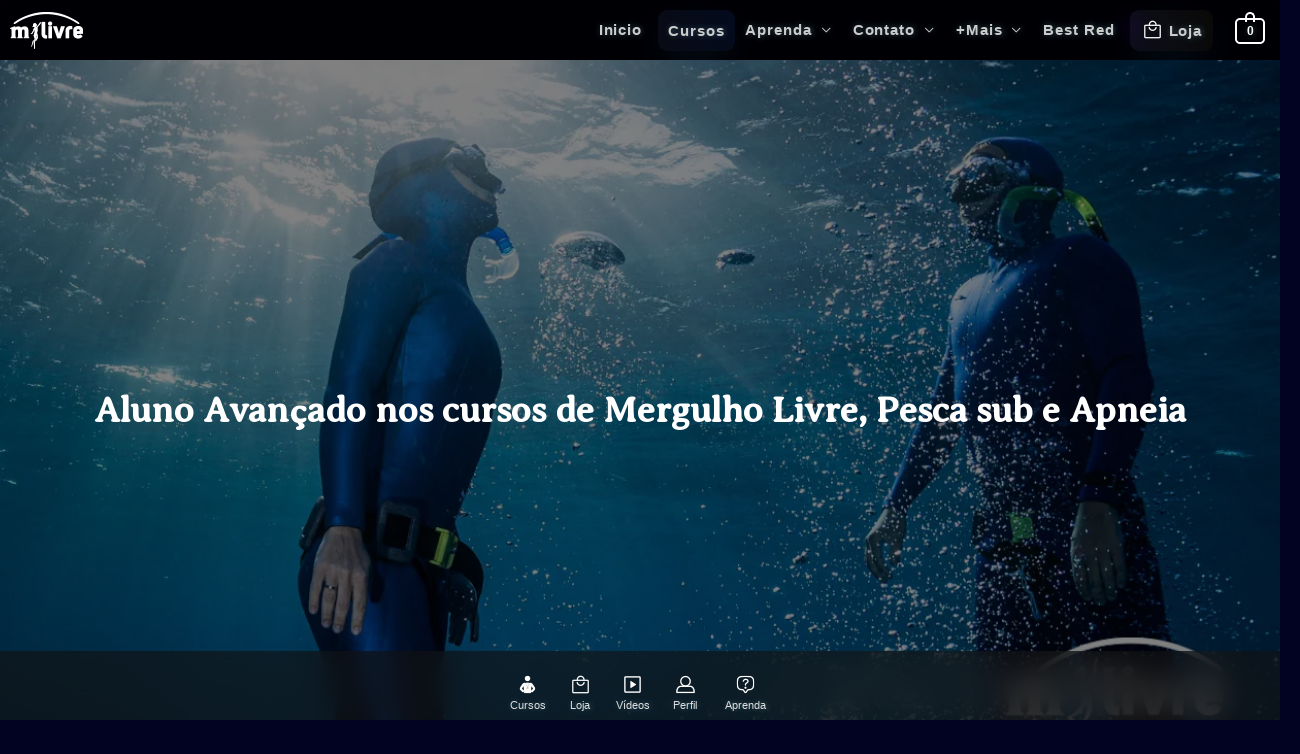

--- FILE ---
content_type: text/html; charset=UTF-8
request_url: https://mergulholivre.com.br/cursos/aluno-avancado/
body_size: 61825
content:
<!DOCTYPE html><html lang="pt-BR"><head><script data-no-optimize="1">var litespeed_docref=sessionStorage.getItem("litespeed_docref");litespeed_docref&&(Object.defineProperty(document,"referrer",{get:function(){return litespeed_docref}}),sessionStorage.removeItem("litespeed_docref"));</script> <meta charset="UTF-8"><meta name="viewport" content="width=device-width, initial-scale=1"><link rel="profile" href="https://gmpg.org/xfn/11"><link rel="preload" href="https://mergulholivre.com.br/wp-content/astra-local-fonts/averia-serif-libre/neIWzD2ms4wxr6GvjeD0X88SHPyX2xYOoguP.woff2" as="font" type="font/woff2" crossorigin><meta name='robots' content='index, follow, max-image-preview:large, max-snippet:-1, max-video-preview:-1' /><title>Aluno Avançado - Cursos de Mergulho Livre, curso de Pesca sub, curso de Apneia dinâmica e estática, loja de equipamentos de mergulho</title><link rel="canonical" href="https://mergulholivre.com.br/cursos/aluno-avancado/" /><meta property="og:locale" content="pt_BR" /><meta property="og:type" content="article" /><meta property="og:title" content="Aluno Avançado - Cursos de Mergulho Livre, curso de Pesca sub, curso de Apneia dinâmica e estática, loja de equipamentos de mergulho" /><meta property="og:description" content="O Aluno Avançado é aquele que já mergulha há muito tempo, tem bastante experiência, mas está buscando mais conhecimento e técnicas mais avançadas, é o aluno que muitas vezes não consegue mais progredir no mergulho e está buscando por um curso de mergulho e acompanhamento para ajudá-lo. Acompanhamento Fazer o acompanhamento de um aluno nos [&hellip;]" /><meta property="og:url" content="https://mergulholivre.com.br/cursos/aluno-avancado/" /><meta property="og:site_name" content="Cursos de Mergulho Livre, curso de Pesca sub, curso de Apneia dinâmica e estática, loja de equipamentos de mergulho" /><meta property="article:modified_time" content="2023-08-21T05:01:21+00:00" /><meta property="og:image" content="https://mergulholivre.com.br/wp-content/uploads/2023/06/Foto-curso-de-Mergulho-Livre-apneia-1.webp" /><meta name="twitter:card" content="summary_large_image" /><meta name="twitter:site" content="@mergulholivre" /><meta name="twitter:label1" content="Est. tempo de leitura" /><meta name="twitter:data1" content="5 minutos" /> <script type="application/ld+json" class="yoast-schema-graph">{"@context":"https://schema.org","@graph":[{"@type":"WebPage","@id":"https://mergulholivre.com.br/cursos/aluno-avancado/","url":"https://mergulholivre.com.br/cursos/aluno-avancado/","name":"Aluno Avançado - Cursos de Mergulho Livre, curso de Pesca sub, curso de Apneia dinâmica e estática, loja de equipamentos de mergulho","isPartOf":{"@id":"https://mergulholivre.com.br/#website"},"primaryImageOfPage":{"@id":"https://mergulholivre.com.br/cursos/aluno-avancado/#primaryimage"},"image":{"@id":"https://mergulholivre.com.br/cursos/aluno-avancado/#primaryimage"},"thumbnailUrl":"https://mergulholivre.com.br/wp-content/uploads/2023/06/Foto-curso-de-Mergulho-Livre-apneia-1.webp","datePublished":"2023-08-21T04:08:04+00:00","dateModified":"2023-08-21T05:01:21+00:00","breadcrumb":{"@id":"https://mergulholivre.com.br/cursos/aluno-avancado/#breadcrumb"},"inLanguage":"pt-BR","potentialAction":[{"@type":"ReadAction","target":["https://mergulholivre.com.br/cursos/aluno-avancado/"]}]},{"@type":"ImageObject","inLanguage":"pt-BR","@id":"https://mergulholivre.com.br/cursos/aluno-avancado/#primaryimage","url":"https://mergulholivre.com.br/wp-content/uploads/2023/06/Foto-curso-de-Mergulho-Livre-apneia-1.webp","contentUrl":"https://mergulholivre.com.br/wp-content/uploads/2023/06/Foto-curso-de-Mergulho-Livre-apneia-1.webp"},{"@type":"BreadcrumbList","@id":"https://mergulholivre.com.br/cursos/aluno-avancado/#breadcrumb","itemListElement":[{"@type":"ListItem","position":1,"name":"Início","item":"https://mergulholivre.com.br/"},{"@type":"ListItem","position":2,"name":"Cursos","item":"https://mergulholivre.com.br/cursos/"},{"@type":"ListItem","position":3,"name":"Aluno Avançado"}]},{"@type":"WebSite","@id":"https://mergulholivre.com.br/#website","url":"https://mergulholivre.com.br/","name":"Curso de Mergulho Livre, curso de Pesca sub, curso de Apneia dinâmica e estática, recordes de apneia","description":"Curso de Pesca sub, Curso de Mergulho Livre, curso de apneia dinâmica e estática presencial e a distância em todos os estados, loja de equipamentos de Mergulho Livre e Pesca sub","publisher":{"@id":"https://mergulholivre.com.br/#organization"},"potentialAction":[{"@type":"SearchAction","target":{"@type":"EntryPoint","urlTemplate":"https://mergulholivre.com.br/?s={search_term_string}"},"query-input":{"@type":"PropertyValueSpecification","valueRequired":true,"valueName":"search_term_string"}}],"inLanguage":"pt-BR"},{"@type":"Organization","@id":"https://mergulholivre.com.br/#organization","name":"Mergulho Livre - cursos de mergulho","url":"https://mergulholivre.com.br/","logo":{"@type":"ImageObject","inLanguage":"pt-BR","@id":"https://mergulholivre.com.br/#/schema/logo/image/","url":"https://mergulholivre.com.br/wp-content/uploads/2025/08/Logo-Mergulho-Livre-cursos-de-mergulho-livre-pesca-sub-apneia-prova-taf-apneia-para-surfistas-73x37-1.webp","contentUrl":"https://mergulholivre.com.br/wp-content/uploads/2025/08/Logo-Mergulho-Livre-cursos-de-mergulho-livre-pesca-sub-apneia-prova-taf-apneia-para-surfistas-73x37-1.webp","width":73,"height":37,"caption":"Mergulho Livre - cursos de mergulho"},"image":{"@id":"https://mergulholivre.com.br/#/schema/logo/image/"},"sameAs":["https://x.com/mergulholivre","https://www.youtube.com/@mergulholivre","https://www.instagram.com/mergulholivre.com.br/"]}]}</script> <link rel='dns-prefetch' href='//static.addtoany.com' /><link rel='dns-prefetch' href='//www.googletagmanager.com' /><link rel="alternate" type="application/rss+xml" title="Feed para Cursos de Mergulho Livre, curso de Pesca sub, curso de Apneia dinâmica e estática, loja de equipamentos de mergulho &raquo;" href="https://mergulholivre.com.br/feed/" /><link rel="alternate" type="application/rss+xml" title="Feed de comentários para Cursos de Mergulho Livre, curso de Pesca sub, curso de Apneia dinâmica e estática, loja de equipamentos de mergulho &raquo;" href="https://mergulholivre.com.br/comments/feed/" /><link rel="alternate" title="oEmbed (JSON)" type="application/json+oembed" href="https://mergulholivre.com.br/wp-json/oembed/1.0/embed?url=https%3A%2F%2Fmergulholivre.com.br%2Fcursos%2Faluno-avancado%2F" /><link rel="alternate" title="oEmbed (XML)" type="text/xml+oembed" href="https://mergulholivre.com.br/wp-json/oembed/1.0/embed?url=https%3A%2F%2Fmergulholivre.com.br%2Fcursos%2Faluno-avancado%2F&#038;format=xml" /><style id='wp-img-auto-sizes-contain-inline-css'>img:is([sizes=auto i],[sizes^="auto," i]){contain-intrinsic-size:3000px 1500px}
/*# sourceURL=wp-img-auto-sizes-contain-inline-css */</style><style id="litespeed-ccss">a,body,div,form,h1,h2,html,iframe,label,li,p,span,ul{border:0;font-size:100%;font-style:inherit;font-weight:inherit;margin:0;outline:0;padding:0;vertical-align:baseline}html{-webkit-text-size-adjust:100%;-ms-text-size-adjust:100%}body{margin:0}article,figure,header,main,nav{display:block}a{background-color:transparent}a,a:visited{text-decoration:none}img{border:0}svg:not(:root){overflow:hidden}figure{margin:0}button,input{color:inherit;font:inherit;margin:0}button{overflow:visible}button{text-transform:none}button{-webkit-appearance:button}button::-moz-focus-inner,input::-moz-focus-inner{border:0;padding:0}input{line-height:normal}input[type=search]{-webkit-appearance:textfield;box-sizing:content-box}input[type=search]::-webkit-search-cancel-button,input[type=search]::-webkit-search-decoration{-webkit-appearance:none}@media (min-width:544px){.ast-container{max-width:100%}}@media (min-width:768px){.ast-container{max-width:100%}}@media (min-width:992px){.ast-container{max-width:100%}}@media (min-width:1200px){.ast-container{max-width:100%}}.ast-container{margin-left:auto;margin-right:auto;padding-left:20px;padding-right:20px}.ast-container:after{content:"";display:table;clear:both}h1,h2{clear:both}.entry-content h1,h1{color:#808285;font-size:2em;line-height:1.2}.entry-content h2,h2{color:#808285;font-size:1.7em;line-height:1.3}html{box-sizing:border-box}*,:after,:before{box-sizing:inherit}body{color:#808285;background:#fff;font-style:normal}ul{margin:0 0 1.5em 3em}ul{list-style:disc}li>ul{margin-bottom:0;margin-left:1.5em}img{height:auto;max-width:100%}button,input{color:#808285;font-weight:400;font-size:100%;margin:0;vertical-align:baseline}button,input{line-height:normal}button{border:1px solid;border-color:var(--ast-border-color);border-radius:2px;background:#e6e6e6;padding:.6em 1em .4em;color:#fff}input[type=search]{color:#666;border:1px solid var(--ast-border-color);border-radius:2px;-webkit-appearance:none}a{color:#4169e1}.screen-reader-text{border:0;clip:rect(1px,1px,1px,1px);height:1px;margin:-1px;overflow:hidden;padding:0;position:absolute;width:1px;word-wrap:normal!important}#primary:after,#primary:before,.ast-container:after,.ast-container:before,.clear:after,.clear:before,.site-content:after,.site-content:before,.site-header:after,.site-header:before,.site-main:after,.site-main:before{content:"";display:table}#primary:after,.ast-container:after,.clear:after,.site-content:after,.site-header:after,.site-main:after{clear:both}iframe{max-width:100%}body{-webkit-font-smoothing:antialiased;-moz-osx-font-smoothing:grayscale}body:not(.logged-in){position:relative}#page{position:relative}a{text-decoration:none}img{vertical-align:middle}.entry-content h1,.entry-content h2{margin-bottom:20px}p{margin-bottom:1.75em}.search-form .search-field{outline:0}.ast-search-menu-icon{position:relative;z-index:3}input{line-height:1}body,button{line-height:1.85714285714286}.ast-oembed-container{position:relative;padding-top:56.25%;height:0;overflow:hidden;max-width:100%;height:auto}.ast-oembed-container iframe{position:absolute;top:0;left:0;width:100%;height:100%}body .ast-oembed-container *{position:absolute;top:0;left:0;width:100%;height:100%}body{background-color:#fff}#page{display:block}#primary{display:block;position:relative;float:left;width:100%}#primary{margin:4em 0}.ast-separate-container{background-color:#f5f5f5}.ast-separate-container #primary{padding:4em 0;margin:0;border:0}.ast-separate-container .ast-article-single:not(.ast-related-post){background-color:#fff}.ast-separate-container .ast-article-single{border-bottom:1px solid var(--ast-border-color);margin:0;padding:5.34em 6.67em}.ast-separate-container .ast-article-single{border-bottom:0}@media (max-width:1200px){.ast-separate-container .ast-article-single{margin:0;padding:3.34em 2.4em}}@media (min-width:993px){.ast-separate-container #primary{margin:4em 0;padding:0}}@media (max-width:992px){.ast-separate-container #primary{padding-left:0;padding-right:0}}.ast-search-icon .astra-search-icon{font-size:1.3em}.main-navigation{height:100%;-js-display:inline-flex;display:inline-flex}.main-navigation ul{list-style:none;margin:0;padding-left:0;position:relative}.main-header-menu .menu-link{text-decoration:none;padding:0 1em;display:inline-block}.main-header-menu .menu-item{position:relative}.main-header-menu .sub-menu{width:240px;background:#fff;left:-999em;position:absolute;top:100%;z-index:99999}.main-header-menu .sub-menu .menu-link{padding:.9em 1em;display:block;word-wrap:break-word}.submenu-with-border .sub-menu{border-width:1px;border-style:solid}.submenu-with-border .sub-menu .menu-link{border-width:0 0 1px;border-style:solid}.ast-desktop .submenu-with-border .sub-menu>.menu-item:last-child>.menu-link{border-bottom-width:0}.ast-mobile-menu-buttons{display:none}.ast-button-wrap{display:inline-block}.ast-button-wrap button{box-shadow:none;border:none}.ast-button-wrap .menu-toggle{padding:0;width:2.2em;height:2.1em;font-size:1.5em;font-weight:400;border-radius:2px;-webkit-font-smoothing:antialiased;-moz-osx-font-smoothing:grayscale;border-radius:2px;vertical-align:middle;line-height:1.85714285714286}.ast-button-wrap .menu-toggle.main-header-menu-toggle{padding:0 .5em;width:auto;text-align:center}.ast-button-wrap .menu-toggle .menu-toggle-icon{font-style:normal;display:inline-block;vertical-align:middle;line-height:2.05}.ast-button-wrap .menu-toggle .menu-toggle-icon:before{content:"\e5d2";font-family:Astra;text-decoration:inherit}.site-navigation{height:100%}.main-header-bar{z-index:1}.header-main-layout-2 .main-header-container{display:block}.header-main-layout-2 .site-branding{text-align:center;padding-bottom:1em}.header-main-layout-2 .main-navigation ul{justify-content:center}.header-main-layout-2 .main-header-bar-navigation{text-align:center}.header-main-layout-2 .main-header-bar-navigation .sub-menu{text-align:left}.header-main-layout-2 .ast-masthead-custom-menu-items{position:relative}.ast-logo-title-inline .ast-site-identity{-js-display:inline-flex;display:inline-flex;vertical-align:middle;align-items:center}.ast-logo-title-inline .site-logo-img{padding-right:1em}.site-header{z-index:99;position:relative}.main-header-container{position:relative}.main-header-bar-wrap{position:relative}.main-header-bar{background-color:#fff;border-bottom-color:var(--ast-border-color);border-bottom-style:solid}.main-header-bar{margin-left:auto;margin-right:auto}.ast-desktop .main-header-menu.ast-menu-shadow .sub-menu{box-shadow:0 4px 10px -2px rgba(0,0,0,.1)}.site-branding{line-height:1;align-self:center}.ast-menu-toggle{display:none;background:0 0;color:inherit;border-style:dotted;border-color:transparent}.main-header-bar{z-index:4;position:relative;line-height:4}.main-header-bar .main-header-bar-navigation{height:100%}.main-header-bar .main-header-bar-navigation .sub-menu{line-height:1.45}.main-header-bar .main-header-bar-navigation .menu-item-has-children>.menu-link:after{line-height:normal}.main-header-bar .main-header-bar-navigation .ast-search-icon{display:block;z-index:4;position:relative}.main-header-bar .ast-search-menu-icon .search-form{background-color:#fff}.ast-search-menu-icon.slide-search .search-form{backface-visibility:visible;visibility:hidden;opacity:0;position:absolute;z-index:3;right:-1em;top:50%;transform:translateY(-50%)}.ast-search-menu-icon .search-form{border:1px solid var(--ast-border-color);line-height:normal;padding:0 3em 0 0;border-radius:2px;display:inline-block;backface-visibility:hidden;position:relative;color:inherit;background-color:#fff}.ast-search-menu-icon .astra-search-icon{-js-display:flex;display:flex;line-height:normal}.ast-search-menu-icon .search-field{border:none;background-color:transparent;border-radius:inherit;color:inherit;font-size:inherit;width:0;color:#757575}li.ast-masthead-custom-menu-items{padding:0 1em}li.ast-masthead-custom-menu-items a{padding-left:0;padding-right:0;vertical-align:middle}li.ast-masthead-custom-menu-items a{background:0 0}li.ast-masthead-custom-menu-items .ast-search-icon .astra-search-icon{line-height:1}.ast-search-icon{z-index:4;position:relative;line-height:normal}.ast-masthead-custom-menu-items{padding:0 1em}.search-custom-menu-item{position:relative}.ast-site-identity{padding:1em 0}body{overflow-x:hidden}input[type=search]{color:#666;padding:.75em;height:auto;border-width:1px;border-style:solid;border-color:var(--ast-border-color);border-radius:2px;background:var(--ast-comment-inputs-background);box-shadow:none;box-sizing:border-box}.page .entry-header{margin-bottom:1.5em}.ast-single-post .entry-header.ast-header-without-markup,.ast-single-post .entry-header.ast-no-title.ast-no-thumbnail{margin-bottom:0}.entry-header{margin-bottom:1em;word-wrap:break-word}.entry-content{word-wrap:break-word}.entry-content p{margin-bottom:1.6em}@media (max-width:768px){.ast-separate-container .entry-header{margin-bottom:1em}}.ast-flex{-js-display:flex;display:flex;flex-wrap:wrap}.ast-justify-content-flex-end{justify-content:flex-end}.ast-flex-grow-1{flex-grow:1}@media (max-width:782px){.entry-content .wp-block-columns .wp-block-column{flex-basis:100%}}:root{--ast-container-default-xlg-padding:6.67em;--ast-container-default-lg-padding:5.67em;--ast-container-default-slg-padding:4.34em;--ast-container-default-md-padding:3.34em;--ast-container-default-sm-padding:6.67em;--ast-container-default-xs-padding:2.4em;--ast-container-default-xxs-padding:1.4em;--ast-code-block-background:#eee;--ast-comment-inputs-background:#fafafa}html{font-size:93.75%}a{color:var(--ast-global-color-0)}body,button,input{font-family:-apple-system,BlinkMacSystemFont,Segoe UI,Roboto,Oxygen-Sans,Ubuntu,Cantarell,Helvetica Neue,sans-serif;font-weight:400;font-size:15px;font-size:1rem;line-height:1.6em}header .custom-logo-link img{max-width:209px}h1,.entry-content h1{font-size:40px;font-size:2.6666666666667rem;font-weight:400;font-family:'Averia Serif Libre',display;line-height:1.4em}h2,.entry-content h2{font-size:30px;font-size:2rem;font-weight:400;font-family:'Averia Serif Libre',display;line-height:1.25em}body,h1,.entry-content h1,h2,.entry-content h2{color:#fafafa}.main-header-menu .menu-link{color:#fafafa}.main-header-menu .current-menu-item>.menu-link{color:var(--ast-global-color-0)}.ast-logo-title-inline .site-logo-img{padding-right:1em}.ast-separate-container.ast-single-post #primary{margin-top:45px;margin-bottom:0}.ast-separate-container.ast-single-post #primary{padding-left:0;padding-right:0}.ast-separate-container #primary{padding-top:0}.ast-separate-container #primary{padding-bottom:0}.wp-block-columns{margin-bottom:unset}.has-text-align-center{margin:0 auto}@media (max-width:1200px){.wp-block-columns,.wp-block-column{margin:1rem 0}}@media (max-width:921px){.ast-separate-container #primary{padding:1.5em 0}#primary{padding:1.5em 0;margin:0}.ast-separate-container .ast-article-single{padding:1.5em 2.14em}}.menu-toggle,button{border-style:solid;border-top-width:0;border-right-width:0;border-left-width:0;border-bottom-width:0;color:#fff;border-color:var(--ast-global-color-0);background-color:var(--ast-global-color-0);border-radius:30px;padding-top:10px;padding-right:20px;padding-bottom:10px;padding-left:20px;font-family:inherit;font-weight:inherit;line-height:1em}@media (min-width:544px){.ast-container{max-width:100%}}@media (max-width:544px){.ast-separate-container .ast-article-single{padding:1.5em 1em}.ast-separate-container #content .ast-container{padding-left:.54em;padding-right:.54em}.site-branding img,.site-header .site-logo-img .custom-logo-link img{max-width:100%}}@media (max-width:921px){h1,.entry-content h1{font-size:30px}h2,.entry-content h2{font-size:25px}}@media (max-width:544px){h1,.entry-content h1{font-size:30px}h2,.entry-content h2{font-size:25px}header .custom-logo-link img{max-width:177px}}@media (max-width:921px){html{font-size:85.5%}}@media (max-width:544px){html{font-size:85.5%}}@media (min-width:922px){.ast-container{max-width:1240px}}@media (max-width:921px){.main-header-bar .main-header-bar-navigation{display:none}}.ast-desktop .main-header-menu.submenu-with-border .sub-menu{border-color:var(--ast-global-color-0)}.ast-desktop .main-header-menu.submenu-with-border .sub-menu{border-top-width:2px;border-right-width:0;border-left-width:0;border-bottom-width:0;border-style:solid}.ast-desktop .main-header-menu.submenu-with-border .sub-menu .menu-link{border-bottom-width:0;border-style:solid;border-color:#eaeaea}:root{--ast-global-color-0:#0170b9;--ast-global-color-1:#3a3a3a;--ast-global-color-2:#3a3a3a;--ast-global-color-3:#4b4f58;--ast-global-color-4:#f5f5f5;--ast-global-color-5:#fff;--ast-global-color-6:#e5e5e5;--ast-global-color-7:#424242;--ast-global-color-8:#000}:root{--ast-border-color:#ddd}h1,.entry-content h1,h2,.entry-content h2{color:#fff}@media (min-width:922px){.main-header-bar{border-bottom-width:1px}}.main-header-menu .menu-item,.main-header-bar .ast-masthead-custom-menu-items{-js-display:flex;display:flex;-webkit-box-pack:center;-webkit-justify-content:center;-moz-box-pack:center;-ms-flex-pack:center;justify-content:center;-webkit-box-orient:vertical;-webkit-box-direction:normal;-webkit-flex-direction:column;-moz-box-orient:vertical;-moz-box-direction:normal;-ms-flex-direction:column;flex-direction:column}.main-header-menu>.menu-item>.menu-link{height:100%;-webkit-box-align:center;-webkit-align-items:center;-moz-box-align:center;-ms-flex-align:center;align-items:center;-js-display:flex;display:flex}.astra-search-icon:before{content:"\e8b6";font-family:Astra;font-style:normal;font-weight:400;text-decoration:inherit;text-align:center;-webkit-font-smoothing:antialiased;-moz-osx-font-smoothing:grayscale;z-index:3}.main-header-bar .main-header-bar-navigation .menu-item-has-children>a:after{content:"\e900";display:inline-block;font-family:Astra;font-size:.6rem;font-weight:700;text-rendering:auto;-webkit-font-smoothing:antialiased;-moz-osx-font-smoothing:grayscale;margin-left:10px;line-height:normal}.ast-separate-container .ast-article-single:not(.ast-related-post){background-color:var(--ast-global-color-5);background-image:none}@media (max-width:921px){.ast-separate-container .ast-article-single:not(.ast-related-post){background-color:var(--ast-global-color-5);background-image:none}}@media (max-width:544px){.ast-separate-container .ast-article-single:not(.ast-related-post){background-color:var(--ast-global-color-5);background-image:none}}.ast-desktop .astra-menu-animation-slide-down>.menu-item>.sub-menu{opacity:0;visibility:hidden;transform:translateY(-.5em)}.wp-block-columns{display:flex;margin-bottom:1.75em;box-sizing:border-box;flex-wrap:wrap!important;align-items:normal!important}@media (min-width:782px){.wp-block-columns{flex-wrap:nowrap!important}}@media (max-width:781px){.wp-block-columns:not(.is-not-stacked-on-mobile)>.wp-block-column{flex-basis:100%!important}}@media (min-width:782px){.wp-block-columns:not(.is-not-stacked-on-mobile)>.wp-block-column{flex-basis:0;flex-grow:1}.wp-block-columns:not(.is-not-stacked-on-mobile)>.wp-block-column[style*=flex-basis]{flex-grow:0}}.wp-block-column{flex-grow:1;min-width:0;word-break:break-word;overflow-wrap:break-word}.wp-block-column.is-vertically-aligned-center{align-self:center}.wp-block-column.is-vertically-aligned-center{width:100%}.wp-block-embed{overflow-wrap:break-word}.wp-block-embed iframe{max-width:100%}.wp-block-embed__wrapper{position:relative}h1.has-background,h2.has-background{padding:1.25em 2.375em}ul{box-sizing:border-box}.wp-block-spacer{clear:both}:root{--wp--preset--font-size--normal:16px;--wp--preset--font-size--huge:42px}.has-text-align-center{text-align:center}.screen-reader-text{border:0;clip:rect(1px,1px,1px,1px);clip-path:inset(50%);height:1px;margin:-1px;overflow:hidden;padding:0;position:absolute;width:1px;word-wrap:normal!important}figure{margin:0 0 1em}body{--wp--preset--color--black:#000;--wp--preset--color--cyan-bluish-gray:#abb8c3;--wp--preset--color--white:#fff;--wp--preset--color--pale-pink:#f78da7;--wp--preset--color--vivid-red:#cf2e2e;--wp--preset--color--luminous-vivid-orange:#ff6900;--wp--preset--color--luminous-vivid-amber:#fcb900;--wp--preset--color--light-green-cyan:#7bdcb5;--wp--preset--color--vivid-green-cyan:#00d084;--wp--preset--color--pale-cyan-blue:#8ed1fc;--wp--preset--color--vivid-cyan-blue:#0693e3;--wp--preset--color--vivid-purple:#9b51e0;--wp--preset--color--ast-global-color-0:var(--ast-global-color-0);--wp--preset--color--ast-global-color-1:var(--ast-global-color-1);--wp--preset--color--ast-global-color-2:var(--ast-global-color-2);--wp--preset--color--ast-global-color-3:var(--ast-global-color-3);--wp--preset--color--ast-global-color-4:var(--ast-global-color-4);--wp--preset--color--ast-global-color-5:var(--ast-global-color-5);--wp--preset--color--ast-global-color-6:var(--ast-global-color-6);--wp--preset--color--ast-global-color-7:var(--ast-global-color-7);--wp--preset--color--ast-global-color-8:var(--ast-global-color-8);--wp--preset--gradient--vivid-cyan-blue-to-vivid-purple:linear-gradient(135deg,rgba(6,147,227,1) 0%,#9b51e0 100%);--wp--preset--gradient--light-green-cyan-to-vivid-green-cyan:linear-gradient(135deg,#7adcb4 0%,#00d082 100%);--wp--preset--gradient--luminous-vivid-amber-to-luminous-vivid-orange:linear-gradient(135deg,rgba(252,185,0,1) 0%,rgba(255,105,0,1) 100%);--wp--preset--gradient--luminous-vivid-orange-to-vivid-red:linear-gradient(135deg,rgba(255,105,0,1) 0%,#cf2e2e 100%);--wp--preset--gradient--very-light-gray-to-cyan-bluish-gray:linear-gradient(135deg,#eee 0%,#a9b8c3 100%);--wp--preset--gradient--cool-to-warm-spectrum:linear-gradient(135deg,#4aeadc 0%,#9778d1 20%,#cf2aba 40%,#ee2c82 60%,#fb6962 80%,#fef84c 100%);--wp--preset--gradient--blush-light-purple:linear-gradient(135deg,#ffceec 0%,#9896f0 100%);--wp--preset--gradient--blush-bordeaux:linear-gradient(135deg,#fecda5 0%,#fe2d2d 50%,#6b003e 100%);--wp--preset--gradient--luminous-dusk:linear-gradient(135deg,#ffcb70 0%,#c751c0 50%,#4158d0 100%);--wp--preset--gradient--pale-ocean:linear-gradient(135deg,#fff5cb 0%,#b6e3d4 50%,#33a7b5 100%);--wp--preset--gradient--electric-grass:linear-gradient(135deg,#caf880 0%,#71ce7e 100%);--wp--preset--gradient--midnight:linear-gradient(135deg,#020381 0%,#2874fc 100%);--wp--preset--duotone--dark-grayscale:url('#wp-duotone-dark-grayscale');--wp--preset--duotone--grayscale:url('#wp-duotone-grayscale');--wp--preset--duotone--purple-yellow:url('#wp-duotone-purple-yellow');--wp--preset--duotone--blue-red:url('#wp-duotone-blue-red');--wp--preset--duotone--midnight:url('#wp-duotone-midnight');--wp--preset--duotone--magenta-yellow:url('#wp-duotone-magenta-yellow');--wp--preset--duotone--purple-green:url('#wp-duotone-purple-green');--wp--preset--duotone--blue-orange:url('#wp-duotone-blue-orange');--wp--preset--font-size--small:13px;--wp--preset--font-size--medium:20px;--wp--preset--font-size--large:36px;--wp--preset--font-size--x-large:42px;--wp--preset--spacing--20:.44rem;--wp--preset--spacing--30:.67rem;--wp--preset--spacing--40:1rem;--wp--preset--spacing--50:1.5rem;--wp--preset--spacing--60:2.25rem;--wp--preset--spacing--70:3.38rem;--wp--preset--spacing--80:5.06rem}body{margin:0;--wp--style--global--content-size:var(--wp--custom--ast-content-width-size);--wp--style--global--wide-size:var(--wp--custom--ast-wide-width-size)}body{--wp--style--block-gap:24px}body .is-layout-flow>*{margin-block-start:0;margin-block-end:0}body .is-layout-flow>*+*{margin-block-start:24px;margin-block-end:0}body .is-layout-flex{gap:24px}body .is-layout-flex{display:flex}body .is-layout-flex{flex-wrap:wrap;align-items:center}body .is-layout-flex>*{margin:0}body{padding-top:0;padding-right:0;padding-bottom:0;padding-left:0}img{border-radius:12px}li{font-size:12.5pt}li a{font-size:12.5pt}body .is-layout-flex{display:flex;justify-content:center}.main-header-menu>.menu-item>.menu-link{background:#00000012;margin:2px;border-radius:29px}.ast-desktop .astra-menu-animation-slide-down>.menu-item>.sub-menu{opacity:0;visibility:hidden;transform:translateY(-.5em);background:#00bcf0}.ast-desktop .submenu-with-border .sub-menu>.menu-item:last-child>.menu-link{font-size:13px}a,body,div,form,h1,h2,html,iframe,label,li,p,span,ul{border-radius:5px}@media (max-width:544px){.site-branding img,.site-header .site-logo-img .custom-logo-link img{max-width:100%;padding-bottom:1px}}.wp-block-columns:not(.is-not-stacked-on-mobile)>.wp-block-column{border-radius:5px}.site-logo-img img{display:block}@media (max-width:744px){.wp-block-columns,.wp-block-column{margin-bottom:0;margin:.35rem 0}}ul{margin:0 0 1.5em;border-radius:7px}.header-main-layout-2 .site-branding{padding-bottom:0}.ast-site-identity{padding-top:7px;padding-bottom:3px}h1.has-background,h2.has-background{padding:.475em;border-radius:12px}.ast-separate-container .ast-article-single:not(.ast-related-post){background-color:#0a2540;padding-top:50px}@media (max-width:768px){.ast-separate-container .ast-article-single:not(.ast-related-post){padding-top:0;padding-left:12px;padding-right:12px}}a{color:#ffef7b;border-radius:5px;text-shadow:#a3f6ff4f 1px 0px 6px;font-size:1.2em}.wp-container-2{justify-content:center}@media (min-width:922px){.ast-container{max-width:100%}}.ast-container{padding-left:0;padding-right:0;background:#21303e;border-radius:9px}h1,.entry-content h1{font-size:2.7666666666667rem;font-weight:700}.main-header-bar{background:linear-gradient(-45deg,#0274be,#15202b,#1b2a39,#15202b);background-size:400% 400%;animation:gradient 5.5s ease infinite}@keyframes gradient{0%{background-position:0 50%}50%{background-position:100% 50%}100%{background-position:0 50%}}.main-header-menu .menu-link{color:#fff}.main-header-bar{border-bottom-color:#192734;border-bottom-width:2px;position:fixed;top:0;width:100%}@media (max-width:768px){.main-header-bar{padding-left:.5em;padding-right:.9em}}.main-header-menu .menu-link,.main-header-menu a{text-decoration:none;padding:0 1em;display:inline-block;font-weight:700;font-size:13pt;line-height:2.7125;letter-spacing:.9px}.main-header-menu .current-menu-item>.menu-link{color:#1da1f2}p{font-size:14pt}.wp-block-embed__wrapper{border-radius:12px;overflow:hidden}h1,.entry-content h1,h2,.entry-content h2{color:#fff}.ast-separate-container .ast-article-single{background-color:#15202b;padding-top:4.4em}@media (max-width:768px){.ast-separate-container .ast-article-single{padding:0 .4em}}p{color:#fff;font-size:13pt}h2,.entry-content h2{font-size:2.3rem;line-height:3.8rem;font-weight:700;letter-spacing:.2px}::-webkit-scrollbar{width:15px;height:13px}::-webkit-scrollbar-button{width:0;height:0}::-webkit-scrollbar-thumb{background:#223547;border:0 none #fff;border-radius:50px}::-webkit-scrollbar-thumb:hover{background:#2e485f}::-webkit-scrollbar-thumb:active{background:#2e485f}::-webkit-scrollbar-track{background:#15202b;border:0 none #fff;border-radius:50px}::-webkit-scrollbar-track:hover{background:#15202b}::-webkit-scrollbar-track:active{background:#15202b}::-webkit-scrollbar-corner{background:0 0}.ast-separate-container #primary{margin-bottom:0}@media (max-width:544px){.ast-separate-container #content .ast-container{padding-left:0;padding-right:0}}@media (max-width:921px){.ast-separate-container #primary{padding:0}}.ast-container{padding-left:0;padding-right:0;background:0 0}body,h1,.entry-content h1,h2,.entry-content h2{color:#fff}#page{background:#15202b}.wp-block-columns.wp-container-2,.wp-block-columns.wp-container-5,.wp-block-columns.wp-container-9{flex-wrap:nowrap}</style><link rel="preload" data-asynced="1" data-optimized="2" as="style" onload="this.onload=null;this.rel='stylesheet'" href="https://mergulholivre.com.br/wp-content/litespeed/ucss/5c5a21a567c339c4df7291c8f9ac3117.css?ver=dfbf0" /><script type="litespeed/javascript">!function(a){"use strict";var b=function(b,c,d){function e(a){return h.body?a():void setTimeout(function(){e(a)})}function f(){i.addEventListener&&i.removeEventListener("load",f),i.media=d||"all"}var g,h=a.document,i=h.createElement("link");if(c)g=c;else{var j=(h.body||h.getElementsByTagName("head")[0]).childNodes;g=j[j.length-1]}var k=h.styleSheets;i.rel="stylesheet",i.href=b,i.media="only x",e(function(){g.parentNode.insertBefore(i,c?g:g.nextSibling)});var l=function(a){for(var b=i.href,c=k.length;c--;)if(k[c].href===b)return a();setTimeout(function(){l(a)})};return i.addEventListener&&i.addEventListener("load",f),i.onloadcssdefined=l,l(f),i};"undefined"!=typeof exports?exports.loadCSS=b:a.loadCSS=b}("undefined"!=typeof global?global:this);!function(a){if(a.loadCSS){var b=loadCSS.relpreload={};if(b.support=function(){try{return a.document.createElement("link").relList.supports("preload")}catch(b){return!1}},b.poly=function(){for(var b=a.document.getElementsByTagName("link"),c=0;c<b.length;c++){var d=b[c];"preload"===d.rel&&"style"===d.getAttribute("as")&&(a.loadCSS(d.href,d,d.getAttribute("media")),d.rel=null)}},!b.support()){b.poly();var c=a.setInterval(b.poly,300);a.addEventListener&&a.addEventListener("load",function(){b.poly(),a.clearInterval(c)}),a.attachEvent&&a.attachEvent("onload",function(){a.clearInterval(c)})}}}(this);</script><link rel="preload" as="image" href="https://mergulholivre.com.br/wp-content/uploads/2023/07/icone-acessar-loja-de-equipamento-de-mergulho-livre-e-pesca-sub-apneia-23px.webp"><link rel="preload" as="image" href="https://mergulholivre.com.br/wp-content/uploads/2023/06/Foto-curso-de-Mergulho-Livre-apneia-1.webp"><link rel="preload" as="image" href="https://mergulholivre.com.br/wp-content/uploads/2023/07/icone-acessar-cursos-de-mergulho-23px.webp"><link rel="preload" as="image" href="https://mergulholivre.com.br/wp-content/uploads/2023/07/icone-acessar-loja-de-equipamento-de-mergulho-livre-e-pesca-sub-apneia-23px.webp"><link rel="preload" as="image" href="https://mergulholivre.com.br/wp-content/uploads/2023/07/icone-videos-de-pesca-sub-mergulho-livre-e-apneia-dinamica-e-estatica-branco-23px.webp"><link rel="preload" as="image" href="https://mergulholivre.com.br/wp-content/uploads/2023/08/Icone-acessar-perfil-login-e-cadastro.webp"><link rel="preload" as="image" href="https://mergulholivre.com.br/wp-content/uploads/2023/07/Icone-aprenda-sobre-mergulho-livre-pesca-sub-e-apneia-dinamica-e-estatica-23px.webp"><style id='astra-theme-css-inline-css'>.ast-no-sidebar .entry-content .alignfull {margin-left: calc( -50vw + 50%);margin-right: calc( -50vw + 50%);max-width: 100vw;width: 100vw;}.ast-no-sidebar .entry-content .alignwide {margin-left: calc(-41vw + 50%);margin-right: calc(-41vw + 50%);max-width: unset;width: unset;}.ast-no-sidebar .entry-content .alignfull .alignfull,.ast-no-sidebar .entry-content .alignfull .alignwide,.ast-no-sidebar .entry-content .alignwide .alignfull,.ast-no-sidebar .entry-content .alignwide .alignwide,.ast-no-sidebar .entry-content .wp-block-column .alignfull,.ast-no-sidebar .entry-content .wp-block-column .alignwide{width: 100%;margin-left: auto;margin-right: auto;}.wp-block-gallery,.blocks-gallery-grid {margin: 0;}.wp-block-separator {max-width: 100px;}.wp-block-separator.is-style-wide,.wp-block-separator.is-style-dots {max-width: none;}.entry-content .has-2-columns .wp-block-column:first-child {padding-right: 10px;}.entry-content .has-2-columns .wp-block-column:last-child {padding-left: 10px;}@media (max-width: 782px) {.entry-content .wp-block-columns .wp-block-column {flex-basis: 100%;}.entry-content .has-2-columns .wp-block-column:first-child {padding-right: 0;}.entry-content .has-2-columns .wp-block-column:last-child {padding-left: 0;}}body .entry-content .wp-block-latest-posts {margin-left: 0;}body .entry-content .wp-block-latest-posts li {list-style: none;}.ast-no-sidebar .ast-container .entry-content .wp-block-latest-posts {margin-left: 0;}.ast-header-break-point .entry-content .alignwide {margin-left: auto;margin-right: auto;}.entry-content .blocks-gallery-item img {margin-bottom: auto;}.wp-block-pullquote {border-top: 4px solid #555d66;border-bottom: 4px solid #555d66;color: #40464d;}:root{--ast-post-nav-space:0;--ast-container-default-xlg-padding:6.67em;--ast-container-default-lg-padding:5.67em;--ast-container-default-slg-padding:4.34em;--ast-container-default-md-padding:3.34em;--ast-container-default-sm-padding:6.67em;--ast-container-default-xs-padding:2.4em;--ast-container-default-xxs-padding:1.4em;--ast-code-block-background:#EEEEEE;--ast-comment-inputs-background:#FAFAFA;--ast-normal-container-width:1200px;--ast-narrow-container-width:750px;--ast-blog-title-font-weight:normal;--ast-blog-meta-weight:inherit;--ast-global-color-primary:var(--ast-global-color-5);--ast-global-color-secondary:var(--ast-global-color-4);--ast-global-color-alternate-background:var(--ast-global-color-7);--ast-global-color-subtle-background:var(--ast-global-color-6);--ast-bg-style-guide:var( --ast-global-color-secondary,--ast-global-color-5 );--ast-shadow-style-guide:0px 0px 4px 0 #00000057;--ast-global-dark-bg-style:#fff;--ast-global-dark-lfs:#fbfbfb;--ast-widget-bg-color:#fafafa;--ast-wc-container-head-bg-color:#fbfbfb;--ast-title-layout-bg:#eeeeee;--ast-search-border-color:#e7e7e7;--ast-lifter-hover-bg:#e6e6e6;--ast-gallery-block-color:#000;--srfm-color-input-label:var(--ast-global-color-2);}html{font-size:93.75%;}a,.page-title{color:var(--ast-global-color-0);}a:hover,a:focus{color:var(--ast-global-color-1);}body,button,input,select,textarea,.ast-button,.ast-custom-button{font-family:-apple-system,BlinkMacSystemFont,Segoe UI,Roboto,Oxygen-Sans,Ubuntu,Cantarell,Helvetica Neue,sans-serif;font-weight:normal;font-size:15px;font-size:1rem;line-height:var(--ast-body-line-height,1.65em);}blockquote{color:#afafaf;}.ast-site-identity .site-title a{color:var(--ast-global-color-2);}.site-title{font-size:35px;font-size:2.3333333333333rem;display:none;}header .custom-logo-link img{max-width:73px;width:73px;}.astra-logo-svg{width:73px;}.site-header .site-description{font-size:15px;font-size:1rem;display:none;}.entry-title{font-size:26px;font-size:1.7333333333333rem;}.archive .ast-article-post .ast-article-inner,.blog .ast-article-post .ast-article-inner,.archive .ast-article-post .ast-article-inner:hover,.blog .ast-article-post .ast-article-inner:hover{overflow:hidden;}h1,.entry-content :where(h1){font-size:40px;font-size:2.6666666666667rem;font-weight:400;font-family:'Averia Serif Libre',display;line-height:1.4em;}h2,.entry-content :where(h2){font-size:32px;font-size:2.1333333333333rem;font-weight:400;font-family:'Averia Serif Libre',display;line-height:1.3em;}h3,.entry-content :where(h3){font-size:26px;font-size:1.7333333333333rem;font-weight:400;font-family:'Averia Serif Libre',display;line-height:1.3em;}h4,.entry-content :where(h4){font-size:24px;font-size:1.6rem;line-height:1.2em;}h5,.entry-content :where(h5){font-size:20px;font-size:1.3333333333333rem;line-height:1.2em;}h6,.entry-content :where(h6){font-size:16px;font-size:1.0666666666667rem;line-height:1.25em;}::selection{background-color:var(--ast-global-color-0);color:#ffffff;}body,h1,h2,h3,h4,h5,h6,.entry-title a,.entry-content :where(h1,h2,h3,h4,h5,h6){color:#fafafa;}.tagcloud a:hover,.tagcloud a:focus,.tagcloud a.current-item{color:#ffffff;border-color:var(--ast-global-color-0);background-color:var(--ast-global-color-0);}input:focus,input[type="text"]:focus,input[type="email"]:focus,input[type="url"]:focus,input[type="password"]:focus,input[type="reset"]:focus,input[type="search"]:focus,textarea:focus{border-color:var(--ast-global-color-0);}input[type="radio"]:checked,input[type=reset],input[type="checkbox"]:checked,input[type="checkbox"]:hover:checked,input[type="checkbox"]:focus:checked,input[type=range]::-webkit-slider-thumb{border-color:var(--ast-global-color-0);background-color:var(--ast-global-color-0);box-shadow:none;}.site-footer a:hover + .post-count,.site-footer a:focus + .post-count{background:var(--ast-global-color-0);border-color:var(--ast-global-color-0);}.single .nav-links .nav-previous,.single .nav-links .nav-next{color:var(--ast-global-color-0);}.entry-meta,.entry-meta *{line-height:1.45;color:var(--ast-global-color-0);}.entry-meta a:not(.ast-button):hover,.entry-meta a:not(.ast-button):hover *,.entry-meta a:not(.ast-button):focus,.entry-meta a:not(.ast-button):focus *,.page-links > .page-link,.page-links .page-link:hover,.post-navigation a:hover{color:var(--ast-global-color-1);}#cat option,.secondary .calendar_wrap thead a,.secondary .calendar_wrap thead a:visited{color:var(--ast-global-color-0);}.secondary .calendar_wrap #today,.ast-progress-val span{background:var(--ast-global-color-0);}.secondary a:hover + .post-count,.secondary a:focus + .post-count{background:var(--ast-global-color-0);border-color:var(--ast-global-color-0);}.calendar_wrap #today > a{color:#ffffff;}.page-links .page-link,.single .post-navigation a{color:var(--ast-global-color-0);}.ast-header-break-point .main-header-bar .ast-button-wrap .menu-toggle{border-radius:100px;}.ast-search-menu-icon .search-form button.search-submit{padding:0 4px;}.ast-search-menu-icon form.search-form{padding-right:0;}.ast-header-search .ast-search-menu-icon.ast-dropdown-active .search-form,.ast-header-search .ast-search-menu-icon.ast-dropdown-active .search-field:focus{transition:all 0.2s;}.search-form input.search-field:focus{outline:none;}.widget-title,.widget .wp-block-heading{font-size:21px;font-size:1.4rem;color:#fafafa;}.ast-search-menu-icon.slide-search a:focus-visible:focus-visible,.astra-search-icon:focus-visible,#close:focus-visible,a:focus-visible,.ast-menu-toggle:focus-visible,.site .skip-link:focus-visible,.wp-block-loginout input:focus-visible,.wp-block-search.wp-block-search__button-inside .wp-block-search__inside-wrapper,.ast-header-navigation-arrow:focus-visible,.woocommerce .wc-proceed-to-checkout > .checkout-button:focus-visible,.woocommerce .woocommerce-MyAccount-navigation ul li a:focus-visible,.ast-orders-table__row .ast-orders-table__cell:focus-visible,.woocommerce .woocommerce-order-details .order-again > .button:focus-visible,.woocommerce .woocommerce-message a.button.wc-forward:focus-visible,.woocommerce #minus_qty:focus-visible,.woocommerce #plus_qty:focus-visible,a#ast-apply-coupon:focus-visible,.woocommerce .woocommerce-info a:focus-visible,.woocommerce .astra-shop-summary-wrap a:focus-visible,.woocommerce a.wc-forward:focus-visible,#ast-apply-coupon:focus-visible,.woocommerce-js .woocommerce-mini-cart-item a.remove:focus-visible,#close:focus-visible,.button.search-submit:focus-visible,#search_submit:focus,.normal-search:focus-visible,.ast-header-account-wrap:focus-visible,.woocommerce .ast-on-card-button.ast-quick-view-trigger:focus,.astra-cart-drawer-close:focus,.ast-single-variation:focus,.ast-woocommerce-product-gallery__image:focus,.ast-button:focus,.woocommerce-product-gallery--with-images [data-controls="prev"]:focus-visible,.woocommerce-product-gallery--with-images [data-controls="next"]:focus-visible,.ast-builder-button-wrap:has(.ast-custom-button-link:focus),.ast-builder-button-wrap .ast-custom-button-link:focus{outline-style:dotted;outline-color:inherit;outline-width:thin;}input:focus,input[type="text"]:focus,input[type="email"]:focus,input[type="url"]:focus,input[type="password"]:focus,input[type="reset"]:focus,input[type="search"]:focus,input[type="number"]:focus,textarea:focus,.wp-block-search__input:focus,[data-section="section-header-mobile-trigger"] .ast-button-wrap .ast-mobile-menu-trigger-minimal:focus,.ast-mobile-popup-drawer.active .menu-toggle-close:focus,.woocommerce-ordering select.orderby:focus,#ast-scroll-top:focus,#coupon_code:focus,.woocommerce-page #comment:focus,.woocommerce #reviews #respond input#submit:focus,.woocommerce a.add_to_cart_button:focus,.woocommerce .button.single_add_to_cart_button:focus,.woocommerce .woocommerce-cart-form button:focus,.woocommerce .woocommerce-cart-form__cart-item .quantity .qty:focus,.woocommerce .woocommerce-billing-fields .woocommerce-billing-fields__field-wrapper .woocommerce-input-wrapper > .input-text:focus,.woocommerce #order_comments:focus,.woocommerce #place_order:focus,.woocommerce .woocommerce-address-fields .woocommerce-address-fields__field-wrapper .woocommerce-input-wrapper > .input-text:focus,.woocommerce .woocommerce-MyAccount-content form button:focus,.woocommerce .woocommerce-MyAccount-content .woocommerce-EditAccountForm .woocommerce-form-row .woocommerce-Input.input-text:focus,.woocommerce .ast-woocommerce-container .woocommerce-pagination ul.page-numbers li a:focus,body #content .woocommerce form .form-row .select2-container--default .select2-selection--single:focus,#ast-coupon-code:focus,.woocommerce.woocommerce-js .quantity input[type=number]:focus,.woocommerce-js .woocommerce-mini-cart-item .quantity input[type=number]:focus,.woocommerce p#ast-coupon-trigger:focus{border-style:dotted;border-color:inherit;border-width:thin;}input{outline:none;}.woocommerce-js input[type=text]:focus,.woocommerce-js input[type=email]:focus,.woocommerce-js textarea:focus,input[type=number]:focus,.comments-area textarea#comment:focus,.comments-area textarea#comment:active,.comments-area .ast-comment-formwrap input[type="text"]:focus,.comments-area .ast-comment-formwrap input[type="text"]:active{outline-style:unset;outline-color:inherit;outline-width:thin;}.main-header-menu .menu-link,.ast-header-custom-item a{color:#fafafa;}.main-header-menu .menu-item:hover > .menu-link,.main-header-menu .menu-item:hover > .ast-menu-toggle,.main-header-menu .ast-masthead-custom-menu-items a:hover,.main-header-menu .menu-item.focus > .menu-link,.main-header-menu .menu-item.focus > .ast-menu-toggle,.main-header-menu .current-menu-item > .menu-link,.main-header-menu .current-menu-ancestor > .menu-link,.main-header-menu .current-menu-item > .ast-menu-toggle,.main-header-menu .current-menu-ancestor > .ast-menu-toggle{color:var(--ast-global-color-0);}.header-main-layout-3 .ast-main-header-bar-alignment{margin-right:auto;}.header-main-layout-2 .site-header-section-left .ast-site-identity{text-align:left;}.site-logo-img img{ transition:all 0.2s linear;}body .ast-oembed-container *{position:absolute;top:0;width:100%;height:100%;left:0;}body .wp-block-embed-pocket-casts .ast-oembed-container *{position:unset;}.ast-header-break-point .ast-mobile-menu-buttons-minimal.menu-toggle{background:transparent;color:var(--ast-global-color-0);}.ast-header-break-point .ast-mobile-menu-buttons-outline.menu-toggle{background:transparent;border:1px solid var(--ast-global-color-0);color:var(--ast-global-color-0);}.ast-header-break-point .ast-mobile-menu-buttons-fill.menu-toggle{background:var(--ast-global-color-0);}.ast-single-post-featured-section + article {margin-top: 2em;}.site-content .ast-single-post-featured-section img {width: 100%;overflow: hidden;object-fit: cover;}.site > .ast-single-related-posts-container {margin-top: 0;}@media (min-width: 922px) {.ast-desktop .ast-container--narrow {max-width: var(--ast-narrow-container-width);margin: 0 auto;}}.footer-adv .footer-adv-overlay{border-top-style:solid;border-top-width:0;border-top-color:#7a7a7a;}.footer-adv-overlay{background-image:linear-gradient(to right,#053b54,#053b54),url(http://mergulholivre.com.br/wp-content/uploads/2020/12/pexels-emma-li-5372200.jpg);;background-repeat:repeat;background-position:center center;background-size:auto;background-attachment:scroll;}.wp-block-buttons.aligncenter{justify-content:center;}@media (max-width:921px){.ast-theme-transparent-header #primary,.ast-theme-transparent-header #secondary{padding:0;}}@media (max-width:921px){.ast-plain-container.ast-no-sidebar #primary{padding:0;}}.ast-plain-container.ast-no-sidebar #primary{margin-top:0;margin-bottom:0;}.ast-separate-container.ast-single-post.ast-right-sidebar #primary,.ast-separate-container.ast-single-post.ast-left-sidebar #primary,.ast-separate-container.ast-single-post #primary,.ast-plain-container.ast-single-post #primary,.ast-narrow-container.ast-single-post #primary{margin-top:45px;margin-bottom:0px;}.ast-left-sidebar.ast-single-post #primary,.ast-right-sidebar.ast-single-post #primary,.ast-separate-container.ast-single-post.ast-right-sidebar #primary,.ast-separate-container.ast-single-post.ast-left-sidebar #primary,.ast-separate-container.ast-single-post #primary,.ast-narrow-container.ast-single-post #primary{padding-left:0px;padding-right:0px;}.ast-separate-container #primary,.ast-narrow-container #primary{padding-top:0;}.ast-separate-container #primary,.ast-narrow-container #primary{padding-bottom:0;}@media (min-width:1200px){.ast-separate-container.ast-right-sidebar .entry-content .wp-block-image.alignfull,.ast-separate-container.ast-left-sidebar .entry-content .wp-block-image.alignfull,.ast-separate-container.ast-right-sidebar .entry-content .wp-block-cover.alignfull,.ast-separate-container.ast-left-sidebar .entry-content .wp-block-cover.alignfull{margin-left:-6.67em;margin-right:-6.67em;max-width:unset;width:unset;}.ast-separate-container.ast-right-sidebar .entry-content .wp-block-image.alignwide,.ast-separate-container.ast-left-sidebar .entry-content .wp-block-image.alignwide,.ast-separate-container.ast-right-sidebar .entry-content .wp-block-cover.alignwide,.ast-separate-container.ast-left-sidebar .entry-content .wp-block-cover.alignwide{margin-left:-20px;margin-right:-20px;max-width:unset;width:unset;}}@media (min-width:1200px){.wp-block-group .has-background{padding:20px;}}@media (min-width:1200px){.ast-no-sidebar.ast-separate-container .entry-content .wp-block-group.alignwide,.ast-no-sidebar.ast-separate-container .entry-content .wp-block-cover.alignwide{margin-left:-20px;margin-right:-20px;padding-left:20px;padding-right:20px;}.ast-no-sidebar.ast-separate-container .entry-content .wp-block-cover.alignfull,.ast-no-sidebar.ast-separate-container .entry-content .wp-block-group.alignfull{margin-left:-6.67em;margin-right:-6.67em;padding-left:6.67em;padding-right:6.67em;}}@media (min-width:1200px){.wp-block-cover-image.alignwide .wp-block-cover__inner-container,.wp-block-cover.alignwide .wp-block-cover__inner-container,.wp-block-cover-image.alignfull .wp-block-cover__inner-container,.wp-block-cover.alignfull .wp-block-cover__inner-container{width:100%;}}.wp-block-columns{margin-bottom:unset;}.wp-block-image.size-full{margin:2rem 0;}.wp-block-separator.has-background{padding:0;}.wp-block-gallery{margin-bottom:1.6em;}.wp-block-group{padding-top:4em;padding-bottom:4em;}.wp-block-group__inner-container .wp-block-columns:last-child,.wp-block-group__inner-container :last-child,.wp-block-table table{margin-bottom:0;}.blocks-gallery-grid{width:100%;}.wp-block-navigation-link__content{padding:5px 0;}.wp-block-group .wp-block-group .has-text-align-center,.wp-block-group .wp-block-column .has-text-align-center{max-width:100%;}.has-text-align-center{margin:0 auto;}@media (min-width:1200px){.wp-block-cover__inner-container,.alignwide .wp-block-group__inner-container,.alignfull .wp-block-group__inner-container{max-width:1200px;margin:0 auto;}.wp-block-group.alignnone,.wp-block-group.aligncenter,.wp-block-group.alignleft,.wp-block-group.alignright,.wp-block-group.alignwide,.wp-block-columns.alignwide{margin:2rem 0 1rem 0;}}@media (max-width:1200px){.wp-block-group{padding:3em;}.wp-block-group .wp-block-group{padding:1.5em;}.wp-block-columns,.wp-block-column{margin:1rem 0;}}@media (min-width:921px){.wp-block-columns .wp-block-group{padding:2em;}}@media (max-width:544px){.wp-block-cover-image .wp-block-cover__inner-container,.wp-block-cover .wp-block-cover__inner-container{width:unset;}.wp-block-cover,.wp-block-cover-image{padding:2em 0;}.wp-block-group,.wp-block-cover{padding:2em;}.wp-block-media-text__media img,.wp-block-media-text__media video{width:unset;max-width:100%;}.wp-block-media-text.has-background .wp-block-media-text__content{padding:1em;}}.wp-block-image.aligncenter{margin-left:auto;margin-right:auto;}.wp-block-table.aligncenter{margin-left:auto;margin-right:auto;}@media (min-width:544px){.entry-content .wp-block-media-text.has-media-on-the-right .wp-block-media-text__content{padding:0 8% 0 0;}.entry-content .wp-block-media-text .wp-block-media-text__content{padding:0 0 0 8%;}.ast-plain-container .site-content .entry-content .has-custom-content-position.is-position-bottom-left > *,.ast-plain-container .site-content .entry-content .has-custom-content-position.is-position-bottom-right > *,.ast-plain-container .site-content .entry-content .has-custom-content-position.is-position-top-left > *,.ast-plain-container .site-content .entry-content .has-custom-content-position.is-position-top-right > *,.ast-plain-container .site-content .entry-content .has-custom-content-position.is-position-center-right > *,.ast-plain-container .site-content .entry-content .has-custom-content-position.is-position-center-left > *{margin:0;}}@media (max-width:544px){.entry-content .wp-block-media-text .wp-block-media-text__content{padding:8% 0;}.wp-block-media-text .wp-block-media-text__media img{width:auto;max-width:100%;}}.wp-block-buttons .wp-block-button.is-style-outline .wp-block-button__link.wp-element-button,.ast-outline-button,.wp-block-uagb-buttons-child .uagb-buttons-repeater.ast-outline-button{border-top-width:2px;border-right-width:2px;border-bottom-width:2px;border-left-width:2px;font-family:inherit;font-weight:inherit;line-height:1em;border-top-left-radius:30px;border-top-right-radius:30px;border-bottom-right-radius:30px;border-bottom-left-radius:30px;}.wp-block-button .wp-block-button__link.wp-element-button.is-style-outline:not(.has-background),.wp-block-button.is-style-outline>.wp-block-button__link.wp-element-button:not(.has-background),.ast-outline-button{background-color:transparent;}.entry-content[data-ast-blocks-layout] > figure{margin-bottom:1em;}.review-rating{display:flex;align-items:center;order:2;}body .wp-block-cover:not(.has-text-color.has-link-color) p{color:#fafafa;}@media (max-width:921px){.ast-left-sidebar #content > .ast-container{display:flex;flex-direction:column-reverse;width:100%;}.ast-separate-container .ast-article-post,.ast-separate-container .ast-article-single{padding:1.5em 2.14em;}.ast-author-box img.avatar{margin:20px 0 0 0;}}@media (min-width:922px){.ast-separate-container.ast-right-sidebar #primary,.ast-separate-container.ast-left-sidebar #primary{border:0;}.search-no-results.ast-separate-container #primary{margin-bottom:4em;}}.wp-block-button .wp-block-button__link{color:#ffffff;}.wp-block-button .wp-block-button__link:hover,.wp-block-button .wp-block-button__link:focus{color:#ffffff;background-color:var(--ast-global-color-1);border-color:var(--ast-global-color-1);}.wp-block-button .wp-block-button__link{border-top-width:0;border-right-width:0;border-left-width:0;border-bottom-width:0;border-color:var(--ast-global-color-0);background-color:var(--ast-global-color-0);color:#ffffff;font-family:inherit;font-weight:inherit;line-height:1em;border-top-left-radius:30px;border-top-right-radius:30px;border-bottom-right-radius:30px;border-bottom-left-radius:30px;padding-top:10px;padding-right:20px;padding-bottom:10px;padding-left:20px;}.menu-toggle,button,.ast-button,.ast-custom-button,.button,input#submit,input[type="button"],input[type="submit"],input[type="reset"]{border-style:solid;border-top-width:0;border-right-width:0;border-left-width:0;border-bottom-width:0;color:#ffffff;border-color:var(--ast-global-color-0);background-color:var(--ast-global-color-0);padding-top:10px;padding-right:20px;padding-bottom:10px;padding-left:20px;font-family:inherit;font-weight:inherit;line-height:1em;border-top-left-radius:30px;border-top-right-radius:30px;border-bottom-right-radius:30px;border-bottom-left-radius:30px;}button:focus,.menu-toggle:hover,button:hover,.ast-button:hover,.ast-custom-button:hover .button:hover,.ast-custom-button:hover ,input[type=reset]:hover,input[type=reset]:focus,input#submit:hover,input#submit:focus,input[type="button"]:hover,input[type="button"]:focus,input[type="submit"]:hover,input[type="submit"]:focus{color:#ffffff;background-color:var(--ast-global-color-1);border-color:var(--ast-global-color-1);}@media (max-width:921px){.ast-mobile-header-stack .main-header-bar .ast-search-menu-icon{display:inline-block;}.ast-header-break-point.ast-header-custom-item-outside .ast-mobile-header-stack .main-header-bar .ast-search-icon{margin:0;}.ast-comment-avatar-wrap img{max-width:2.5em;}.ast-comment-meta{padding:0 1.8888em 1.3333em;}.ast-separate-container .ast-comment-list li.depth-1{padding:1.5em 2.14em;}.ast-separate-container .comment-respond{padding:2em 2.14em;}}@media (min-width:544px){.ast-container{max-width:100%;}}@media (max-width:544px){.ast-separate-container .ast-article-post,.ast-separate-container .ast-article-single,.ast-separate-container .comments-title,.ast-separate-container .ast-archive-description{padding:1.5em 1em;}.ast-separate-container #content .ast-container{padding-left:0.54em;padding-right:0.54em;}.ast-separate-container .ast-comment-list .bypostauthor{padding:.5em;}.ast-search-menu-icon.ast-dropdown-active .search-field{width:170px;}.site-branding img,.site-header .site-logo-img .custom-logo-link img{max-width:100%;}}@media (max-width:921px){.ast-header-break-point .ast-search-menu-icon.slide-search .search-form{right:0;}.ast-header-break-point .ast-mobile-header-stack .ast-search-menu-icon.slide-search .search-form{right:-1em;}} #ast-mobile-header .ast-site-header-cart-li a{pointer-events:none;}.ast-no-sidebar.ast-separate-container .entry-content .alignfull {margin-left: -6.67em;margin-right: -6.67em;width: auto;}@media (max-width: 1200px) {.ast-no-sidebar.ast-separate-container .entry-content .alignfull {margin-left: -2.4em;margin-right: -2.4em;}}@media (max-width: 768px) {.ast-no-sidebar.ast-separate-container .entry-content .alignfull {margin-left: -2.14em;margin-right: -2.14em;}}@media (max-width: 544px) {.ast-no-sidebar.ast-separate-container .entry-content .alignfull {margin-left: -1em;margin-right: -1em;}}.ast-no-sidebar.ast-separate-container .entry-content .alignwide {margin-left: -20px;margin-right: -20px;}.ast-no-sidebar.ast-separate-container .entry-content .wp-block-column .alignfull,.ast-no-sidebar.ast-separate-container .entry-content .wp-block-column .alignwide {margin-left: auto;margin-right: auto;width: 100%;}@media (max-width:921px){.site-title{display:none;}.site-header .site-description{display:none;}h1,.entry-content :where(h1){font-size:30px;}h2,.entry-content :where(h2){font-size:25px;}h3,.entry-content :where(h3){font-size:20px;}}@media (max-width:544px){.site-title{display:none;}.site-header .site-description{display:none;}h1,.entry-content :where(h1){font-size:30px;}h2,.entry-content :where(h2){font-size:25px;}h3,.entry-content :where(h3){font-size:20px;}header .custom-logo-link img,.ast-header-break-point .site-branding img,.ast-header-break-point .custom-logo-link img{max-width:73px;width:73px;}.astra-logo-svg{width:73px;}.ast-header-break-point .site-logo-img .custom-mobile-logo-link img{max-width:73px;}}@media (max-width:921px){html{font-size:85.5%;}}@media (max-width:544px){html{font-size:85.5%;}}@media (min-width:922px){.ast-container{max-width:1240px;}}@font-face {font-family: "Astra";src: url(https://mergulholivre.com.br/wp-content/themes/astra/assets/fonts/astra.woff) format("woff"),url(https://mergulholivre.com.br/wp-content/themes/astra/assets/fonts/astra.ttf) format("truetype"),url(https://mergulholivre.com.br/wp-content/themes/astra/assets/fonts/astra.svg#astra) format("svg");font-weight: normal;font-style: normal;font-display: fallback;}@media (max-width:921px) {.main-header-bar .main-header-bar-navigation{display:none;}}@media (min-width:922px){.blog .site-content > .ast-container,.archive .site-content > .ast-container,.search .site-content > .ast-container{max-width:954px;}}@media (min-width:922px){.single-post .site-content > .ast-container{max-width:1200px;}}.ast-desktop .main-header-menu.submenu-with-border .sub-menu,.ast-desktop .main-header-menu.submenu-with-border .astra-full-megamenu-wrapper{border-color:var(--ast-global-color-0);}.ast-desktop .main-header-menu.submenu-with-border .sub-menu{border-top-width:2px;border-style:solid;}.ast-desktop .main-header-menu.submenu-with-border .sub-menu .sub-menu{top:-2px;}.ast-desktop .main-header-menu.submenu-with-border .sub-menu .menu-link,.ast-desktop .main-header-menu.submenu-with-border .children .menu-link{border-bottom-width:0px;border-style:solid;border-color:var(--ast-global-color-8);}@media (min-width:922px){.main-header-menu .sub-menu .menu-item.ast-left-align-sub-menu:hover > .sub-menu,.main-header-menu .sub-menu .menu-item.ast-left-align-sub-menu.focus > .sub-menu{margin-left:-0px;}}.ast-small-footer{border-top-style:solid;border-top-width:1px;border-top-color:#7a7a7a;}.ast-small-footer-wrap{text-align:center;}.site .comments-area{padding-bottom:3em;}.ast-header-break-point.ast-header-custom-item-inside .main-header-bar .main-header-bar-navigation .ast-search-icon {display: none;}.ast-header-break-point.ast-header-custom-item-inside .main-header-bar .ast-search-menu-icon .search-form {padding: 0;display: block;overflow: hidden;}.ast-header-break-point .ast-header-custom-item .widget:last-child {margin-bottom: 1em;}.ast-header-custom-item .widget {margin: 0.5em;display: inline-block;vertical-align: middle;}.ast-header-custom-item .widget p {margin-bottom: 0;}.ast-header-custom-item .widget li {width: auto;}.ast-header-custom-item-inside .button-custom-menu-item .menu-link {display: none;}.ast-header-custom-item-inside.ast-header-break-point .button-custom-menu-item .ast-custom-button-link {display: none;}.ast-header-custom-item-inside.ast-header-break-point .button-custom-menu-item .menu-link {display: block;}.ast-header-break-point.ast-header-custom-item-outside .main-header-bar .ast-search-icon {margin-right: 1em;}.ast-header-break-point.ast-header-custom-item-inside .main-header-bar .ast-search-menu-icon .search-field,.ast-header-break-point.ast-header-custom-item-inside .main-header-bar .ast-search-menu-icon.ast-inline-search .search-field {width: 100%;padding-right: 5.5em;}.ast-header-break-point.ast-header-custom-item-inside .main-header-bar .ast-search-menu-icon .search-submit {display: block;position: absolute;height: 100%;top: 0;right: 0;padding: 0 1em;border-radius: 0;}.ast-header-break-point .ast-header-custom-item .ast-masthead-custom-menu-items {padding-left: 20px;padding-right: 20px;margin-bottom: 1em;margin-top: 1em;}.ast-header-custom-item-inside.ast-header-break-point .button-custom-menu-item {padding-left: 0;padding-right: 0;margin-top: 0;margin-bottom: 0;}.astra-icon-down_arrow::after {content: "\e900";font-family: Astra;}.astra-icon-close::after {content: "\e5cd";font-family: Astra;}.astra-icon-drag_handle::after {content: "\e25d";font-family: Astra;}.astra-icon-format_align_justify::after {content: "\e235";font-family: Astra;}.astra-icon-menu::after {content: "\e5d2";font-family: Astra;}.astra-icon-reorder::after {content: "\e8fe";font-family: Astra;}.astra-icon-search::after {content: "\e8b6";font-family: Astra;}.astra-icon-zoom_in::after {content: "\e56b";font-family: Astra;}.astra-icon-check-circle::after {content: "\e901";font-family: Astra;}.astra-icon-shopping-cart::after {content: "\f07a";font-family: Astra;}.astra-icon-shopping-bag::after {content: "\f290";font-family: Astra;}.astra-icon-shopping-basket::after {content: "\f291";font-family: Astra;}.astra-icon-circle-o::after {content: "\e903";font-family: Astra;}.astra-icon-certificate::after {content: "\e902";font-family: Astra;}blockquote {padding: 1.2em;}:root .has-ast-global-color-0-color{color:var(--ast-global-color-0);}:root .has-ast-global-color-0-background-color{background-color:var(--ast-global-color-0);}:root .wp-block-button .has-ast-global-color-0-color{color:var(--ast-global-color-0);}:root .wp-block-button .has-ast-global-color-0-background-color{background-color:var(--ast-global-color-0);}:root .has-ast-global-color-1-color{color:var(--ast-global-color-1);}:root .has-ast-global-color-1-background-color{background-color:var(--ast-global-color-1);}:root .wp-block-button .has-ast-global-color-1-color{color:var(--ast-global-color-1);}:root .wp-block-button .has-ast-global-color-1-background-color{background-color:var(--ast-global-color-1);}:root .has-ast-global-color-2-color{color:var(--ast-global-color-2);}:root .has-ast-global-color-2-background-color{background-color:var(--ast-global-color-2);}:root .wp-block-button .has-ast-global-color-2-color{color:var(--ast-global-color-2);}:root .wp-block-button .has-ast-global-color-2-background-color{background-color:var(--ast-global-color-2);}:root .has-ast-global-color-3-color{color:var(--ast-global-color-3);}:root .has-ast-global-color-3-background-color{background-color:var(--ast-global-color-3);}:root .wp-block-button .has-ast-global-color-3-color{color:var(--ast-global-color-3);}:root .wp-block-button .has-ast-global-color-3-background-color{background-color:var(--ast-global-color-3);}:root .has-ast-global-color-4-color{color:var(--ast-global-color-4);}:root .has-ast-global-color-4-background-color{background-color:var(--ast-global-color-4);}:root .wp-block-button .has-ast-global-color-4-color{color:var(--ast-global-color-4);}:root .wp-block-button .has-ast-global-color-4-background-color{background-color:var(--ast-global-color-4);}:root .has-ast-global-color-5-color{color:var(--ast-global-color-5);}:root .has-ast-global-color-5-background-color{background-color:var(--ast-global-color-5);}:root .wp-block-button .has-ast-global-color-5-color{color:var(--ast-global-color-5);}:root .wp-block-button .has-ast-global-color-5-background-color{background-color:var(--ast-global-color-5);}:root .has-ast-global-color-6-color{color:var(--ast-global-color-6);}:root .has-ast-global-color-6-background-color{background-color:var(--ast-global-color-6);}:root .wp-block-button .has-ast-global-color-6-color{color:var(--ast-global-color-6);}:root .wp-block-button .has-ast-global-color-6-background-color{background-color:var(--ast-global-color-6);}:root .has-ast-global-color-7-color{color:var(--ast-global-color-7);}:root .has-ast-global-color-7-background-color{background-color:var(--ast-global-color-7);}:root .wp-block-button .has-ast-global-color-7-color{color:var(--ast-global-color-7);}:root .wp-block-button .has-ast-global-color-7-background-color{background-color:var(--ast-global-color-7);}:root .has-ast-global-color-8-color{color:var(--ast-global-color-8);}:root .has-ast-global-color-8-background-color{background-color:var(--ast-global-color-8);}:root .wp-block-button .has-ast-global-color-8-color{color:var(--ast-global-color-8);}:root .wp-block-button .has-ast-global-color-8-background-color{background-color:var(--ast-global-color-8);}:root{--ast-global-color-0:#0170B9;--ast-global-color-1:#3a3a3a;--ast-global-color-2:#3a3a3a;--ast-global-color-3:#4B4F58;--ast-global-color-4:#F5F5F5;--ast-global-color-5:#FFFFFF;--ast-global-color-6:#E5E5E5;--ast-global-color-7:#424242;--ast-global-color-8:#000000;}:root {--ast-border-color : #dddddd;}.ast-single-entry-banner {-js-display: flex;display: flex;flex-direction: column;justify-content: center;text-align: center;position: relative;background: var(--ast-title-layout-bg);}.ast-single-entry-banner[data-banner-layout="layout-1"] {max-width: 1200px;background: inherit;padding: 20px 0;}.ast-single-entry-banner[data-banner-width-type="custom"] {margin: 0 auto;width: 100%;}.ast-single-entry-banner + .site-content .entry-header {margin-bottom: 0;}.site .ast-author-avatar {--ast-author-avatar-size: ;}a.ast-underline-text {text-decoration: underline;}.ast-container > .ast-terms-link {position: relative;display: block;}a.ast-button.ast-badge-tax {padding: 4px 8px;border-radius: 3px;font-size: inherit;}header.entry-header:not(.related-entry-header){text-align:left;}header.entry-header:not(.related-entry-header) > *:not(:last-child){margin-bottom:10px;}@media (max-width:921px){header.entry-header:not(.related-entry-header){text-align:left;}}@media (max-width:544px){header.entry-header:not(.related-entry-header){text-align:left;}}.ast-archive-entry-banner {-js-display: flex;display: flex;flex-direction: column;justify-content: center;text-align: center;position: relative;background: var(--ast-title-layout-bg);}.ast-archive-entry-banner[data-banner-width-type="custom"] {margin: 0 auto;width: 100%;}.ast-archive-entry-banner[data-banner-layout="layout-1"] {background: inherit;padding: 20px 0;text-align: left;}body.archive .ast-archive-description{max-width:1200px;width:100%;text-align:left;padding-top:3em;padding-right:3em;padding-bottom:3em;padding-left:3em;}body.archive .ast-archive-description .ast-archive-title,body.archive .ast-archive-description .ast-archive-title *{font-size:40px;font-size:2.6666666666667rem;text-transform:capitalize;}body.archive .ast-archive-description > *:not(:last-child){margin-bottom:10px;}@media (max-width:921px){body.archive .ast-archive-description{text-align:left;}}@media (max-width:544px){body.archive .ast-archive-description{text-align:left;}}.ast-breadcrumbs .trail-browse,.ast-breadcrumbs .trail-items,.ast-breadcrumbs .trail-items li{display:inline-block;margin:0;padding:0;border:none;background:inherit;text-indent:0;text-decoration:none;}.ast-breadcrumbs .trail-browse{font-size:inherit;font-style:inherit;font-weight:inherit;color:inherit;}.ast-breadcrumbs .trail-items{list-style:none;}.trail-items li::after{padding:0 0.3em;content:"\00bb";}.trail-items li:last-of-type::after{display:none;}.trail-items li::after{content:"\00bb";}.ast-breadcrumbs-wrapper .trail-items a{color:#68c3ff;}.ast-breadcrumbs-wrapper .trail-items a:hover{color:#0786cf;}.ast-breadcrumbs-wrapper,.main-header-bar.ast-header-breadcrumb{background-color:rgba(0,0,0,0.38);}.ast-breadcrumbs-wrapper #ast-breadcrumbs-yoast,.ast-breadcrumbs-wrapper .breadcrumbs,.ast-breadcrumbs-wrapper .rank-math-breadcrumb,.ast-breadcrumbs-inner nav{padding-top:39px;padding-right:0px;padding-bottom:10px;padding-left:0px;}.ast-breadcrumbs-wrapper{text-align:center;}.ast-default-menu-enable.ast-main-header-nav-open.ast-header-break-point .main-header-bar.ast-header-breadcrumb,.ast-main-header-nav-open .main-header-bar.ast-header-breadcrumb{padding-top:1em;padding-bottom:1em;}.ast-header-break-point .main-header-bar.ast-header-breadcrumb{border-bottom-width:1px;border-bottom-color:#eaeaea;border-bottom-style:solid;}.ast-breadcrumbs-wrapper{line-height:1.4;}.ast-breadcrumbs-wrapper .rank-math-breadcrumb p{margin-bottom:0px;}.ast-breadcrumbs-wrapper{display:block;width:100%;}h1,h2,h3,h4,h5,h6,.entry-content :where(h1,h2,h3,h4,h5,h6){color:#ffffff;}.ast-header-break-point .main-header-bar{border-bottom-width:1px;}@media (min-width:922px){.main-header-bar{border-bottom-width:1px;}}.main-header-menu .menu-item, #astra-footer-menu .menu-item, .main-header-bar .ast-masthead-custom-menu-items{-js-display:flex;display:flex;-webkit-box-pack:center;-webkit-justify-content:center;-moz-box-pack:center;-ms-flex-pack:center;justify-content:center;-webkit-box-orient:vertical;-webkit-box-direction:normal;-webkit-flex-direction:column;-moz-box-orient:vertical;-moz-box-direction:normal;-ms-flex-direction:column;flex-direction:column;}.main-header-menu > .menu-item > .menu-link, #astra-footer-menu > .menu-item > .menu-link{height:100%;-webkit-box-align:center;-webkit-align-items:center;-moz-box-align:center;-ms-flex-align:center;align-items:center;-js-display:flex;display:flex;}.ast-primary-menu-disabled .main-header-bar .ast-masthead-custom-menu-items{flex:unset;}.main-header-menu .sub-menu .menu-item.menu-item-has-children > .menu-link:after{position:absolute;right:1em;top:50%;transform:translate(0,-50%) rotate(270deg);}.ast-header-break-point .main-header-bar .main-header-bar-navigation .page_item_has_children > .ast-menu-toggle::before, .ast-header-break-point .main-header-bar .main-header-bar-navigation .menu-item-has-children > .ast-menu-toggle::before, .ast-mobile-popup-drawer .main-header-bar-navigation .menu-item-has-children>.ast-menu-toggle::before, .ast-header-break-point .ast-mobile-header-wrap .main-header-bar-navigation .menu-item-has-children > .ast-menu-toggle::before{font-weight:bold;content:"\e900";font-family:Astra;text-decoration:inherit;display:inline-block;}.ast-header-break-point .main-navigation ul.sub-menu .menu-item .menu-link:before{content:"\e900";font-family:Astra;font-size:.65em;text-decoration:inherit;display:inline-block;transform:translate(0, -2px) rotateZ(270deg);margin-right:5px;}.widget_search .search-form:after{font-family:Astra;font-size:1.2em;font-weight:normal;content:"\e8b6";position:absolute;top:50%;right:15px;transform:translate(0, -50%);}.astra-search-icon::before{content:"\e8b6";font-family:Astra;font-style:normal;font-weight:normal;text-decoration:inherit;text-align:center;-webkit-font-smoothing:antialiased;-moz-osx-font-smoothing:grayscale;z-index:3;}.main-header-bar .main-header-bar-navigation .page_item_has_children > a:after, .main-header-bar .main-header-bar-navigation .menu-item-has-children > a:after, .menu-item-has-children .ast-header-navigation-arrow:after{content:"\e900";display:inline-block;font-family:Astra;font-size:.6rem;font-weight:bold;text-rendering:auto;-webkit-font-smoothing:antialiased;-moz-osx-font-smoothing:grayscale;margin-left:10px;line-height:normal;}.menu-item-has-children .sub-menu .ast-header-navigation-arrow:after{margin-left:0;}.ast-mobile-popup-drawer .main-header-bar-navigation .ast-submenu-expanded>.ast-menu-toggle::before{transform:rotateX(180deg);}.ast-header-break-point .main-header-bar-navigation .menu-item-has-children > .menu-link:after{display:none;}@media (min-width:922px){.ast-builder-menu .main-navigation > ul > li:last-child a{margin-right:0;}}.ast-separate-container .ast-article-inner{background-color:transparent;background-image:none;}.ast-separate-container .ast-article-post{background-color:var(--ast-global-color-5);background-image:none;}@media (max-width:921px){.ast-separate-container .ast-article-post{background-color:var(--ast-global-color-5);background-image:none;}}@media (max-width:544px){.ast-separate-container .ast-article-post{background-color:var(--ast-global-color-5);background-image:none;}}.ast-separate-container .ast-article-single:not(.ast-related-post), .woocommerce.ast-separate-container .ast-woocommerce-container, .ast-separate-container .error-404, .ast-separate-container .no-results, .single.ast-separate-container  .ast-author-meta, .ast-separate-container .related-posts-title-wrapper, .ast-separate-container .comments-count-wrapper, .ast-box-layout.ast-plain-container .site-content, .ast-padded-layout.ast-plain-container .site-content, .ast-separate-container .ast-archive-description, .ast-separate-container .comments-area .comment-respond, .ast-separate-container .comments-area .ast-comment-list li, .ast-separate-container .comments-area .comments-title{background-color:var(--ast-global-color-5);background-image:none;}@media (max-width:921px){.ast-separate-container .ast-article-single:not(.ast-related-post), .woocommerce.ast-separate-container .ast-woocommerce-container, .ast-separate-container .error-404, .ast-separate-container .no-results, .single.ast-separate-container  .ast-author-meta, .ast-separate-container .related-posts-title-wrapper, .ast-separate-container .comments-count-wrapper, .ast-box-layout.ast-plain-container .site-content, .ast-padded-layout.ast-plain-container .site-content, .ast-separate-container .ast-archive-description{background-color:var(--ast-global-color-5);background-image:none;}}@media (max-width:544px){.ast-separate-container .ast-article-single:not(.ast-related-post), .woocommerce.ast-separate-container .ast-woocommerce-container, .ast-separate-container .error-404, .ast-separate-container .no-results, .single.ast-separate-container  .ast-author-meta, .ast-separate-container .related-posts-title-wrapper, .ast-separate-container .comments-count-wrapper, .ast-box-layout.ast-plain-container .site-content, .ast-padded-layout.ast-plain-container .site-content, .ast-separate-container .ast-archive-description{background-color:var(--ast-global-color-5);background-image:none;}}.ast-separate-container.ast-two-container #secondary .widget{background-color:var(--ast-global-color-5);background-image:none;}@media (max-width:921px){.ast-separate-container.ast-two-container #secondary .widget{background-color:var(--ast-global-color-5);background-image:none;}}@media (max-width:544px){.ast-separate-container.ast-two-container #secondary .widget{background-color:var(--ast-global-color-5);background-image:none;}}
/*# sourceURL=astra-theme-css-inline-css */</style><style id='wp-block-button-inline-css'>.wp-block-button__link{align-content:center;box-sizing:border-box;cursor:pointer;display:inline-block;height:100%;text-align:center;word-break:break-word}.wp-block-button__link.aligncenter{text-align:center}.wp-block-button__link.alignright{text-align:right}:where(.wp-block-button__link){border-radius:9999px;box-shadow:none;padding:calc(.667em + 2px) calc(1.333em + 2px);text-decoration:none}.wp-block-button[style*=text-decoration] .wp-block-button__link{text-decoration:inherit}.wp-block-buttons>.wp-block-button.has-custom-width{max-width:none}.wp-block-buttons>.wp-block-button.has-custom-width .wp-block-button__link{width:100%}.wp-block-buttons>.wp-block-button.has-custom-font-size .wp-block-button__link{font-size:inherit}.wp-block-buttons>.wp-block-button.wp-block-button__width-25{width:calc(25% - var(--wp--style--block-gap, .5em)*.75)}.wp-block-buttons>.wp-block-button.wp-block-button__width-50{width:calc(50% - var(--wp--style--block-gap, .5em)*.5)}.wp-block-buttons>.wp-block-button.wp-block-button__width-75{width:calc(75% - var(--wp--style--block-gap, .5em)*.25)}.wp-block-buttons>.wp-block-button.wp-block-button__width-100{flex-basis:100%;width:100%}.wp-block-buttons.is-vertical>.wp-block-button.wp-block-button__width-25{width:25%}.wp-block-buttons.is-vertical>.wp-block-button.wp-block-button__width-50{width:50%}.wp-block-buttons.is-vertical>.wp-block-button.wp-block-button__width-75{width:75%}.wp-block-button.is-style-squared,.wp-block-button__link.wp-block-button.is-style-squared{border-radius:0}.wp-block-button.no-border-radius,.wp-block-button__link.no-border-radius{border-radius:0!important}:root :where(.wp-block-button .wp-block-button__link.is-style-outline),:root :where(.wp-block-button.is-style-outline>.wp-block-button__link){border:2px solid;padding:.667em 1.333em}:root :where(.wp-block-button .wp-block-button__link.is-style-outline:not(.has-text-color)),:root :where(.wp-block-button.is-style-outline>.wp-block-button__link:not(.has-text-color)){color:currentColor}:root :where(.wp-block-button .wp-block-button__link.is-style-outline:not(.has-background)),:root :where(.wp-block-button.is-style-outline>.wp-block-button__link:not(.has-background)){background-color:initial;background-image:none}
/*# sourceURL=https://mergulholivre.com.br/wp-includes/blocks/button/style.min.css */</style><style id='wp-block-cover-inline-css'>.wp-block-cover,.wp-block-cover-image{align-items:center;background-position:50%;box-sizing:border-box;display:flex;justify-content:center;min-height:430px;overflow:hidden;overflow:clip;padding:1em;position:relative}.wp-block-cover .has-background-dim:not([class*=-background-color]),.wp-block-cover-image .has-background-dim:not([class*=-background-color]),.wp-block-cover-image.has-background-dim:not([class*=-background-color]),.wp-block-cover.has-background-dim:not([class*=-background-color]){background-color:#000}.wp-block-cover .has-background-dim.has-background-gradient,.wp-block-cover-image .has-background-dim.has-background-gradient{background-color:initial}.wp-block-cover-image.has-background-dim:before,.wp-block-cover.has-background-dim:before{background-color:inherit;content:""}.wp-block-cover .wp-block-cover__background,.wp-block-cover .wp-block-cover__gradient-background,.wp-block-cover-image .wp-block-cover__background,.wp-block-cover-image .wp-block-cover__gradient-background,.wp-block-cover-image.has-background-dim:not(.has-background-gradient):before,.wp-block-cover.has-background-dim:not(.has-background-gradient):before{bottom:0;left:0;opacity:.5;position:absolute;right:0;top:0}.wp-block-cover-image.has-background-dim.has-background-dim-10 .wp-block-cover__background,.wp-block-cover-image.has-background-dim.has-background-dim-10 .wp-block-cover__gradient-background,.wp-block-cover-image.has-background-dim.has-background-dim-10:not(.has-background-gradient):before,.wp-block-cover.has-background-dim.has-background-dim-10 .wp-block-cover__background,.wp-block-cover.has-background-dim.has-background-dim-10 .wp-block-cover__gradient-background,.wp-block-cover.has-background-dim.has-background-dim-10:not(.has-background-gradient):before{opacity:.1}.wp-block-cover-image.has-background-dim.has-background-dim-20 .wp-block-cover__background,.wp-block-cover-image.has-background-dim.has-background-dim-20 .wp-block-cover__gradient-background,.wp-block-cover-image.has-background-dim.has-background-dim-20:not(.has-background-gradient):before,.wp-block-cover.has-background-dim.has-background-dim-20 .wp-block-cover__background,.wp-block-cover.has-background-dim.has-background-dim-20 .wp-block-cover__gradient-background,.wp-block-cover.has-background-dim.has-background-dim-20:not(.has-background-gradient):before{opacity:.2}.wp-block-cover-image.has-background-dim.has-background-dim-30 .wp-block-cover__background,.wp-block-cover-image.has-background-dim.has-background-dim-30 .wp-block-cover__gradient-background,.wp-block-cover-image.has-background-dim.has-background-dim-30:not(.has-background-gradient):before,.wp-block-cover.has-background-dim.has-background-dim-30 .wp-block-cover__background,.wp-block-cover.has-background-dim.has-background-dim-30 .wp-block-cover__gradient-background,.wp-block-cover.has-background-dim.has-background-dim-30:not(.has-background-gradient):before{opacity:.3}.wp-block-cover-image.has-background-dim.has-background-dim-40 .wp-block-cover__background,.wp-block-cover-image.has-background-dim.has-background-dim-40 .wp-block-cover__gradient-background,.wp-block-cover-image.has-background-dim.has-background-dim-40:not(.has-background-gradient):before,.wp-block-cover.has-background-dim.has-background-dim-40 .wp-block-cover__background,.wp-block-cover.has-background-dim.has-background-dim-40 .wp-block-cover__gradient-background,.wp-block-cover.has-background-dim.has-background-dim-40:not(.has-background-gradient):before{opacity:.4}.wp-block-cover-image.has-background-dim.has-background-dim-50 .wp-block-cover__background,.wp-block-cover-image.has-background-dim.has-background-dim-50 .wp-block-cover__gradient-background,.wp-block-cover-image.has-background-dim.has-background-dim-50:not(.has-background-gradient):before,.wp-block-cover.has-background-dim.has-background-dim-50 .wp-block-cover__background,.wp-block-cover.has-background-dim.has-background-dim-50 .wp-block-cover__gradient-background,.wp-block-cover.has-background-dim.has-background-dim-50:not(.has-background-gradient):before{opacity:.5}.wp-block-cover-image.has-background-dim.has-background-dim-60 .wp-block-cover__background,.wp-block-cover-image.has-background-dim.has-background-dim-60 .wp-block-cover__gradient-background,.wp-block-cover-image.has-background-dim.has-background-dim-60:not(.has-background-gradient):before,.wp-block-cover.has-background-dim.has-background-dim-60 .wp-block-cover__background,.wp-block-cover.has-background-dim.has-background-dim-60 .wp-block-cover__gradient-background,.wp-block-cover.has-background-dim.has-background-dim-60:not(.has-background-gradient):before{opacity:.6}.wp-block-cover-image.has-background-dim.has-background-dim-70 .wp-block-cover__background,.wp-block-cover-image.has-background-dim.has-background-dim-70 .wp-block-cover__gradient-background,.wp-block-cover-image.has-background-dim.has-background-dim-70:not(.has-background-gradient):before,.wp-block-cover.has-background-dim.has-background-dim-70 .wp-block-cover__background,.wp-block-cover.has-background-dim.has-background-dim-70 .wp-block-cover__gradient-background,.wp-block-cover.has-background-dim.has-background-dim-70:not(.has-background-gradient):before{opacity:.7}.wp-block-cover-image.has-background-dim.has-background-dim-80 .wp-block-cover__background,.wp-block-cover-image.has-background-dim.has-background-dim-80 .wp-block-cover__gradient-background,.wp-block-cover-image.has-background-dim.has-background-dim-80:not(.has-background-gradient):before,.wp-block-cover.has-background-dim.has-background-dim-80 .wp-block-cover__background,.wp-block-cover.has-background-dim.has-background-dim-80 .wp-block-cover__gradient-background,.wp-block-cover.has-background-dim.has-background-dim-80:not(.has-background-gradient):before{opacity:.8}.wp-block-cover-image.has-background-dim.has-background-dim-90 .wp-block-cover__background,.wp-block-cover-image.has-background-dim.has-background-dim-90 .wp-block-cover__gradient-background,.wp-block-cover-image.has-background-dim.has-background-dim-90:not(.has-background-gradient):before,.wp-block-cover.has-background-dim.has-background-dim-90 .wp-block-cover__background,.wp-block-cover.has-background-dim.has-background-dim-90 .wp-block-cover__gradient-background,.wp-block-cover.has-background-dim.has-background-dim-90:not(.has-background-gradient):before{opacity:.9}.wp-block-cover-image.has-background-dim.has-background-dim-100 .wp-block-cover__background,.wp-block-cover-image.has-background-dim.has-background-dim-100 .wp-block-cover__gradient-background,.wp-block-cover-image.has-background-dim.has-background-dim-100:not(.has-background-gradient):before,.wp-block-cover.has-background-dim.has-background-dim-100 .wp-block-cover__background,.wp-block-cover.has-background-dim.has-background-dim-100 .wp-block-cover__gradient-background,.wp-block-cover.has-background-dim.has-background-dim-100:not(.has-background-gradient):before{opacity:1}.wp-block-cover .wp-block-cover__background.has-background-dim.has-background-dim-0,.wp-block-cover .wp-block-cover__gradient-background.has-background-dim.has-background-dim-0,.wp-block-cover-image .wp-block-cover__background.has-background-dim.has-background-dim-0,.wp-block-cover-image .wp-block-cover__gradient-background.has-background-dim.has-background-dim-0{opacity:0}.wp-block-cover .wp-block-cover__background.has-background-dim.has-background-dim-10,.wp-block-cover .wp-block-cover__gradient-background.has-background-dim.has-background-dim-10,.wp-block-cover-image .wp-block-cover__background.has-background-dim.has-background-dim-10,.wp-block-cover-image .wp-block-cover__gradient-background.has-background-dim.has-background-dim-10{opacity:.1}.wp-block-cover .wp-block-cover__background.has-background-dim.has-background-dim-20,.wp-block-cover .wp-block-cover__gradient-background.has-background-dim.has-background-dim-20,.wp-block-cover-image .wp-block-cover__background.has-background-dim.has-background-dim-20,.wp-block-cover-image .wp-block-cover__gradient-background.has-background-dim.has-background-dim-20{opacity:.2}.wp-block-cover .wp-block-cover__background.has-background-dim.has-background-dim-30,.wp-block-cover .wp-block-cover__gradient-background.has-background-dim.has-background-dim-30,.wp-block-cover-image .wp-block-cover__background.has-background-dim.has-background-dim-30,.wp-block-cover-image .wp-block-cover__gradient-background.has-background-dim.has-background-dim-30{opacity:.3}.wp-block-cover .wp-block-cover__background.has-background-dim.has-background-dim-40,.wp-block-cover .wp-block-cover__gradient-background.has-background-dim.has-background-dim-40,.wp-block-cover-image .wp-block-cover__background.has-background-dim.has-background-dim-40,.wp-block-cover-image .wp-block-cover__gradient-background.has-background-dim.has-background-dim-40{opacity:.4}.wp-block-cover .wp-block-cover__background.has-background-dim.has-background-dim-50,.wp-block-cover .wp-block-cover__gradient-background.has-background-dim.has-background-dim-50,.wp-block-cover-image .wp-block-cover__background.has-background-dim.has-background-dim-50,.wp-block-cover-image .wp-block-cover__gradient-background.has-background-dim.has-background-dim-50{opacity:.5}.wp-block-cover .wp-block-cover__background.has-background-dim.has-background-dim-60,.wp-block-cover .wp-block-cover__gradient-background.has-background-dim.has-background-dim-60,.wp-block-cover-image .wp-block-cover__background.has-background-dim.has-background-dim-60,.wp-block-cover-image .wp-block-cover__gradient-background.has-background-dim.has-background-dim-60{opacity:.6}.wp-block-cover .wp-block-cover__background.has-background-dim.has-background-dim-70,.wp-block-cover .wp-block-cover__gradient-background.has-background-dim.has-background-dim-70,.wp-block-cover-image .wp-block-cover__background.has-background-dim.has-background-dim-70,.wp-block-cover-image .wp-block-cover__gradient-background.has-background-dim.has-background-dim-70{opacity:.7}.wp-block-cover .wp-block-cover__background.has-background-dim.has-background-dim-80,.wp-block-cover .wp-block-cover__gradient-background.has-background-dim.has-background-dim-80,.wp-block-cover-image .wp-block-cover__background.has-background-dim.has-background-dim-80,.wp-block-cover-image .wp-block-cover__gradient-background.has-background-dim.has-background-dim-80{opacity:.8}.wp-block-cover .wp-block-cover__background.has-background-dim.has-background-dim-90,.wp-block-cover .wp-block-cover__gradient-background.has-background-dim.has-background-dim-90,.wp-block-cover-image .wp-block-cover__background.has-background-dim.has-background-dim-90,.wp-block-cover-image .wp-block-cover__gradient-background.has-background-dim.has-background-dim-90{opacity:.9}.wp-block-cover .wp-block-cover__background.has-background-dim.has-background-dim-100,.wp-block-cover .wp-block-cover__gradient-background.has-background-dim.has-background-dim-100,.wp-block-cover-image .wp-block-cover__background.has-background-dim.has-background-dim-100,.wp-block-cover-image .wp-block-cover__gradient-background.has-background-dim.has-background-dim-100{opacity:1}.wp-block-cover-image.alignleft,.wp-block-cover-image.alignright,.wp-block-cover.alignleft,.wp-block-cover.alignright{max-width:420px;width:100%}.wp-block-cover-image.aligncenter,.wp-block-cover-image.alignleft,.wp-block-cover-image.alignright,.wp-block-cover.aligncenter,.wp-block-cover.alignleft,.wp-block-cover.alignright{display:flex}.wp-block-cover .wp-block-cover__inner-container,.wp-block-cover-image .wp-block-cover__inner-container{color:inherit;position:relative;width:100%}.wp-block-cover-image.is-position-top-left,.wp-block-cover.is-position-top-left{align-items:flex-start;justify-content:flex-start}.wp-block-cover-image.is-position-top-center,.wp-block-cover.is-position-top-center{align-items:flex-start;justify-content:center}.wp-block-cover-image.is-position-top-right,.wp-block-cover.is-position-top-right{align-items:flex-start;justify-content:flex-end}.wp-block-cover-image.is-position-center-left,.wp-block-cover.is-position-center-left{align-items:center;justify-content:flex-start}.wp-block-cover-image.is-position-center-center,.wp-block-cover.is-position-center-center{align-items:center;justify-content:center}.wp-block-cover-image.is-position-center-right,.wp-block-cover.is-position-center-right{align-items:center;justify-content:flex-end}.wp-block-cover-image.is-position-bottom-left,.wp-block-cover.is-position-bottom-left{align-items:flex-end;justify-content:flex-start}.wp-block-cover-image.is-position-bottom-center,.wp-block-cover.is-position-bottom-center{align-items:flex-end;justify-content:center}.wp-block-cover-image.is-position-bottom-right,.wp-block-cover.is-position-bottom-right{align-items:flex-end;justify-content:flex-end}.wp-block-cover-image.has-custom-content-position.has-custom-content-position .wp-block-cover__inner-container,.wp-block-cover.has-custom-content-position.has-custom-content-position .wp-block-cover__inner-container{margin:0}.wp-block-cover-image.has-custom-content-position.has-custom-content-position.is-position-bottom-left .wp-block-cover__inner-container,.wp-block-cover-image.has-custom-content-position.has-custom-content-position.is-position-bottom-right .wp-block-cover__inner-container,.wp-block-cover-image.has-custom-content-position.has-custom-content-position.is-position-center-left .wp-block-cover__inner-container,.wp-block-cover-image.has-custom-content-position.has-custom-content-position.is-position-center-right .wp-block-cover__inner-container,.wp-block-cover-image.has-custom-content-position.has-custom-content-position.is-position-top-left .wp-block-cover__inner-container,.wp-block-cover-image.has-custom-content-position.has-custom-content-position.is-position-top-right .wp-block-cover__inner-container,.wp-block-cover.has-custom-content-position.has-custom-content-position.is-position-bottom-left .wp-block-cover__inner-container,.wp-block-cover.has-custom-content-position.has-custom-content-position.is-position-bottom-right .wp-block-cover__inner-container,.wp-block-cover.has-custom-content-position.has-custom-content-position.is-position-center-left .wp-block-cover__inner-container,.wp-block-cover.has-custom-content-position.has-custom-content-position.is-position-center-right .wp-block-cover__inner-container,.wp-block-cover.has-custom-content-position.has-custom-content-position.is-position-top-left .wp-block-cover__inner-container,.wp-block-cover.has-custom-content-position.has-custom-content-position.is-position-top-right .wp-block-cover__inner-container{margin:0;width:auto}.wp-block-cover .wp-block-cover__image-background,.wp-block-cover video.wp-block-cover__video-background,.wp-block-cover-image .wp-block-cover__image-background,.wp-block-cover-image video.wp-block-cover__video-background{border:none;bottom:0;box-shadow:none;height:100%;left:0;margin:0;max-height:none;max-width:none;object-fit:cover;outline:none;padding:0;position:absolute;right:0;top:0;width:100%}.wp-block-cover-image.has-parallax,.wp-block-cover.has-parallax,.wp-block-cover__image-background.has-parallax,video.wp-block-cover__video-background.has-parallax{background-attachment:fixed;background-repeat:no-repeat;background-size:cover}@supports (-webkit-touch-callout:inherit){.wp-block-cover-image.has-parallax,.wp-block-cover.has-parallax,.wp-block-cover__image-background.has-parallax,video.wp-block-cover__video-background.has-parallax{background-attachment:scroll}}@media (prefers-reduced-motion:reduce){.wp-block-cover-image.has-parallax,.wp-block-cover.has-parallax,.wp-block-cover__image-background.has-parallax,video.wp-block-cover__video-background.has-parallax{background-attachment:scroll}}.wp-block-cover-image.is-repeated,.wp-block-cover.is-repeated,.wp-block-cover__image-background.is-repeated,video.wp-block-cover__video-background.is-repeated{background-repeat:repeat;background-size:auto}.wp-block-cover-image-text,.wp-block-cover-image-text a,.wp-block-cover-image-text a:active,.wp-block-cover-image-text a:focus,.wp-block-cover-image-text a:hover,.wp-block-cover-text,.wp-block-cover-text a,.wp-block-cover-text a:active,.wp-block-cover-text a:focus,.wp-block-cover-text a:hover,section.wp-block-cover-image h2,section.wp-block-cover-image h2 a,section.wp-block-cover-image h2 a:active,section.wp-block-cover-image h2 a:focus,section.wp-block-cover-image h2 a:hover{color:#fff}.wp-block-cover-image .wp-block-cover.has-left-content{justify-content:flex-start}.wp-block-cover-image .wp-block-cover.has-right-content{justify-content:flex-end}.wp-block-cover-image.has-left-content .wp-block-cover-image-text,.wp-block-cover.has-left-content .wp-block-cover-text,section.wp-block-cover-image.has-left-content>h2{margin-left:0;text-align:left}.wp-block-cover-image.has-right-content .wp-block-cover-image-text,.wp-block-cover.has-right-content .wp-block-cover-text,section.wp-block-cover-image.has-right-content>h2{margin-right:0;text-align:right}.wp-block-cover .wp-block-cover-text,.wp-block-cover-image .wp-block-cover-image-text,section.wp-block-cover-image>h2{font-size:2em;line-height:1.25;margin-bottom:0;max-width:840px;padding:.44em;text-align:center;z-index:1}:where(.wp-block-cover-image:not(.has-text-color)),:where(.wp-block-cover:not(.has-text-color)){color:#fff}:where(.wp-block-cover-image.is-light:not(.has-text-color)),:where(.wp-block-cover.is-light:not(.has-text-color)){color:#000}:root :where(.wp-block-cover h1:not(.has-text-color)),:root :where(.wp-block-cover h2:not(.has-text-color)),:root :where(.wp-block-cover h3:not(.has-text-color)),:root :where(.wp-block-cover h4:not(.has-text-color)),:root :where(.wp-block-cover h5:not(.has-text-color)),:root :where(.wp-block-cover h6:not(.has-text-color)),:root :where(.wp-block-cover p:not(.has-text-color)){color:inherit}body:not(.editor-styles-wrapper) .wp-block-cover:not(.wp-block-cover:has(.wp-block-cover__background+.wp-block-cover__inner-container)) .wp-block-cover__image-background,body:not(.editor-styles-wrapper) .wp-block-cover:not(.wp-block-cover:has(.wp-block-cover__background+.wp-block-cover__inner-container)) .wp-block-cover__video-background{z-index:0}body:not(.editor-styles-wrapper) .wp-block-cover:not(.wp-block-cover:has(.wp-block-cover__background+.wp-block-cover__inner-container)) .wp-block-cover__background,body:not(.editor-styles-wrapper) .wp-block-cover:not(.wp-block-cover:has(.wp-block-cover__background+.wp-block-cover__inner-container)) .wp-block-cover__gradient-background,body:not(.editor-styles-wrapper) .wp-block-cover:not(.wp-block-cover:has(.wp-block-cover__background+.wp-block-cover__inner-container)) .wp-block-cover__inner-container,body:not(.editor-styles-wrapper) .wp-block-cover:not(.wp-block-cover:has(.wp-block-cover__background+.wp-block-cover__inner-container)).has-background-dim:not(.has-background-gradient):before{z-index:1}.has-modal-open body:not(.editor-styles-wrapper) .wp-block-cover:not(.wp-block-cover:has(.wp-block-cover__background+.wp-block-cover__inner-container)) .wp-block-cover__inner-container{z-index:auto}
/*# sourceURL=https://mergulholivre.com.br/wp-includes/blocks/cover/style.min.css */</style><style id='wp-block-image-inline-css'>.wp-block-image>a,.wp-block-image>figure>a{display:inline-block}.wp-block-image img{box-sizing:border-box;height:auto;max-width:100%;vertical-align:bottom}@media not (prefers-reduced-motion){.wp-block-image img.hide{visibility:hidden}.wp-block-image img.show{animation:show-content-image .4s}}.wp-block-image[style*=border-radius] img,.wp-block-image[style*=border-radius]>a{border-radius:inherit}.wp-block-image.has-custom-border img{box-sizing:border-box}.wp-block-image.aligncenter{text-align:center}.wp-block-image.alignfull>a,.wp-block-image.alignwide>a{width:100%}.wp-block-image.alignfull img,.wp-block-image.alignwide img{height:auto;width:100%}.wp-block-image .aligncenter,.wp-block-image .alignleft,.wp-block-image .alignright,.wp-block-image.aligncenter,.wp-block-image.alignleft,.wp-block-image.alignright{display:table}.wp-block-image .aligncenter>figcaption,.wp-block-image .alignleft>figcaption,.wp-block-image .alignright>figcaption,.wp-block-image.aligncenter>figcaption,.wp-block-image.alignleft>figcaption,.wp-block-image.alignright>figcaption{caption-side:bottom;display:table-caption}.wp-block-image .alignleft{float:left;margin:.5em 1em .5em 0}.wp-block-image .alignright{float:right;margin:.5em 0 .5em 1em}.wp-block-image .aligncenter{margin-left:auto;margin-right:auto}.wp-block-image :where(figcaption){margin-bottom:1em;margin-top:.5em}.wp-block-image.is-style-circle-mask img{border-radius:9999px}@supports ((-webkit-mask-image:none) or (mask-image:none)) or (-webkit-mask-image:none){.wp-block-image.is-style-circle-mask img{border-radius:0;-webkit-mask-image:url('data:image/svg+xml;utf8,<svg viewBox="0 0 100 100" xmlns="http://www.w3.org/2000/svg"><circle cx="50" cy="50" r="50"/></svg>');mask-image:url('data:image/svg+xml;utf8,<svg viewBox="0 0 100 100" xmlns="http://www.w3.org/2000/svg"><circle cx="50" cy="50" r="50"/></svg>');mask-mode:alpha;-webkit-mask-position:center;mask-position:center;-webkit-mask-repeat:no-repeat;mask-repeat:no-repeat;-webkit-mask-size:contain;mask-size:contain}}:root :where(.wp-block-image.is-style-rounded img,.wp-block-image .is-style-rounded img){border-radius:9999px}.wp-block-image figure{margin:0}.wp-lightbox-container{display:flex;flex-direction:column;position:relative}.wp-lightbox-container img{cursor:zoom-in}.wp-lightbox-container img:hover+button{opacity:1}.wp-lightbox-container button{align-items:center;backdrop-filter:blur(16px) saturate(180%);background-color:#5a5a5a40;border:none;border-radius:4px;cursor:zoom-in;display:flex;height:20px;justify-content:center;opacity:0;padding:0;position:absolute;right:16px;text-align:center;top:16px;width:20px;z-index:100}@media not (prefers-reduced-motion){.wp-lightbox-container button{transition:opacity .2s ease}}.wp-lightbox-container button:focus-visible{outline:3px auto #5a5a5a40;outline:3px auto -webkit-focus-ring-color;outline-offset:3px}.wp-lightbox-container button:hover{cursor:pointer;opacity:1}.wp-lightbox-container button:focus{opacity:1}.wp-lightbox-container button:focus,.wp-lightbox-container button:hover,.wp-lightbox-container button:not(:hover):not(:active):not(.has-background){background-color:#5a5a5a40;border:none}.wp-lightbox-overlay{box-sizing:border-box;cursor:zoom-out;height:100vh;left:0;overflow:hidden;position:fixed;top:0;visibility:hidden;width:100%;z-index:100000}.wp-lightbox-overlay .close-button{align-items:center;cursor:pointer;display:flex;justify-content:center;min-height:40px;min-width:40px;padding:0;position:absolute;right:calc(env(safe-area-inset-right) + 16px);top:calc(env(safe-area-inset-top) + 16px);z-index:5000000}.wp-lightbox-overlay .close-button:focus,.wp-lightbox-overlay .close-button:hover,.wp-lightbox-overlay .close-button:not(:hover):not(:active):not(.has-background){background:none;border:none}.wp-lightbox-overlay .lightbox-image-container{height:var(--wp--lightbox-container-height);left:50%;overflow:hidden;position:absolute;top:50%;transform:translate(-50%,-50%);transform-origin:top left;width:var(--wp--lightbox-container-width);z-index:9999999999}.wp-lightbox-overlay .wp-block-image{align-items:center;box-sizing:border-box;display:flex;height:100%;justify-content:center;margin:0;position:relative;transform-origin:0 0;width:100%;z-index:3000000}.wp-lightbox-overlay .wp-block-image img{height:var(--wp--lightbox-image-height);min-height:var(--wp--lightbox-image-height);min-width:var(--wp--lightbox-image-width);width:var(--wp--lightbox-image-width)}.wp-lightbox-overlay .wp-block-image figcaption{display:none}.wp-lightbox-overlay button{background:none;border:none}.wp-lightbox-overlay .scrim{background-color:#fff;height:100%;opacity:.9;position:absolute;width:100%;z-index:2000000}.wp-lightbox-overlay.active{visibility:visible}@media not (prefers-reduced-motion){.wp-lightbox-overlay.active{animation:turn-on-visibility .25s both}.wp-lightbox-overlay.active img{animation:turn-on-visibility .35s both}.wp-lightbox-overlay.show-closing-animation:not(.active){animation:turn-off-visibility .35s both}.wp-lightbox-overlay.show-closing-animation:not(.active) img{animation:turn-off-visibility .25s both}.wp-lightbox-overlay.zoom.active{animation:none;opacity:1;visibility:visible}.wp-lightbox-overlay.zoom.active .lightbox-image-container{animation:lightbox-zoom-in .4s}.wp-lightbox-overlay.zoom.active .lightbox-image-container img{animation:none}.wp-lightbox-overlay.zoom.active .scrim{animation:turn-on-visibility .4s forwards}.wp-lightbox-overlay.zoom.show-closing-animation:not(.active){animation:none}.wp-lightbox-overlay.zoom.show-closing-animation:not(.active) .lightbox-image-container{animation:lightbox-zoom-out .4s}.wp-lightbox-overlay.zoom.show-closing-animation:not(.active) .lightbox-image-container img{animation:none}.wp-lightbox-overlay.zoom.show-closing-animation:not(.active) .scrim{animation:turn-off-visibility .4s forwards}}@keyframes show-content-image{0%{visibility:hidden}99%{visibility:hidden}to{visibility:visible}}@keyframes turn-on-visibility{0%{opacity:0}to{opacity:1}}@keyframes turn-off-visibility{0%{opacity:1;visibility:visible}99%{opacity:0;visibility:visible}to{opacity:0;visibility:hidden}}@keyframes lightbox-zoom-in{0%{transform:translate(calc((-100vw + var(--wp--lightbox-scrollbar-width))/2 + var(--wp--lightbox-initial-left-position)),calc(-50vh + var(--wp--lightbox-initial-top-position))) scale(var(--wp--lightbox-scale))}to{transform:translate(-50%,-50%) scale(1)}}@keyframes lightbox-zoom-out{0%{transform:translate(-50%,-50%) scale(1);visibility:visible}99%{visibility:visible}to{transform:translate(calc((-100vw + var(--wp--lightbox-scrollbar-width))/2 + var(--wp--lightbox-initial-left-position)),calc(-50vh + var(--wp--lightbox-initial-top-position))) scale(var(--wp--lightbox-scale));visibility:hidden}}
/*# sourceURL=https://mergulholivre.com.br/wp-includes/blocks/image/style.min.css */</style><style id='wp-block-list-inline-css'>ol,ul{box-sizing:border-box}:root :where(.wp-block-list.has-background){padding:1.25em 2.375em}
/*# sourceURL=https://mergulholivre.com.br/wp-includes/blocks/list/style.min.css */</style><style id='wp-block-buttons-inline-css'>.wp-block-buttons{box-sizing:border-box}.wp-block-buttons.is-vertical{flex-direction:column}.wp-block-buttons.is-vertical>.wp-block-button:last-child{margin-bottom:0}.wp-block-buttons>.wp-block-button{display:inline-block;margin:0}.wp-block-buttons.is-content-justification-left{justify-content:flex-start}.wp-block-buttons.is-content-justification-left.is-vertical{align-items:flex-start}.wp-block-buttons.is-content-justification-center{justify-content:center}.wp-block-buttons.is-content-justification-center.is-vertical{align-items:center}.wp-block-buttons.is-content-justification-right{justify-content:flex-end}.wp-block-buttons.is-content-justification-right.is-vertical{align-items:flex-end}.wp-block-buttons.is-content-justification-space-between{justify-content:space-between}.wp-block-buttons.aligncenter{text-align:center}.wp-block-buttons:not(.is-content-justification-space-between,.is-content-justification-right,.is-content-justification-left,.is-content-justification-center) .wp-block-button.aligncenter{margin-left:auto;margin-right:auto;width:100%}.wp-block-buttons[style*=text-decoration] .wp-block-button,.wp-block-buttons[style*=text-decoration] .wp-block-button__link{text-decoration:inherit}.wp-block-buttons.has-custom-font-size .wp-block-button__link{font-size:inherit}.wp-block-buttons .wp-block-button__link{width:100%}.wp-block-button.aligncenter{text-align:center}
/*# sourceURL=https://mergulholivre.com.br/wp-includes/blocks/buttons/style.min.css */</style><style id='wp-block-columns-inline-css'>.wp-block-columns{box-sizing:border-box;display:flex;flex-wrap:wrap!important}@media (min-width:782px){.wp-block-columns{flex-wrap:nowrap!important}}.wp-block-columns{align-items:normal!important}.wp-block-columns.are-vertically-aligned-top{align-items:flex-start}.wp-block-columns.are-vertically-aligned-center{align-items:center}.wp-block-columns.are-vertically-aligned-bottom{align-items:flex-end}@media (max-width:781px){.wp-block-columns:not(.is-not-stacked-on-mobile)>.wp-block-column{flex-basis:100%!important}}@media (min-width:782px){.wp-block-columns:not(.is-not-stacked-on-mobile)>.wp-block-column{flex-basis:0;flex-grow:1}.wp-block-columns:not(.is-not-stacked-on-mobile)>.wp-block-column[style*=flex-basis]{flex-grow:0}}.wp-block-columns.is-not-stacked-on-mobile{flex-wrap:nowrap!important}.wp-block-columns.is-not-stacked-on-mobile>.wp-block-column{flex-basis:0;flex-grow:1}.wp-block-columns.is-not-stacked-on-mobile>.wp-block-column[style*=flex-basis]{flex-grow:0}:where(.wp-block-columns){margin-bottom:1.75em}:where(.wp-block-columns.has-background){padding:1.25em 2.375em}.wp-block-column{flex-grow:1;min-width:0;overflow-wrap:break-word;word-break:break-word}.wp-block-column.is-vertically-aligned-top{align-self:flex-start}.wp-block-column.is-vertically-aligned-center{align-self:center}.wp-block-column.is-vertically-aligned-bottom{align-self:flex-end}.wp-block-column.is-vertically-aligned-stretch{align-self:stretch}.wp-block-column.is-vertically-aligned-bottom,.wp-block-column.is-vertically-aligned-center,.wp-block-column.is-vertically-aligned-top{width:100%}
/*# sourceURL=https://mergulholivre.com.br/wp-includes/blocks/columns/style.min.css */</style><style id='wp-block-spacer-inline-css'>.wp-block-spacer{clear:both}
/*# sourceURL=https://mergulholivre.com.br/wp-includes/blocks/spacer/style.min.css */</style><style id='global-styles-inline-css'>:root{--wp--preset--aspect-ratio--square: 1;--wp--preset--aspect-ratio--4-3: 4/3;--wp--preset--aspect-ratio--3-4: 3/4;--wp--preset--aspect-ratio--3-2: 3/2;--wp--preset--aspect-ratio--2-3: 2/3;--wp--preset--aspect-ratio--16-9: 16/9;--wp--preset--aspect-ratio--9-16: 9/16;--wp--preset--color--black: #000000;--wp--preset--color--cyan-bluish-gray: #abb8c3;--wp--preset--color--white: #ffffff;--wp--preset--color--pale-pink: #f78da7;--wp--preset--color--vivid-red: #cf2e2e;--wp--preset--color--luminous-vivid-orange: #ff6900;--wp--preset--color--luminous-vivid-amber: #fcb900;--wp--preset--color--light-green-cyan: #7bdcb5;--wp--preset--color--vivid-green-cyan: #00d084;--wp--preset--color--pale-cyan-blue: #8ed1fc;--wp--preset--color--vivid-cyan-blue: #0693e3;--wp--preset--color--vivid-purple: #9b51e0;--wp--preset--color--ast-global-color-0: var(--ast-global-color-0);--wp--preset--color--ast-global-color-1: var(--ast-global-color-1);--wp--preset--color--ast-global-color-2: var(--ast-global-color-2);--wp--preset--color--ast-global-color-3: var(--ast-global-color-3);--wp--preset--color--ast-global-color-4: var(--ast-global-color-4);--wp--preset--color--ast-global-color-5: var(--ast-global-color-5);--wp--preset--color--ast-global-color-6: var(--ast-global-color-6);--wp--preset--color--ast-global-color-7: var(--ast-global-color-7);--wp--preset--color--ast-global-color-8: var(--ast-global-color-8);--wp--preset--gradient--vivid-cyan-blue-to-vivid-purple: linear-gradient(135deg,rgb(6,147,227) 0%,rgb(155,81,224) 100%);--wp--preset--gradient--light-green-cyan-to-vivid-green-cyan: linear-gradient(135deg,rgb(122,220,180) 0%,rgb(0,208,130) 100%);--wp--preset--gradient--luminous-vivid-amber-to-luminous-vivid-orange: linear-gradient(135deg,rgb(252,185,0) 0%,rgb(255,105,0) 100%);--wp--preset--gradient--luminous-vivid-orange-to-vivid-red: linear-gradient(135deg,rgb(255,105,0) 0%,rgb(207,46,46) 100%);--wp--preset--gradient--very-light-gray-to-cyan-bluish-gray: linear-gradient(135deg,rgb(238,238,238) 0%,rgb(169,184,195) 100%);--wp--preset--gradient--cool-to-warm-spectrum: linear-gradient(135deg,rgb(74,234,220) 0%,rgb(151,120,209) 20%,rgb(207,42,186) 40%,rgb(238,44,130) 60%,rgb(251,105,98) 80%,rgb(254,248,76) 100%);--wp--preset--gradient--blush-light-purple: linear-gradient(135deg,rgb(255,206,236) 0%,rgb(152,150,240) 100%);--wp--preset--gradient--blush-bordeaux: linear-gradient(135deg,rgb(254,205,165) 0%,rgb(254,45,45) 50%,rgb(107,0,62) 100%);--wp--preset--gradient--luminous-dusk: linear-gradient(135deg,rgb(255,203,112) 0%,rgb(199,81,192) 50%,rgb(65,88,208) 100%);--wp--preset--gradient--pale-ocean: linear-gradient(135deg,rgb(255,245,203) 0%,rgb(182,227,212) 50%,rgb(51,167,181) 100%);--wp--preset--gradient--electric-grass: linear-gradient(135deg,rgb(202,248,128) 0%,rgb(113,206,126) 100%);--wp--preset--gradient--midnight: linear-gradient(135deg,rgb(2,3,129) 0%,rgb(40,116,252) 100%);--wp--preset--font-size--small: 13px;--wp--preset--font-size--medium: 20px;--wp--preset--font-size--large: 36px;--wp--preset--font-size--x-large: 42px;--wp--preset--spacing--20: 0.44rem;--wp--preset--spacing--30: 0.67rem;--wp--preset--spacing--40: 1rem;--wp--preset--spacing--50: 1.5rem;--wp--preset--spacing--60: 2.25rem;--wp--preset--spacing--70: 3.38rem;--wp--preset--spacing--80: 5.06rem;--wp--preset--shadow--natural: 6px 6px 9px rgba(0, 0, 0, 0.2);--wp--preset--shadow--deep: 12px 12px 50px rgba(0, 0, 0, 0.4);--wp--preset--shadow--sharp: 6px 6px 0px rgba(0, 0, 0, 0.2);--wp--preset--shadow--outlined: 6px 6px 0px -3px rgb(255, 255, 255), 6px 6px rgb(0, 0, 0);--wp--preset--shadow--crisp: 6px 6px 0px rgb(0, 0, 0);}:root { --wp--style--global--content-size: var(--wp--custom--ast-content-width-size);--wp--style--global--wide-size: var(--wp--custom--ast-wide-width-size); }:where(body) { margin: 0; }.wp-site-blocks > .alignleft { float: left; margin-right: 2em; }.wp-site-blocks > .alignright { float: right; margin-left: 2em; }.wp-site-blocks > .aligncenter { justify-content: center; margin-left: auto; margin-right: auto; }:where(.wp-site-blocks) > * { margin-block-start: 24px; margin-block-end: 0; }:where(.wp-site-blocks) > :first-child { margin-block-start: 0; }:where(.wp-site-blocks) > :last-child { margin-block-end: 0; }:root { --wp--style--block-gap: 24px; }:root :where(.is-layout-flow) > :first-child{margin-block-start: 0;}:root :where(.is-layout-flow) > :last-child{margin-block-end: 0;}:root :where(.is-layout-flow) > *{margin-block-start: 24px;margin-block-end: 0;}:root :where(.is-layout-constrained) > :first-child{margin-block-start: 0;}:root :where(.is-layout-constrained) > :last-child{margin-block-end: 0;}:root :where(.is-layout-constrained) > *{margin-block-start: 24px;margin-block-end: 0;}:root :where(.is-layout-flex){gap: 24px;}:root :where(.is-layout-grid){gap: 24px;}.is-layout-flow > .alignleft{float: left;margin-inline-start: 0;margin-inline-end: 2em;}.is-layout-flow > .alignright{float: right;margin-inline-start: 2em;margin-inline-end: 0;}.is-layout-flow > .aligncenter{margin-left: auto !important;margin-right: auto !important;}.is-layout-constrained > .alignleft{float: left;margin-inline-start: 0;margin-inline-end: 2em;}.is-layout-constrained > .alignright{float: right;margin-inline-start: 2em;margin-inline-end: 0;}.is-layout-constrained > .aligncenter{margin-left: auto !important;margin-right: auto !important;}.is-layout-constrained > :where(:not(.alignleft):not(.alignright):not(.alignfull)){max-width: var(--wp--style--global--content-size);margin-left: auto !important;margin-right: auto !important;}.is-layout-constrained > .alignwide{max-width: var(--wp--style--global--wide-size);}body .is-layout-flex{display: flex;}.is-layout-flex{flex-wrap: wrap;align-items: center;}.is-layout-flex > :is(*, div){margin: 0;}body .is-layout-grid{display: grid;}.is-layout-grid > :is(*, div){margin: 0;}body{padding-top: 0px;padding-right: 0px;padding-bottom: 0px;padding-left: 0px;}a:where(:not(.wp-element-button)){text-decoration: none;}:root :where(.wp-element-button, .wp-block-button__link){background-color: #32373c;border-width: 0;color: #fff;font-family: inherit;font-size: inherit;font-style: inherit;font-weight: inherit;letter-spacing: inherit;line-height: inherit;padding-top: calc(0.667em + 2px);padding-right: calc(1.333em + 2px);padding-bottom: calc(0.667em + 2px);padding-left: calc(1.333em + 2px);text-decoration: none;text-transform: inherit;}.has-black-color{color: var(--wp--preset--color--black) !important;}.has-cyan-bluish-gray-color{color: var(--wp--preset--color--cyan-bluish-gray) !important;}.has-white-color{color: var(--wp--preset--color--white) !important;}.has-pale-pink-color{color: var(--wp--preset--color--pale-pink) !important;}.has-vivid-red-color{color: var(--wp--preset--color--vivid-red) !important;}.has-luminous-vivid-orange-color{color: var(--wp--preset--color--luminous-vivid-orange) !important;}.has-luminous-vivid-amber-color{color: var(--wp--preset--color--luminous-vivid-amber) !important;}.has-light-green-cyan-color{color: var(--wp--preset--color--light-green-cyan) !important;}.has-vivid-green-cyan-color{color: var(--wp--preset--color--vivid-green-cyan) !important;}.has-pale-cyan-blue-color{color: var(--wp--preset--color--pale-cyan-blue) !important;}.has-vivid-cyan-blue-color{color: var(--wp--preset--color--vivid-cyan-blue) !important;}.has-vivid-purple-color{color: var(--wp--preset--color--vivid-purple) !important;}.has-ast-global-color-0-color{color: var(--wp--preset--color--ast-global-color-0) !important;}.has-ast-global-color-1-color{color: var(--wp--preset--color--ast-global-color-1) !important;}.has-ast-global-color-2-color{color: var(--wp--preset--color--ast-global-color-2) !important;}.has-ast-global-color-3-color{color: var(--wp--preset--color--ast-global-color-3) !important;}.has-ast-global-color-4-color{color: var(--wp--preset--color--ast-global-color-4) !important;}.has-ast-global-color-5-color{color: var(--wp--preset--color--ast-global-color-5) !important;}.has-ast-global-color-6-color{color: var(--wp--preset--color--ast-global-color-6) !important;}.has-ast-global-color-7-color{color: var(--wp--preset--color--ast-global-color-7) !important;}.has-ast-global-color-8-color{color: var(--wp--preset--color--ast-global-color-8) !important;}.has-black-background-color{background-color: var(--wp--preset--color--black) !important;}.has-cyan-bluish-gray-background-color{background-color: var(--wp--preset--color--cyan-bluish-gray) !important;}.has-white-background-color{background-color: var(--wp--preset--color--white) !important;}.has-pale-pink-background-color{background-color: var(--wp--preset--color--pale-pink) !important;}.has-vivid-red-background-color{background-color: var(--wp--preset--color--vivid-red) !important;}.has-luminous-vivid-orange-background-color{background-color: var(--wp--preset--color--luminous-vivid-orange) !important;}.has-luminous-vivid-amber-background-color{background-color: var(--wp--preset--color--luminous-vivid-amber) !important;}.has-light-green-cyan-background-color{background-color: var(--wp--preset--color--light-green-cyan) !important;}.has-vivid-green-cyan-background-color{background-color: var(--wp--preset--color--vivid-green-cyan) !important;}.has-pale-cyan-blue-background-color{background-color: var(--wp--preset--color--pale-cyan-blue) !important;}.has-vivid-cyan-blue-background-color{background-color: var(--wp--preset--color--vivid-cyan-blue) !important;}.has-vivid-purple-background-color{background-color: var(--wp--preset--color--vivid-purple) !important;}.has-ast-global-color-0-background-color{background-color: var(--wp--preset--color--ast-global-color-0) !important;}.has-ast-global-color-1-background-color{background-color: var(--wp--preset--color--ast-global-color-1) !important;}.has-ast-global-color-2-background-color{background-color: var(--wp--preset--color--ast-global-color-2) !important;}.has-ast-global-color-3-background-color{background-color: var(--wp--preset--color--ast-global-color-3) !important;}.has-ast-global-color-4-background-color{background-color: var(--wp--preset--color--ast-global-color-4) !important;}.has-ast-global-color-5-background-color{background-color: var(--wp--preset--color--ast-global-color-5) !important;}.has-ast-global-color-6-background-color{background-color: var(--wp--preset--color--ast-global-color-6) !important;}.has-ast-global-color-7-background-color{background-color: var(--wp--preset--color--ast-global-color-7) !important;}.has-ast-global-color-8-background-color{background-color: var(--wp--preset--color--ast-global-color-8) !important;}.has-black-border-color{border-color: var(--wp--preset--color--black) !important;}.has-cyan-bluish-gray-border-color{border-color: var(--wp--preset--color--cyan-bluish-gray) !important;}.has-white-border-color{border-color: var(--wp--preset--color--white) !important;}.has-pale-pink-border-color{border-color: var(--wp--preset--color--pale-pink) !important;}.has-vivid-red-border-color{border-color: var(--wp--preset--color--vivid-red) !important;}.has-luminous-vivid-orange-border-color{border-color: var(--wp--preset--color--luminous-vivid-orange) !important;}.has-luminous-vivid-amber-border-color{border-color: var(--wp--preset--color--luminous-vivid-amber) !important;}.has-light-green-cyan-border-color{border-color: var(--wp--preset--color--light-green-cyan) !important;}.has-vivid-green-cyan-border-color{border-color: var(--wp--preset--color--vivid-green-cyan) !important;}.has-pale-cyan-blue-border-color{border-color: var(--wp--preset--color--pale-cyan-blue) !important;}.has-vivid-cyan-blue-border-color{border-color: var(--wp--preset--color--vivid-cyan-blue) !important;}.has-vivid-purple-border-color{border-color: var(--wp--preset--color--vivid-purple) !important;}.has-ast-global-color-0-border-color{border-color: var(--wp--preset--color--ast-global-color-0) !important;}.has-ast-global-color-1-border-color{border-color: var(--wp--preset--color--ast-global-color-1) !important;}.has-ast-global-color-2-border-color{border-color: var(--wp--preset--color--ast-global-color-2) !important;}.has-ast-global-color-3-border-color{border-color: var(--wp--preset--color--ast-global-color-3) !important;}.has-ast-global-color-4-border-color{border-color: var(--wp--preset--color--ast-global-color-4) !important;}.has-ast-global-color-5-border-color{border-color: var(--wp--preset--color--ast-global-color-5) !important;}.has-ast-global-color-6-border-color{border-color: var(--wp--preset--color--ast-global-color-6) !important;}.has-ast-global-color-7-border-color{border-color: var(--wp--preset--color--ast-global-color-7) !important;}.has-ast-global-color-8-border-color{border-color: var(--wp--preset--color--ast-global-color-8) !important;}.has-vivid-cyan-blue-to-vivid-purple-gradient-background{background: var(--wp--preset--gradient--vivid-cyan-blue-to-vivid-purple) !important;}.has-light-green-cyan-to-vivid-green-cyan-gradient-background{background: var(--wp--preset--gradient--light-green-cyan-to-vivid-green-cyan) !important;}.has-luminous-vivid-amber-to-luminous-vivid-orange-gradient-background{background: var(--wp--preset--gradient--luminous-vivid-amber-to-luminous-vivid-orange) !important;}.has-luminous-vivid-orange-to-vivid-red-gradient-background{background: var(--wp--preset--gradient--luminous-vivid-orange-to-vivid-red) !important;}.has-very-light-gray-to-cyan-bluish-gray-gradient-background{background: var(--wp--preset--gradient--very-light-gray-to-cyan-bluish-gray) !important;}.has-cool-to-warm-spectrum-gradient-background{background: var(--wp--preset--gradient--cool-to-warm-spectrum) !important;}.has-blush-light-purple-gradient-background{background: var(--wp--preset--gradient--blush-light-purple) !important;}.has-blush-bordeaux-gradient-background{background: var(--wp--preset--gradient--blush-bordeaux) !important;}.has-luminous-dusk-gradient-background{background: var(--wp--preset--gradient--luminous-dusk) !important;}.has-pale-ocean-gradient-background{background: var(--wp--preset--gradient--pale-ocean) !important;}.has-electric-grass-gradient-background{background: var(--wp--preset--gradient--electric-grass) !important;}.has-midnight-gradient-background{background: var(--wp--preset--gradient--midnight) !important;}.has-small-font-size{font-size: var(--wp--preset--font-size--small) !important;}.has-medium-font-size{font-size: var(--wp--preset--font-size--medium) !important;}.has-large-font-size{font-size: var(--wp--preset--font-size--large) !important;}.has-x-large-font-size{font-size: var(--wp--preset--font-size--x-large) !important;}
/*# sourceURL=global-styles-inline-css */</style><style id='core-block-supports-inline-css'>.wp-container-core-columns-is-layout-28f84493{flex-wrap:nowrap;}.wp-container-core-columns-is-layout-cbe57604{flex-wrap:nowrap;gap:2em var(--wp--preset--spacing--50);}
/*# sourceURL=core-block-supports-inline-css */</style><style id='woocommerce-general-inline-css'>.woocommerce .woocommerce-result-count, .woocommerce-page .woocommerce-result-count {
						float: left;
					}

					.woocommerce .woocommerce-ordering {
						float: right;
						margin-bottom: 2.5em;
					}
				
					.woocommerce-js a.button, .woocommerce button.button, .woocommerce input.button, .woocommerce #respond input#submit {
						font-size: 100%;
						line-height: 1;
						text-decoration: none;
						overflow: visible;
						padding: 0.5em 0.75em;
						font-weight: 700;
						border-radius: 3px;
						color: $secondarytext;
						background-color: $secondary;
						border: 0;
					}
					.woocommerce-js a.button:hover, .woocommerce button.button:hover, .woocommerce input.button:hover, .woocommerce #respond input#submit:hover {
						background-color: #dad8da;
						background-image: none;
						color: #515151;
					}
				#customer_details h3:not(.elementor-widget-woocommerce-checkout-page h3){font-size:1.2rem;padding:20px 0 14px;margin:0 0 20px;border-bottom:1px solid var(--ast-border-color);font-weight:700;}form #order_review_heading:not(.elementor-widget-woocommerce-checkout-page #order_review_heading){border-width:2px 2px 0 2px;border-style:solid;font-size:1.2rem;margin:0;padding:1.5em 1.5em 1em;border-color:var(--ast-border-color);font-weight:700;}.woocommerce-Address h3, .cart-collaterals h2{font-size:1.2rem;padding:.7em 1em;}.woocommerce-cart .cart-collaterals .cart_totals>h2{font-weight:700;}form #order_review:not(.elementor-widget-woocommerce-checkout-page #order_review){padding:0 2em;border-width:0 2px 2px;border-style:solid;border-color:var(--ast-border-color);}ul#shipping_method li:not(.elementor-widget-woocommerce-cart #shipping_method li){margin:0;padding:0.25em 0 0.25em 22px;text-indent:-22px;list-style:none outside;}.woocommerce span.onsale, .wc-block-grid__product .wc-block-grid__product-onsale{background-color:var(--ast-global-color-0);color:#ffffff;}.woocommerce-message, .woocommerce-info{border-top-color:var(--ast-global-color-0);}.woocommerce-message::before,.woocommerce-info::before{color:var(--ast-global-color-0);}.woocommerce ul.products li.product .price, .woocommerce div.product p.price, .woocommerce div.product span.price, .widget_layered_nav_filters ul li.chosen a, .woocommerce-page ul.products li.product .ast-woo-product-category, .wc-layered-nav-rating a{color:#fafafa;}.woocommerce nav.woocommerce-pagination ul,.woocommerce nav.woocommerce-pagination ul li{border-color:var(--ast-global-color-0);}.woocommerce nav.woocommerce-pagination ul li a:focus, .woocommerce nav.woocommerce-pagination ul li a:hover, .woocommerce nav.woocommerce-pagination ul li span.current{background:var(--ast-global-color-0);color:#ffffff;}.woocommerce-MyAccount-navigation-link.is-active a{color:var(--ast-global-color-1);}.woocommerce .widget_price_filter .ui-slider .ui-slider-range, .woocommerce .widget_price_filter .ui-slider .ui-slider-handle{background-color:var(--ast-global-color-0);}.woocommerce .star-rating, .woocommerce .comment-form-rating .stars a, .woocommerce .star-rating::before{color:var(--ast-global-color-3);}.woocommerce div.product .woocommerce-tabs ul.tabs li.active:before,  .woocommerce div.ast-product-tabs-layout-vertical .woocommerce-tabs ul.tabs li:hover::before{background:var(--ast-global-color-0);}.ast-site-header-cart a{color:#fafafa;}.ast-site-header-cart a:focus, .ast-site-header-cart a:hover, .ast-site-header-cart .current-menu-item a{color:var(--ast-global-color-0);}.ast-cart-menu-wrap .count, .ast-cart-menu-wrap .count:after{border-color:var(--ast-global-color-0);color:var(--ast-global-color-0);}.ast-cart-menu-wrap:hover .count{color:#ffffff;background-color:var(--ast-global-color-0);}.ast-site-header-cart .widget_shopping_cart .total .woocommerce-Price-amount{color:var(--ast-global-color-0);}.woocommerce a.remove:hover, .ast-woocommerce-cart-menu .main-header-menu .woocommerce-custom-menu-item .menu-item:hover > .menu-link.remove:hover{color:var(--ast-global-color-0);border-color:var(--ast-global-color-0);background-color:#ffffff;}.ast-site-header-cart .widget_shopping_cart .buttons .button.checkout, .woocommerce .widget_shopping_cart .woocommerce-mini-cart__buttons .checkout.wc-forward{color:#ffffff;border-color:var(--ast-global-color-1);background-color:var(--ast-global-color-1);}.site-header .ast-site-header-cart-data .button.wc-forward, .site-header .ast-site-header-cart-data .button.wc-forward:hover{color:#ffffff;}.below-header-user-select .ast-site-header-cart .widget, .ast-above-header-section .ast-site-header-cart .widget a, .below-header-user-select .ast-site-header-cart .widget_shopping_cart a{color:#fafafa;}.below-header-user-select .ast-site-header-cart .widget_shopping_cart a:hover, .ast-above-header-section .ast-site-header-cart .widget_shopping_cart a:hover, .below-header-user-select .ast-site-header-cart .widget_shopping_cart a.remove:hover, .ast-above-header-section .ast-site-header-cart .widget_shopping_cart a.remove:hover{color:var(--ast-global-color-0);}.woocommerce .woocommerce-cart-form button[name="update_cart"]:disabled{color:#ffffff;}.woocommerce #content table.cart .button[name="apply_coupon"], .woocommerce-page #content table.cart .button[name="apply_coupon"]{padding:10px 40px;}.woocommerce table.cart td.actions .button, .woocommerce #content table.cart td.actions .button, .woocommerce-page table.cart td.actions .button, .woocommerce-page #content table.cart td.actions .button{line-height:1;border-width:1px;border-style:solid;}.woocommerce ul.products li.product .button, .woocommerce-page ul.products li.product .button{line-height:1.3;}.woocommerce-js a.button, .woocommerce button.button, .woocommerce .woocommerce-message a.button, .woocommerce #respond input#submit.alt, .woocommerce-js a.button.alt, .woocommerce button.button.alt, .woocommerce input.button.alt, .woocommerce input.button,.woocommerce input.button:disabled, .woocommerce input.button:disabled[disabled], .woocommerce input.button:disabled:hover, .woocommerce input.button:disabled[disabled]:hover, .woocommerce #respond input#submit, .woocommerce button.button.alt.disabled, .wc-block-grid__products .wc-block-grid__product .wp-block-button__link, .wc-block-grid__product-onsale{color:#ffffff;border-color:var(--ast-global-color-0);background-color:var(--ast-global-color-0);}.woocommerce-js a.button:hover, .woocommerce button.button:hover, .woocommerce .woocommerce-message a.button:hover,.woocommerce #respond input#submit:hover,.woocommerce #respond input#submit.alt:hover, .woocommerce-js a.button.alt:hover, .woocommerce button.button.alt:hover, .woocommerce input.button.alt:hover, .woocommerce input.button:hover, .woocommerce button.button.alt.disabled:hover, .wc-block-grid__products .wc-block-grid__product .wp-block-button__link:hover{color:#ffffff;border-color:var(--ast-global-color-1);background-color:var(--ast-global-color-1);}.woocommerce-js a.button, .woocommerce button.button, .woocommerce .woocommerce-message a.button, .woocommerce #respond input#submit.alt, .woocommerce-js a.button.alt, .woocommerce button.button.alt, .woocommerce input.button.alt, .woocommerce input.button,.woocommerce-cart table.cart td.actions .button, .woocommerce form.checkout_coupon .button, .woocommerce #respond input#submit, .wc-block-grid__products .wc-block-grid__product .wp-block-button__link{border-top-left-radius:30px;border-top-right-radius:30px;border-bottom-right-radius:30px;border-bottom-left-radius:30px;padding-top:10px;padding-right:20px;padding-bottom:10px;padding-left:20px;}.woocommerce ul.products li.product a, .woocommerce-js a.button:hover, .woocommerce button.button:hover, .woocommerce input.button:hover, .woocommerce #respond input#submit:hover{text-decoration:none;}.woocommerce .up-sells h2, .woocommerce .related.products h2, .woocommerce .woocommerce-tabs h2{font-size:1.5rem;}.woocommerce h2, .woocommerce-account h2{font-size:1.625rem;}.woocommerce ul.product-categories > li ul li:before{content:"\e900";padding:0 5px 0 5px;display:inline-block;font-family:Astra;transform:rotate(-90deg);font-size:0.7rem;}.ast-site-header-cart i.astra-icon:before{font-family:Astra;}.ast-icon-shopping-cart:before{content:"\f07a";}.ast-icon-shopping-bag:before{content:"\f290";}.ast-icon-shopping-basket:before{content:"\f291";}.ast-icon-shopping-cart svg{height:.82em;}.ast-icon-shopping-bag svg{height:1em;width:1em;}.ast-icon-shopping-basket svg{height:1.15em;width:1.2em;}.ast-site-header-cart.ast-menu-cart-outline .ast-addon-cart-wrap, .ast-site-header-cart.ast-menu-cart-fill .ast-addon-cart-wrap {line-height:1;}.ast-site-header-cart.ast-menu-cart-fill i.astra-icon{ font-size:1.1em;}li.woocommerce-custom-menu-item .ast-site-header-cart i.astra-icon:after{ padding-left:2px;}.ast-hfb-header .ast-addon-cart-wrap{ padding:0.4em;}.ast-header-break-point.ast-header-custom-item-outside .ast-woo-header-cart-info-wrap{ display:none;}.ast-site-header-cart i.astra-icon:after{ background:var(--ast-global-color-0);}@media (min-width:545px) and (max-width:921px){.woocommerce.tablet-columns-6 ul.products li.product, .woocommerce-page.tablet-columns-6 ul.products li.product{width:calc(16.66% - 16.66px);}.woocommerce.tablet-columns-5 ul.products li.product, .woocommerce-page.tablet-columns-5 ul.products li.product{width:calc(20% - 16px);}.woocommerce.tablet-columns-4 ul.products li.product, .woocommerce-page.tablet-columns-4 ul.products li.product{width:calc(25% - 15px);}.woocommerce.tablet-columns-3 ul.products li.product, .woocommerce-page.tablet-columns-3 ul.products li.product{width:calc(33.33% - 14px);}.woocommerce.tablet-columns-2 ul.products li.product, .woocommerce-page.tablet-columns-2 ul.products li.product{width:calc(50% - 10px);}.woocommerce.tablet-columns-1 ul.products li.product, .woocommerce-page.tablet-columns-1 ul.products li.product{width:100%;}.woocommerce div.product .related.products ul.products li.product{width:calc(33.33% - 14px);}}@media (min-width:545px) and (max-width:921px){.woocommerce[class*="columns-"].columns-3 > ul.products li.product, .woocommerce[class*="columns-"].columns-4 > ul.products li.product, .woocommerce[class*="columns-"].columns-5 > ul.products li.product, .woocommerce[class*="columns-"].columns-6 > ul.products li.product{width:calc(33.33% - 14px);margin-right:20px;}.woocommerce[class*="columns-"].columns-3 > ul.products li.product:nth-child(3n), .woocommerce[class*="columns-"].columns-4 > ul.products li.product:nth-child(3n), .woocommerce[class*="columns-"].columns-5 > ul.products li.product:nth-child(3n), .woocommerce[class*="columns-"].columns-6 > ul.products li.product:nth-child(3n){margin-right:0;clear:right;}.woocommerce[class*="columns-"].columns-3 > ul.products li.product:nth-child(3n+1), .woocommerce[class*="columns-"].columns-4 > ul.products li.product:nth-child(3n+1), .woocommerce[class*="columns-"].columns-5 > ul.products li.product:nth-child(3n+1), .woocommerce[class*="columns-"].columns-6 > ul.products li.product:nth-child(3n+1){clear:left;}.woocommerce[class*="columns-"] ul.products li.product:nth-child(n), .woocommerce-page[class*="columns-"] ul.products li.product:nth-child(n){margin-right:20px;clear:none;}.woocommerce.tablet-columns-2 ul.products li.product:nth-child(2n), .woocommerce-page.tablet-columns-2 ul.products li.product:nth-child(2n), .woocommerce.tablet-columns-3 ul.products li.product:nth-child(3n), .woocommerce-page.tablet-columns-3 ul.products li.product:nth-child(3n), .woocommerce.tablet-columns-4 ul.products li.product:nth-child(4n), .woocommerce-page.tablet-columns-4 ul.products li.product:nth-child(4n), .woocommerce.tablet-columns-5 ul.products li.product:nth-child(5n), .woocommerce-page.tablet-columns-5 ul.products li.product:nth-child(5n), .woocommerce.tablet-columns-6 ul.products li.product:nth-child(6n), .woocommerce-page.tablet-columns-6 ul.products li.product:nth-child(6n){margin-right:0;clear:right;}.woocommerce.tablet-columns-2 ul.products li.product:nth-child(2n+1), .woocommerce-page.tablet-columns-2 ul.products li.product:nth-child(2n+1), .woocommerce.tablet-columns-3 ul.products li.product:nth-child(3n+1), .woocommerce-page.tablet-columns-3 ul.products li.product:nth-child(3n+1), .woocommerce.tablet-columns-4 ul.products li.product:nth-child(4n+1), .woocommerce-page.tablet-columns-4 ul.products li.product:nth-child(4n+1), .woocommerce.tablet-columns-5 ul.products li.product:nth-child(5n+1), .woocommerce-page.tablet-columns-5 ul.products li.product:nth-child(5n+1), .woocommerce.tablet-columns-6 ul.products li.product:nth-child(6n+1), .woocommerce-page.tablet-columns-6 ul.products li.product:nth-child(6n+1){clear:left;}.woocommerce div.product .related.products ul.products li.product:nth-child(3n), .woocommerce-page.tablet-columns-1 .site-main ul.products li.product{margin-right:0;clear:right;}.woocommerce div.product .related.products ul.products li.product:nth-child(3n+1){clear:left;}}@media (min-width:922px){.woocommerce form.checkout_coupon{width:50%;}.woocommerce #reviews #comments{float:left;}.woocommerce #reviews #review_form_wrapper{float:right;}}@media (max-width:921px){.ast-header-break-point.ast-woocommerce-cart-menu .header-main-layout-1.ast-mobile-header-stack.ast-no-menu-items .ast-site-header-cart, .ast-header-break-point.ast-woocommerce-cart-menu .header-main-layout-3.ast-mobile-header-stack.ast-no-menu-items .ast-site-header-cart{padding-right:0;padding-left:0;}.ast-header-break-point.ast-woocommerce-cart-menu .header-main-layout-1.ast-mobile-header-stack .main-header-bar{text-align:center;}.ast-header-break-point.ast-woocommerce-cart-menu .header-main-layout-1.ast-mobile-header-stack .ast-site-header-cart, .ast-header-break-point.ast-woocommerce-cart-menu .header-main-layout-1.ast-mobile-header-stack .ast-mobile-menu-buttons{display:inline-block;}.ast-header-break-point.ast-woocommerce-cart-menu .header-main-layout-2.ast-mobile-header-inline .site-branding{flex:auto;}.ast-header-break-point.ast-woocommerce-cart-menu .header-main-layout-3.ast-mobile-header-stack .site-branding{flex:0 0 100%;}.ast-header-break-point.ast-woocommerce-cart-menu .header-main-layout-3.ast-mobile-header-stack .main-header-container{display:flex;justify-content:center;}.woocommerce-cart .woocommerce-shipping-calculator .button{width:100%;}.woocommerce div.product div.images, .woocommerce div.product div.summary, .woocommerce #content div.product div.images, .woocommerce #content div.product div.summary, .woocommerce-page div.product div.images, .woocommerce-page div.product div.summary, .woocommerce-page #content div.product div.images, .woocommerce-page #content div.product div.summary{float:none;width:100%;}.woocommerce-cart table.cart td.actions .ast-return-to-shop{display:block;text-align:center;margin-top:1em;}}@media (max-width:544px){.ast-separate-container .ast-woocommerce-container{padding:.54em 1em 1.33333em;}.woocommerce-message, .woocommerce-error, .woocommerce-info{display:flex;flex-wrap:wrap;}.woocommerce-message a.button, .woocommerce-error a.button, .woocommerce-info a.button{order:1;margin-top:.5em;}.woocommerce .woocommerce-ordering, .woocommerce-page .woocommerce-ordering{float:none;margin-bottom:2em;}.woocommerce table.cart td.actions .button, .woocommerce #content table.cart td.actions .button, .woocommerce-page table.cart td.actions .button, .woocommerce-page #content table.cart td.actions .button{padding-left:1em;padding-right:1em;}.woocommerce #content table.cart .button, .woocommerce-page #content table.cart .button{width:100%;}.woocommerce #content table.cart td.actions .coupon, .woocommerce-page #content table.cart td.actions .coupon{float:none;}.woocommerce #content table.cart td.actions .coupon .button, .woocommerce-page #content table.cart td.actions .coupon .button{flex:1;}.woocommerce #content div.product .woocommerce-tabs ul.tabs li a, .woocommerce-page #content div.product .woocommerce-tabs ul.tabs li a{display:block;}.woocommerce ul.products a.button, .woocommerce-page ul.products a.button{padding:0.5em 0.75em;}.woocommerce div.product .related.products ul.products li.product, .woocommerce.mobile-columns-2 ul.products li.product, .woocommerce-page.mobile-columns-2 ul.products li.product{width:calc(50% - 10px);}.woocommerce.mobile-columns-6 ul.products li.product, .woocommerce-page.mobile-columns-6 ul.products li.product{width:calc(16.66% - 16.66px);}.woocommerce.mobile-columns-5 ul.products li.product, .woocommerce-page.mobile-columns-5 ul.products li.product{width:calc(20% - 16px);}.woocommerce.mobile-columns-4 ul.products li.product, .woocommerce-page.mobile-columns-4 ul.products li.product{width:calc(25% - 15px);}.woocommerce.mobile-columns-3 ul.products li.product, .woocommerce-page.mobile-columns-3 ul.products li.product{width:calc(33.33% - 14px);}.woocommerce.mobile-columns-1 ul.products li.product, .woocommerce-page.mobile-columns-1 ul.products li.product{width:100%;}}@media (max-width:544px){.woocommerce ul.products a.button.loading::after, .woocommerce-page ul.products a.button.loading::after{display:inline-block;margin-left:5px;position:initial;}.woocommerce.mobile-columns-1 .site-main ul.products li.product:nth-child(n), .woocommerce-page.mobile-columns-1 .site-main ul.products li.product:nth-child(n){margin-right:0;}.woocommerce #content div.product .woocommerce-tabs ul.tabs li, .woocommerce-page #content div.product .woocommerce-tabs ul.tabs li{display:block;margin-right:0;}.woocommerce[class*="columns-"].columns-3 > ul.products li.product, .woocommerce[class*="columns-"].columns-4 > ul.products li.product, .woocommerce[class*="columns-"].columns-5 > ul.products li.product, .woocommerce[class*="columns-"].columns-6 > ul.products li.product{width:calc(50% - 10px);margin-right:20px;}.woocommerce[class*="columns-"] ul.products li.product:nth-child(n), .woocommerce-page[class*="columns-"] ul.products li.product:nth-child(n){margin-right:20px;clear:none;}.woocommerce-page[class*=columns-].columns-3>ul.products li.product:nth-child(2n), .woocommerce-page[class*=columns-].columns-4>ul.products li.product:nth-child(2n), .woocommerce-page[class*=columns-].columns-5>ul.products li.product:nth-child(2n), .woocommerce-page[class*=columns-].columns-6>ul.products li.product:nth-child(2n), .woocommerce[class*=columns-].columns-3>ul.products li.product:nth-child(2n), .woocommerce[class*=columns-].columns-4>ul.products li.product:nth-child(2n), .woocommerce[class*=columns-].columns-5>ul.products li.product:nth-child(2n), .woocommerce[class*=columns-].columns-6>ul.products li.product:nth-child(2n){margin-right:0;clear:right;}.woocommerce[class*="columns-"].columns-3 > ul.products li.product:nth-child(2n+1), .woocommerce[class*="columns-"].columns-4 > ul.products li.product:nth-child(2n+1), .woocommerce[class*="columns-"].columns-5 > ul.products li.product:nth-child(2n+1), .woocommerce[class*="columns-"].columns-6 > ul.products li.product:nth-child(2n+1){clear:left;}.woocommerce-page[class*=columns-] ul.products li.product:nth-child(n), .woocommerce[class*=columns-] ul.products li.product:nth-child(n){margin-right:20px;clear:none;}.woocommerce.mobile-columns-6 ul.products li.product:nth-child(6n), .woocommerce-page.mobile-columns-6 ul.products li.product:nth-child(6n), .woocommerce.mobile-columns-5 ul.products li.product:nth-child(5n), .woocommerce-page.mobile-columns-5 ul.products li.product:nth-child(5n), .woocommerce.mobile-columns-4 ul.products li.product:nth-child(4n), .woocommerce-page.mobile-columns-4 ul.products li.product:nth-child(4n), .woocommerce.mobile-columns-3 ul.products li.product:nth-child(3n), .woocommerce-page.mobile-columns-3 ul.products li.product:nth-child(3n), .woocommerce.mobile-columns-2 ul.products li.product:nth-child(2n), .woocommerce-page.mobile-columns-2 ul.products li.product:nth-child(2n), .woocommerce div.product .related.products ul.products li.product:nth-child(2n){margin-right:0;clear:right;}.woocommerce.mobile-columns-6 ul.products li.product:nth-child(6n+1), .woocommerce-page.mobile-columns-6 ul.products li.product:nth-child(6n+1), .woocommerce.mobile-columns-5 ul.products li.product:nth-child(5n+1), .woocommerce-page.mobile-columns-5 ul.products li.product:nth-child(5n+1), .woocommerce.mobile-columns-4 ul.products li.product:nth-child(4n+1), .woocommerce-page.mobile-columns-4 ul.products li.product:nth-child(4n+1), .woocommerce.mobile-columns-3 ul.products li.product:nth-child(3n+1), .woocommerce-page.mobile-columns-3 ul.products li.product:nth-child(3n+1), .woocommerce.mobile-columns-2 ul.products li.product:nth-child(2n+1), .woocommerce-page.mobile-columns-2 ul.products li.product:nth-child(2n+1), .woocommerce div.product .related.products ul.products li.product:nth-child(2n+1){clear:left;}}@media (min-width:922px){.ast-woo-shop-archive .site-content > .ast-container{max-width:1240px;}}@media (min-width:922px){.woocommerce #content .ast-woocommerce-container div.product div.images, .woocommerce .ast-woocommerce-container div.product div.images, .woocommerce-page #content .ast-woocommerce-container div.product div.images, .woocommerce-page .ast-woocommerce-container div.product div.images{width:50%;}.woocommerce #content .ast-woocommerce-container div.product div.summary, .woocommerce .ast-woocommerce-container div.product div.summary, .woocommerce-page #content .ast-woocommerce-container div.product div.summary, .woocommerce-page .ast-woocommerce-container div.product div.summary{width:46%;}.woocommerce.woocommerce-checkout form #customer_details.col2-set .col-1, .woocommerce.woocommerce-checkout form #customer_details.col2-set .col-2, .woocommerce-page.woocommerce-checkout form #customer_details.col2-set .col-1, .woocommerce-page.woocommerce-checkout form #customer_details.col2-set .col-2{float:none;width:auto;}}.woocommerce-js a.button , .woocommerce button.button.alt ,.woocommerce-page table.cart td.actions .button, .woocommerce-page #content table.cart td.actions .button , .woocommerce-js a.button.alt ,.woocommerce .woocommerce-message a.button , .ast-site-header-cart .widget_shopping_cart .buttons .button.checkout, .woocommerce button.button.alt.disabled , .wc-block-grid__products .wc-block-grid__product .wp-block-button__link {border:solid;border-top-width:0;border-right-width:0;border-left-width:0;border-bottom-width:0;border-color:var(--ast-global-color-0);}.woocommerce-js a.button:hover , .woocommerce button.button.alt:hover , .woocommerce-page table.cart td.actions .button:hover, .woocommerce-page #content table.cart td.actions .button:hover, .woocommerce-js a.button.alt:hover ,.woocommerce .woocommerce-message a.button:hover , .ast-site-header-cart .widget_shopping_cart .buttons .button.checkout:hover , .woocommerce button.button.alt.disabled:hover , .wc-block-grid__products .wc-block-grid__product .wp-block-button__link:hover{border-color:var(--ast-global-color-1);}.summary .price{display:inline-block;}.ast-shipping-text{display:inline;}.widget_product_search button{flex:0 0 auto;padding:10px 20px;}@media (min-width:922px){.woocommerce.woocommerce-checkout form #customer_details.col2-set, .woocommerce-page.woocommerce-checkout form #customer_details.col2-set{width:55%;float:left;margin-right:4.347826087%;}.woocommerce.woocommerce-checkout form #order_review, .woocommerce.woocommerce-checkout form #order_review_heading, .woocommerce-page.woocommerce-checkout form #order_review, .woocommerce-page.woocommerce-checkout form #order_review_heading{width:40%;float:right;margin-right:0;clear:right;}}select, .select2-container .select2-selection--single{background-image:url("data:image/svg+xml,%3Csvg class='ast-arrow-svg' xmlns='http://www.w3.org/2000/svg' xmlns:xlink='http://www.w3.org/1999/xlink' version='1.1' x='0px' y='0px' width='26px' height='16.043px' fill='%234B4F58' viewBox='57 35.171 26 16.043' enable-background='new 57 35.171 26 16.043' xml:space='preserve' %3E%3Cpath d='M57.5,38.193l12.5,12.5l12.5-12.5l-2.5-2.5l-10,10l-10-10L57.5,38.193z'%3E%3C/path%3E%3C/svg%3E");background-size:.8em;background-repeat:no-repeat;background-position-x:calc( 100% - 10px );background-position-y:center;-webkit-appearance:none;-moz-appearance:none;padding-right:2em;}
						.woocommerce ul.products li.product.desktop-align-left, .woocommerce-page ul.products li.product.desktop-align-left {
							text-align: left;
						}
						.woocommerce ul.products li.product.desktop-align-left .star-rating,
						.woocommerce ul.products li.product.desktop-align-left .button,
						.woocommerce-page ul.products li.product.desktop-align-left .star-rating,
						.woocommerce-page ul.products li.product.desktop-align-left .button {
							margin-left: 0;
							margin-right: 0;
						}
					@media(max-width: 921px){
						.woocommerce ul.products li.product.tablet-align-left, .woocommerce-page ul.products li.product.tablet-align-left {
							text-align: left;
						}
						.woocommerce ul.products li.product.tablet-align-left .star-rating,
						.woocommerce ul.products li.product.tablet-align-left .button,
						.woocommerce-page ul.products li.product.tablet-align-left .star-rating,
						.woocommerce-page ul.products li.product.tablet-align-left .button {
							margin-left: 0;
							margin-right: 0;
						}
					}@media(max-width: 544px){
						.woocommerce ul.products li.product.mobile-align-left, .woocommerce-page ul.products li.product.mobile-align-left {
							text-align: left;
						}
						.woocommerce ul.products li.product.mobile-align-left .star-rating,
						.woocommerce ul.products li.product.mobile-align-left .button,
						.woocommerce-page ul.products li.product.mobile-align-left .star-rating,
						.woocommerce-page ul.products li.product.mobile-align-left .button {
							margin-left: 0;
							margin-right: 0;
						}
					}.ast-woo-active-filter-widget .wc-block-active-filters{display:flex;align-items:self-start;justify-content:space-between;}.ast-woo-active-filter-widget .wc-block-active-filters__clear-all{flex:none;margin-top:2px;}
/*# sourceURL=woocommerce-general-inline-css */</style><style id='woocommerce-inline-inline-css'>.woocommerce form .form-row .required { visibility: visible; }
/*# sourceURL=woocommerce-inline-inline-css */</style> <script id="astra-flexibility-js-after" type="litespeed/javascript">typeof flexibility!=="undefined"&&flexibility(document.documentElement)</script> <script id="addtoany-core-js-before" type="litespeed/javascript">window.a2a_config=window.a2a_config||{};a2a_config.callbacks=[];a2a_config.overlays=[];a2a_config.templates={};a2a_localize={Share:"Share",Save:"Save",Subscribe:"Subscribe",Email:"Email",Bookmark:"Bookmark",ShowAll:"Show all",ShowLess:"Show less",FindServices:"Find service(s)",FindAnyServiceToAddTo:"Instantly find any service to add to",PoweredBy:"Powered by",ShareViaEmail:"Share via email",SubscribeViaEmail:"Subscribe via email",BookmarkInYourBrowser:"Bookmark in your browser",BookmarkInstructions:"Press Ctrl+D or \u2318+D to bookmark this page",AddToYourFavorites:"Add to your favorites",SendFromWebOrProgram:"Send from any email address or email program",EmailProgram:"Email program",More:"More&#8230;",ThanksForSharing:"Thanks for sharing!",ThanksForFollowing:"Thanks for following!"}</script> <script defer src="https://static.addtoany.com/menu/page.js" id="addtoany-core-js"></script> <script type="litespeed/javascript" data-src="https://mergulholivre.com.br/wp-includes/js/jquery/jquery.min.js?ver=3.7.1" id="jquery-core-js"></script> <script id="wc-add-to-cart-js-extra" type="litespeed/javascript">var wc_add_to_cart_params={"ajax_url":"/wp-admin/admin-ajax.php","wc_ajax_url":"/?wc-ajax=%%endpoint%%","i18n_view_cart":"Ver carrinho","cart_url":"https://mergulholivre.com.br/carrinho/","is_cart":"","cart_redirect_after_add":"no"}</script> <script id="woocommerce-js-extra" type="litespeed/javascript">var woocommerce_params={"ajax_url":"/wp-admin/admin-ajax.php","wc_ajax_url":"/?wc-ajax=%%endpoint%%","i18n_password_show":"Mostrar senha","i18n_password_hide":"Ocultar senha"}</script> 
 <script type="litespeed/javascript" data-src="https://www.googletagmanager.com/gtag/js?id=GT-NS49MW6" id="google_gtagjs-js"></script> <script id="google_gtagjs-js-after" type="litespeed/javascript">window.dataLayer=window.dataLayer||[];function gtag(){dataLayer.push(arguments)}
gtag("set","linker",{"domains":["mergulholivre.com.br"]});gtag("js",new Date());gtag("set","developer_id.dZTNiMT",!0);gtag("config","GT-NS49MW6")</script> <link rel="https://api.w.org/" href="https://mergulholivre.com.br/wp-json/" /><link rel="alternate" title="JSON" type="application/json" href="https://mergulholivre.com.br/wp-json/wp/v2/pages/248199" /><link rel="EditURI" type="application/rsd+xml" title="RSD" href="https://mergulholivre.com.br/xmlrpc.php?rsd" /><meta name="generator" content="WordPress 6.9" /><meta name="generator" content="WooCommerce 10.4.3" /><link rel='shortlink' href='https://mergulholivre.com.br/?p=248199' /><meta name="generator" content="Site Kit by Google 1.170.0" /><meta name="ti-site-data" content="[base64]" /><meta name="google-site-verification" content="pJyizoyqXkl0Kk5VSL_40itDEu4-ZJmj5VjamEvT92U" />
<noscript><style>.woocommerce-product-gallery{ opacity: 1 !important; }</style></noscript><meta name="google-adsense-platform-account" content="ca-host-pub-2644536267352236"><meta name="google-adsense-platform-domain" content="sitekit.withgoogle.com"><link rel="icon" href="https://mergulholivre.com.br/wp-content/uploads/2020/12/cropped-Mergulho-livre-icone-logo-apneia-sub-32x32.png" sizes="32x32" /><link rel="icon" href="https://mergulholivre.com.br/wp-content/uploads/2020/12/cropped-Mergulho-livre-icone-logo-apneia-sub-192x192.png" sizes="192x192" /><link rel="apple-touch-icon" href="https://mergulholivre.com.br/wp-content/uploads/2020/12/cropped-Mergulho-livre-icone-logo-apneia-sub-180x180.png" /><meta name="msapplication-TileImage" content="https://mergulholivre.com.br/wp-content/uploads/2020/12/cropped-Mergulho-livre-icone-logo-apneia-sub-270x270.png" /><style id="wp-custom-css">/*Deus é fiel*/
/*Deus é fiel*/
/*Deus é fiel*/

/*Fundo do site todo*/
div#content.site-content{
	background: #020323;
}

/*Mergulho Play*/

.mergulhoplay-fundo-gradient-animado {
    background: linear-gradient(173deg, #b17f4ea8, #000000f0, #060ba1);
    background-size: 400% 400%;
    animation: gradient 7s ease infinite;
    padding-top: 10px;
    padding-bottom: 22px;
    box-shadow: 0 0 12px #02073e;
}

/*cobertura*/
.mergulhoplay-cobertura{
	height: 600px;
	margin-bottom: 20px;
	border-radius: 0;
}
@media(max-width: 780px){
.mergulhoplay-cobertura{
height: inherit;
}}

/*imagem miniatura 280px*/
.mergulhoplay-miniatura-imagem{
}

/*Texto categória inicio*/
.entry-content p.mergulhoplay-texto-categoria{
	font-size: 14px;
	color: #B1B1B1;
	padding-left: 35px;
}
@media(max-width: 780px){
.entry-content p.mergulhoplay-texto-categoria{
	margin-left: 35px;
}}

/*Button personalizado, menu*/

.button-tracejado .wp-block-button .wp-block-button__link {
    border-radius: 14px;
    text-align: left;
    background-color: transparent;
    border: 2px dashed #1b51a6;
}

.button-solid .wp-block-button .wp-block-button__link {
  border-radius: 14px;
	background-color: #000;
  text-align: left;
}

.button-solid-2 .wp-block-button .wp-block-button__link {
	letter-spacing: -0.1px;
	border-radius: 12px;
  background-color: #007aff;
}
.button-solid-2 img{
	border-radius: 0;
	margin-right: 2px;
}

/*Título e subtitulo página vídeos*/
.entry-content h1.episodio-h1-titulo{
	font-size: 28px;
}
@media(max-width: 780px){
.entry-content h1.episodio-h1-titulo{
	font-size: 28px;
	padding-left: 0;
	margin-left: 0;
}}
/*sub título p*/
body .wp-block-cover:not(.has-text-color.has-link-color) p.episodio-p-sub-titulo{
font-size: 14.5pt;
    color: #0a84ff;
    background-color: #000000a1;
    border-radius: 10px;
    margin-top: 7px;
		margin-left: 15px;
		margin-bottom: 40px;
    width: fit-content;
}
/*sub titulo link*/
.episodio-p-sub-titulo a{
	font-weight: 400;
	color: #0a84ff;
}

.mergulhoplay-coluna-bloco-video{
	background: #000;
	margin-bottom: 50px;
}
.mergulhoplay-coluna-video{
	border-radius: 14px;
	padding-bottom: 20px;
	padding-top: 20px;
}

/*Episodio, titulo e Descrição vídeos intro*/

.episodio-p-coluna{
	max-width: 279px;
}

.entry-content p.episodio-p{
	font-size: 14px;
	color: #aeaeae;
	padding: 0;
	margin: 0;
}
.entry-content p.episodio-p-titulo{
	font-size: 14px;
	font-weight: bold;
	padding: 0;
	margin: 0;
}
.entry-content p.episodio-p-descrição{
	font-size: 14px;
	color: #aeaeae;
	padding: 0;
	margin: 0;
}

.entry-content p.episodio-p-assistir{
	font-size: 14px;
	padding: 0;
	margin: 0;
}
.episodio-p-assistir a{
	color: #0a84ff;
}

.mergulhoplay-categoria-link .wp-block-button .wp-block-button__link{
	margin-top: 12px;
    margin-bottom: 5px;
    background-color: #00000057;
    font-weight: 500;
    letter-spacing: 0.7px;
    box-shadow: 0 12px 35px -10px rgb(53 157 233 / 14%), 0 8px 10px -5px rgba(0, 0, 0, .09), 0 4px 25px -2px rgba(0, 0, 0, .14);
    border: 1px solid #ffffff8c;
    border-radius: 6px;
}
.mergulhoplay-categoria-link .wp-block-button .wp-block-button__link:hover{
	background: #000;
}

.entry-content p.mergulho-play-texto-video-meio{
		font-size: 15px;
    color: #aeaeae;
    padding: 0;
    font-style: italic;
}

.entry-content p.mergulho-play-frase-inicio{
		font-size: 15px;
    padding: 20px;
    font-style: italic;
    margin-bottom: 10px;
    color: #2791ff;
    width: fit-content;
    background: linear-gradient(10deg, #061fc017, #041117, #001c83f2);
    background-size: 400% 400%;
    animation: gradient 7s ease infinite;
    box-shadow: 0 0 12px #087eff29;
}

.mergulho-play-button-notas-de-atualizacoes .wp-block-button .wp-block-button__link{
	margin-bottom: 5px;
    background-color: #000000a3;
    font-weight: 500;
    letter-spacing: 0.7px;
    box-shadow: 0 12px 35px -10px rgb(53 157 233 / 14%), 0 8px 10px -5px rgba(0, 0, 0, .09), 0 4px 25px -2px rgba(0, 0, 0, .14);
    border: 2px solid #0000000f;
    padding-bottom: 20px;
    padding-top: 20px;
    border-radius: 25px;
    margin-left: 8px;
}
.mergulho-play-button-notas-de-atualizacoes-2 .wp-block-button .wp-block-button__link{
	margin-bottom: 5px;
    background-color: #000000a3;
    font-weight: 500;
    letter-spacing: 0.7px;
    box-shadow: 0 12px 35px -10px rgb(53 157 233 / 14%), 0 8px 10px -5px rgba(0, 0, 0, .09), 0 4px 25px -2px rgba(0, 0, 0, .14);
    border: 2px solid #0000000f;
    padding-bottom: 20px;
    padding-top: 20px;
    border-radius: 25px;
}

/*Treinamento de apneia*/
.button-treinamento-de-apneia .wp-block-button .wp-block-button__link{
	font-size: 24px;
	padding: 22px;
	border-radius: 14px;
	background: #000;
  box-shadow: 0 0 70px 0px #717171;
	border-radius: 99px;
}
@media(max-width: 780px){
.button-treinamento-de-apneia .wp-block-button .wp-block-button__link{
font-size: 24px;	
}}
.button-treinamento-de-apneia img{
	border-radius: 0;
	margin-right: 7px;
	float: left;
}

.button-treinamento-de-apneia-cronometro .wp-block-button .wp-block-button__link{
	font-size: 24px;
	padding: 22px;
	border-radius: 14px;
	background: #000;
  box-shadow: 0 0 50px 0px #717171;
	border-radius: 99px;
}
@media(max-width: 780px){
.button-treinamento-de-apneia-cronometro .wp-block-button .wp-block-button__link{
font-size: 24px;	
}}

.entry-content p.mergulho-play-treinamento-de-apneia-escolha-o-tempo{
		color: #000;
    background-color: #ffffffb3;
    font-size: 15px;
    width: 274px;
    border-radius: 99px;
}

.mergulho-play-temporizador{
background: #0b0b0b;
}

.mergulho-play-link-acessar-treinamento a{
		color: #000;
    box-shadow: 0 0 35px 0px #ffffff4d;
    background: #fafafac9;
    padding-left: 10px;
    padding-right: 10px;
    padding-bottom: 7px;
    padding-top: 5px;
    font-size: 17px;
    border-radius: 12px;
}

.wp-block-cover:not(.has-text-color.has-link-color) p.mergulho-play-treinamento-de-apneia-aviso-sonoro{
	  font-size: 15px;
		color: #9b9b9b;
    background: #000000;
    margin-top: 15px;
    font-style: italic;
    text-align: center;
}
.entry-content p.mergulho-play-treinamento-de-apneia-aviso-2{
		background: #00000075;
    margin-top: 15px;
    font-style: italic;
    text-align: center;
    box-shadow: 0 0 35px 0px #004fa957;
}

/*Equipamentos*/
.entry-content p.mergulho-play-equipamentos-aviso-inicio{
	  font-size: 16px;
		color: #9b9b9b;
   	background: #00000094;
    margin-top: 15px;
    font-style: italic;
    text-align: left;
    backdrop-filter: blur(5px);
}

.mergulho-play-equipamento-comprar.wp-block-button .wp-block-button__link{
	box-shadow: 0 0 42px 0px #0a84ffa6;
  padding: 22px;
	border: none;
	font-size: 22px;
}
.mergulho-play-equipamento-nossa-avaliacao-texto{
  padding-left: 50px;
	padding-right: 50px;
}
@media(max-width: 780px){
.wp-block-columns:not(.is-not-stacked-on-mobile)>.wp-block-column.mergulho-play-equipamento-nossa-avaliacao-texto{
	padding: inherit;
	margin-left: 10px;
	margin-right: 10px;
}}

.mergulho-play-equipamento-nossa-avaliacao-texto-2{
	background: #0a0a33;
  padding: 50px;
  box-shadow: 0 0 55px 0px #004fa94a;
}
@media(max-width: 780px){
.wp-block-columns:not(.is-not-stacked-on-mobile)>.wp-block-column.mergulho-play-equipamento-nossa-avaliacao-texto-2{
	padding: inherit;
	margin-left: 10px;
	margin-right: 10px;
}}

/*Ajuste musicas, audio*/
.wp-block-audio audio{
	background: #f1f3f4;
	border-radius: 12px;
}

.musica-de-fundo-colunas{
	padding-bottom: 12px;
    background: linear-gradient(-360deg, #01184800, #100666);
    background-size: 900% 101%;
	box-shadow: 0 0 55px 0px #004fa9;
}

.entry-content p.musica-de-fundo-paragrafo{
	font-size: 15px;
}
@media(max-width: 780px){ .musica-de-fundo-imagem.wp-block-image img{
	margin-left: 12px;
}}

.mergulho-play-video-youtube-ajuste .wp-block-embed__wrapper{
	border-radius: 14px;
  overflow: hidden;
	padding: 0 50px 0 50px;
	border: 1px solid #3e3e3e;
	padding-top: 10px;
	padding-bottom: 10px;
	text-align: center;
	margin-left: auto;
	margin-right: auto;
	margin-bottom: 10px;
	max-width: 1200px;
  box-shadow: 0 5px 55px 0 #181794;
	background: #000;
	max-width: 780px;
}
@media(max-width: 780px){
.mergulho-play-video-youtube-ajuste .wp-block-embed__wrapper{
	margin-left: 15px;
	margin-right: 15px;
}}

.mergulho-play-informacoes-acesso{
		box-shadow: 0 0 55px 0px #030d34;
    background: #030e3a;
    padding-top: 20px;
    padding-bottom: 20px;
}
@media(max-width: 780px){
.mergulho-play-informacoes-acesso.wp-block-columns.is-not-stacked-on-mobile{
    padding-top: 20px;
    padding-bottom: 20px;
    margin-left: 15px;
    margin-right: 15px;
}}
.mergulho-play-informacoes-acesso-button .wp-block-button .wp-block-button__link{
	color: #000;
    box-shadow: 0 0 12px 0px #ffffff4d;
    background: #fafafac9;
    padding-left: 10px;
    padding-right: 10px;
    padding-bottom: 14px;
    padding-top: 11px;
    font-size: 17px;
    border-radius: 30px;
}

/*Sem bordas arrendodas*/
.sem-border-radius img{
	border-radius: 0;
}

.entry-content p.vantagens-itens{
	background: #00000045;
  padding-top: 24px;
  padding-bottom: 29px;
  font-size: 22px;
}

/*Vagas*/
.entry-content p.vagas-esgotadas{
		font-size: 18px;
    padding: 12px;
    background: #727272;
    box-shadow: 0 0 35px 0px #7171714d;
    border-radius: 14px;
    width: fit-content;
    font-weight: bold;
}
.vagas-abertas .wp-block-button .wp-block-button__link{
		color: #0292ff;
    box-shadow: 0 0 12px 0px #0292f13b;
    background: #171717c9;
    padding-left: 10px;
    padding-right: 10px;
    padding-bottom: 14px;
    padding-top: 11px;
    font-size: 17px;
    border-radius: 13px;
}
.entry-content p.vagas-esgotadas-2{
		font-size: 18px;
    padding: 12px;
    background: #727272;
    box-shadow: 0 0 35px 0px #7171714d;
    border-radius: 14px;
    width: fit-content;
    font-weight: bold;
}
.vagas-abertas-2 .wp-block-button .wp-block-button__link{
		color: #ffffff;
    box-shadow: 0 0 12px 0px #58ff0063;
    background: #127b56c9;
    padding-left: 10px;
    padding-right: 10px;
    padding-bottom: 14px;
    padding-top: 11px;
    font-size: 17px;
    border-radius: 13px;
}

/*Texto arquivo, file*/
.wp-block-file:not(.wp-element-button){
	font-size: 15px;
}

/*Botão, button arquivo, file*/
.wp-block-file *+.wp-block-file__button{
	box-shadow: 0 0 35px 0px #004fa9;
   margin-top: 20px;
	font-size: 16px;
}

/*Final*/
/*Mergulho Play*/

#adminmenu #toplevel_page_lscache-settings .menu-icon-generic div.wp-menu-image:before, #adminmenu #toplevel_page_litespeed .menu-icon-generic div.wp-menu-image:before, .litespeed-top-toolbar .ab-icon::before{
	display: none;
}

/*CSS aleatorio*/
/*Sem border radius*/

.sem-border-radius img{
	border-radius: 0;
}

/*CSS aleatorio*/
/*Final*/

.editor-styles-wrapper, .entry-content{
	padding-top: 15px;
	padding-bottom: 50px;
}

.wp-block-columns.are-vertically-aligned-center{
	max-width: 1200px;
  margin-left: auto;
  margin-right: auto;
}

.wp-container-core-columns-is-layout-28f84493 {
    max-width: 1200px;
    margin-left: auto;
    margin-right: auto;
}

/*Quatro etapas cursos*/
.quatroetapas{
	text-decoration: underline;
    text-decoration-color: #3b9fff42;
    text-decoration-style: dotted;
    text-underline-position: under;
}

.quatroetapastitulo{
	text-shadow: 0 0 49px #6a5fffc7;
}

/*Alunos cursos*/
/*Inicio*/

.aluno-imagem-carteirinha.wp-block-image img{
	margin-left: 12px;
	margin-right: 12px;
}
/*H3*/
.alunos-estilo-titulo-estados{
	padding-bottom: 15px;
	background: #10033d;
	padding-left: 15px;
}

/*Animação gradient lista de alunos*/
.lista-de-alunos-fundo-gradient-animado{
	background: linear-gradient(196deg, #01184866, #060f407a, #0067ad);
    background-size: 400% 400%;
    animation: gradient 7s ease infinite;
    padding-top: 10px;
    padding-bottom: 22px;
    box-shadow: 0 0 12px #02073e;
}

.lista-de-alunos img{
	box-shadow: 0 0 14px #2196f35e;
}

/*Menu personalizado alunos*/
/*Inicio*/

.menu-personalizado-alunos .wp-block-button .wp-block-button__link{
	border-radius: 14px;
	text-align: left;
	background-color: #0b1985a3;
}

.menu-personalizado-alunos-animacao .wp-block-button__link{
	border-radius: 14px;
  background: linear-gradient(226deg, #081162, #081162, #031086);
  background-size: 400% 100%;
  animation: gradient 15s ease infinite;
    text-align: left;
}
.menu-personalizado-alunos-animacao img {
	border-radius: 0;
	margin-right: 7px;
	float: left;
}
.menu-personalizado-alunos img {
	border-radius: 0;
	margin-right: 7px;
	float: left;
}

.menu-personalizado-alunos-2 .wp-block-button .wp-block-button__link{
	border-radius: 14px;
	text-align: left;
	background-color: transparent;
	border: 2px dashed #182280;
}

/*Alunos*/
/*Final*/

/*Membro*/
.swpm-yellow-box {
		font-size: 21px;
    background-color: #00000054;
    border-color: #13111100;
    border-radius: 12px;
    max-width: 1200px;
    margin-left: auto;
    margin-right: auto;
    padding: 15px;
    line-height: 1.1;
}

/*Mensagem membro*/
div.swpm-post-not-logged-in-msg{
	text-align: center;
	font-size: 28px;
	max-width: 750px;
	margin-left: auto;
	margin-right: auto;
	background: #00000034;
	padding: 25px;
	margin-bottom: 90px;
	margin-top: 90px;
	box-shadow: 1px 1px 3px #00000094;
	line-height: 1em;
}

/*Pescasub.net*/
.pescasub-filtre-menu .wp-block-button .wp-block-button__link{
	font-size: 13px;
	padding-top: 10px;
  padding-bottom: 10px;
  margin-bottom: 0;
	margin-top: 0;
  background-color: #00081c;
  box-shadow: 0 12px 35px -10px rgb(53 157 233 / 14%), 0 8px 10px -5px rgba(0, 0, 0, .09), 0 4px 25px -2px rgba(0, 0, 0, .14);
  border: 2px solid #b5b5b545;
  padding-left: 15px;
  padding-right: 15px;
}

/*espaçamento menu*/
.pescasub-filtre-menu.is-layout-flex {
    gap: 7px;
}

/*Posts slide*/
.pescasub-posts-slide#apbAdvancedPosts-1 .apbSliderPosts .swiper-slide article {
    min-height: min-content;
}
.pescasub-posts-slide#apbAdvancedPosts-1 .apbSliderPosts, #apbAdvancedPosts-1 .apbSliderPosts .swiper-slide article {
    min-height: min-content;
}

.pescasub-posts-slide#apbAdvancedPosts-3 .apbSliderPosts .swiper-slide article {
    min-height: min-content;
}
.pescasub-posts-slide#apbAdvancedPosts-3 .apbSliderPosts, #apbAdvancedPosts-3 .apbSliderPosts .swiper-slide article {
    min-height: min-content;
}
/*slide botão*/
.pescasub-posts-slide#apbAdvancedPosts-3 .apbPost .apbReadMore a{
		color: #ffffff;
    background: #002866;
    padding: 12px 35px;
    border-radius: 99px;
    font-size: 17px;
    font-style: italic;
    width: 100%;
    box-shadow: 0 0 10px 0 #4527a4cc;
}

/*Cursos vídeo de destaque*/
.cursos-video-de-destaque .wp-block-embed__wrapper{
	border-radius: 12px;
    box-shadow: 0 5px 17px 7px #004dd436;
    border: 7px solid #16105f;
    background: #16105f;
    margin-left: 7px;
    margin-right: 7px;
}

figure.wp-block-gallery.has-nested-images{
	max-width: 1200px;
  margin-left: auto;
  margin-right: auto;
}

/*Todos os cursos*/
.todos-os-cursos-botao.wp-block-button .wp-block-button__link{
	border: 1px solid #fff;
  border-radius: 14px;
	background: transparent;
	margin-bottom: 10px;
}
.todos-os-cursos-botao.wp-block-button .wp-block-button__link:hover{
	background: #fff;
}
@media(max-width: 768px){
	.todos-os-cursos-botao.wp-block-button .wp-block-button__link{
margin-bottom: 27px;
}}

/*Fundo do Expandir ao clicar*/
.wp-lightbox-overlay .scrim {
    opacity: .8;
}

/*Botões social padrão*/
.botoessocial .wp-block-button .wp-block-button__link{
	background: #1c0ddba3;
	box-shadow: 0 12px 35px -10px rgb(0 46 189 / 54%), 0 8px 10px -5px rgba(0, 0, 0, .09), 0 4px 25px -2px rgba(0, 0, 0, .14);
}
.botoessocial em{
	background: -webkit-linear-gradient(#ffffff, #0392f7);
    -webkit-background-clip: text;
    -webkit-text-fill-color: transparent;
	font-size: 16px;
	letter-spacing: 0;
}

@media(max-width: 768px){
:where(body .is-layout-constrained) > :last-child:last-child{
gap: 7px;
}}

.woocommerce-js.single-product .sale>span.onsale{
	display: none;
}

.woocommerce #content div.product div.images, .woocommerce div.product div.images, .woocommerce-page #content div.product div.images, .woocommerce-page div.product div.images{
	margin-top: 40px;
}

/*Equipamentos de mergulho - loja*/

/*Youtube*/
.wp-block-embed__wrapper{
  border-radius: 14px;
  overflow: hidden;
	padding: 0 50px 0 50px;
	border: 1px solid #3e3e3e;
	padding-top: 10px;
	padding-bottom: 10px;
	text-align: center;
	margin-left: auto;
	margin-right: auto;
	margin-bottom: 10px;
	max-width: 1200px;
  box-shadow: 0 5px 0 0 #515151;
	background: #000;
}
@media (max-width: 768px){.wp-block-embed__wrapper{
	background: #14141c;
  border-radius: 6px;
  overflow: hidden;
	padding: 10px 10px 10px 10px;
}}


@media (max-width: 768px){
.video-personalizado-loja .wp-block-embed__wrapper{
		margin-left: 7px;
	margin-right: 7px;
}}

.video-personalizado-loja .wp-block-embed__wrapper{
	border-radius: 12px;
    overflow: hidden;
    border: 1px dashed #f6e205;
    padding-top: 10px;
    padding-bottom: 10px;
    text-align: center;
    max-width: 1200px;
    background: linear-gradient(10deg, #3324ff, #060857, #020323);
    background-size: 700% 100%;
    animation: gradient 7s ease infinite;
    box-shadow: 0 5px 0 0 #f6e205;
    background: linear-gradient(10deg, #000000, #1a1a1a, #010323);
    background-size: 700% 100%;
}

@media(max-width: 768px){
.equipamentos-colunas-espacamento.wp-block-columns.is-not-stacked-on-mobile{
	margin-left: 8px;
	margin-right: 8px;
}}

.equipamentos-de-mergulho-p{
        padding-right: 14px;
        text-align: center;
        width: fit-content;
        padding-bottom: 3px;
        padding-top: 7px;
        box-shadow: 2px 2px 0 #0579f5;
        background: #fff;
	width: auto;
		height: 97px;
	display: flex;
  justify-content: center;
  align-items: center;
}

.equipamentos-de-mergulho-p-2{
	padding-right: 14px;
  text-align: center;
  width: fit-content;
  padding-bottom: 3px;
  padding-top: 7px;
  background: #1d1e36;
	width: auto;
	height: 97px;
	display: flex;
  justify-content: center;
  align-items: center;
}

.equipamentos-de-mergulho-p-2 a{
	color: #fff;
	font-size: 15.5px;
}

.equipamentos-de-mergulho-p img{
	border-radius: 0;
}
.equipamentos-de-mergulho-p-animado{
    padding-right: 14px;
    text-align: center;
    width: fit-content;
    border: 2px dashed #0066d4;
    padding-bottom: 7px;
    padding-top: 7px;
    width: auto;
    background: linear-gradient(226deg, #0a0fa9, #083762, #03054b);
    background-size: 400% 100%;
    animation: gradient 8s ease infinite;
}
.equipamentos-de-mergulho-p-animado a{
	color: #e2e2e2;
	font-size: 15.5px;
}
.equipamentos-de-mergulho-p a{
	color: #000;
	font-size: 15.5px;
}

/*Largura da página da loja*/
@media (min-width: 922px) {
    .ast-woo-shop-archive .site-content > .ast-container {
        max-width: 98%;
    }
}

.wc-block-components-pagination__page:not(.toggle){
	color: #fff;
	font-size: 18pt;
}

/*Respiração, meditação*/
.respiracaoh2{
	text-shadow: 0 0 17px #2dbdfc87;
}
.meditacaoh2{
	text-shadow: 0 0 17px #a3006c;
}

/*Página equipamentos*/
.equipamentos-subtitulo p{
box-shadow: 0 5px 17px 1px #d4001717;
    width: fit-content;
    background: linear-gradient(1deg, #1e59e914 0%, #020323 142px);
    border-left-width: 17px;
    border-left-style: groove;
    border-left-color: #1271ff17;
}
.equipamentos-subtitulo.is-layout-flex{
    justify-content: flex-start;
}

.ast-separate-container .comment-reply-title{
	padding-top: 15px;
}

@media (min-width: 544px) {
    .entry-content .wp-block-media-text .wp-block-media-text__content {
        padding: 0 0 0 4%;
}}

@media (max-width: 544px) {
    .entry-content .wp-block-media-text .wp-block-media-text__content {
        padding: 4% 0;
}}

/*Menu mobile*/
.ast-button-wrap .menu-toggle.main-header-menu-toggle .mobile-menu{
	font-size: 12pt;
}

/*Ajuste menu do site alinhamento*/
.ast-container {
padding-left: 0;
padding-right: 0;
}

.wp-block-latest-posts__featured-image.aligncenter{
	margin-bottom: 0;
}
.ast-no-sidebar .ast-container .entry-content .wp-block-latest-posts{
	margin-bottom: 0;
}
/*busca*/
input[type=search]{
		background: #fff;
    border: none;
    font-size: 11pt;
}
input:focus, input[type="text"]:focus, input[type="email"]:focus, input[type="url"]:focus, input[type="password"]:focus, input[type="reset"]:focus, input[type="search"]:focus, textarea:focus{
	transition: 0.1s;
	background: #f6df01;
	color: #000;
}
/*botão busca*/
.wp-block-search__button.has-icon{
	background: #f6df01;
  border-radius: 3px;
  border: none;
	color: #000;
}
/*Resultado de busca*/
.search .site-content > .ast-container {
    max-width: 980px;
    display: flex;
    flex-direction: row-reverse;
}
.search .site-content > .ast-container img{
	max-width: 300px;
	margin-top: 70px;
}
@media(max-width: 680px){
.search .site-content > .ast-container img{
	max-width: fit-content;
}}

:root{
   background: #020323;
}

/*largua pesquisa loja*/
@media (max-width: 921px) {
.ast-right-sidebar #secondary, .ast-left-sidebar #primary {
  width: inherit;
	margin-left: 15px;
	margin-right: 15px;
}}

/*widget busca*/
.widget_search .search-form .search-field{
	background: #061268;
  border: 3px solid #091e9e73;
  border-radius: 99px;
}

#secondary input{
	font-size: 14pt;
}

#comments .submit{
	border-radius: 99px;
}

.wp-block-cover p:not(.has-text-color){
	line-height: 1.1em;
}
.wp-block-cover p:not(.has-text-color).cursoescolhido{
	width: fit-content;
  margin-left: auto;
  margin-right: auto;
	transform: rotate(4deg);
}
.wp-block-cover p:not(.has-text-color).cursoescolhido2{
	width: fit-content;
  margin-left: auto;
  margin-right: auto;
	transform: rotate(-4deg);
}
.wp-block-cover p:not(.has-text-color).cursoescolhido3{
	width: fit-content;
  margin-left: auto;
  margin-right: auto;
}

.has-text-align-center{
	line-height: 1.2em;
}
.ast-header-break-point .main-header-bar .ast-button-wrap .menu-toggle{
	font-size: 25px;
}
/*calendario*/
.wp-block-calendar table:where(:not(.has-text-color)){
	color: #fff;
	border-radius: 0;
	background: #071333;
}
.wp-block-calendar table:where(:not(.has-text-color)) td, .wp-block-calendar table:where(:not(.has-text-color)) th{
	border-color: #1a98ff3b;
}
.wp-block-calendar th{
	background: #040e21;
  border-radius: 0;
}

/*audio*/

li::marker{
	color: #fff;
}

/*Faq*/
strong.schema-faq-question{
	font-size: 22px;
	margin-left: 7px;
	font-weight: inherit;
}

/*Botões de compartilhamento, compartilhar*/
.addtoany_content {
    clear: both;
    margin: auto;
    margin-top: 10px;
    margin-bottom: 20px;
    text-align: center;
    width: fit-content;
    background: #0000000d;
    padding-top: 12px;
    padding-left: 3px;
    padding-right: 3px;
}

div.a2a_full_footer {
    font-size: 12px;
    text-align: center;
    padding: 8px 14px;
    display: none;
}
.addtoany_list a, .widget .addtoany_list a{
	box-shadow: 0 0 20px 2px #0b294b;
    border-radius: 99px;
    line-height: initial;
    background: #0a2748;
}

/*treinar, treinamento apneia*/
/*Inicio*/


/*Sons*/
.treinamento-de-apneia-sons img{
box-shadow: 0 0 14px #2196f35e;
}
.treinamento-de-apneia-icone-sons.wp-block-image img{
	margin: inherit;
}
@media(max-width: 780px){
.treinamento-de-apneia-icone-sons.wp-block-image img{
	margin-left: auto;
	margin-right: auto;
}}

/*Paragrafo*/
.paragrafo-com-borda-tracejada{
	border-radius: 14px;
  background-color: transparent;
  border: 2px dashed #182280;
	text-align: left;
}
.paragrafo-com-borda-tracejada-centralizado{
	border-radius: 14px;
  background-color: transparent;
  border: 2px dashed #182280;
	text-align: center;
	width: fit-content;
}
.paragrafo-com-borda-tracejada-centralizado img{
	border-radius: 0;
	margin-right: 7px;
	float: left;
}


.paragrafo-com-borda-tracejada img{
	border-radius: 0;
	margin-right: 7px;
	float: left;
}

.paragrafo-com-fundo-colorido{
	border-radius: 14px;
  text-align: left;
  background-color: #0b1985a3;
}
.paragrafo-com-fundo-colorido img{
	border-radius: 0;
	margin-right: 7px;
	float: left;
}

/*Menu*/
.menu-treinamento-apneia-borda-tracejada .wp-block-button .wp-block-button__link{
	border-radius: 14px;
  text-align: left;
  background-color: transparent;
  border: 2px dashed #182280;
  font-size: 13.5pt;
  font-weight: normal;
}
.menu-treinamento-apneia-borda-tracejada img{
	border-radius: 0;
	margin-right: 7px;
	float: left;
}

.menu-treinamento-apneia-fundo-colorido .wp-block-button .wp-block-button__link{
	background-color: #0b1985a3;
	border-radius: 14px;
  text-align: left;
  font-size: 13.5pt;
  font-weight: normal;
}
.menu-treinamento-apneia-fundo-colorido img{
	border-radius: 0;
	margin-right: 7px;
	float: left;
}

.menu-treinamento-apneia-borda-tracejada-final .wp-block-button .wp-block-button__link{
	border-radius: 14px;
  text-align: left;
  background-color: transparent;
  border: 2px dashed #182280;
  font-size: 13.5pt;
  font-weight: normal;
}
.menu-treinamento-apneia-borda-tracejada-final img{
	border-radius: 0;
	margin-right: 7px;
	float: left;
}
.menu-treinamento-apneia-colorido-final .wp-block-button .wp-block-button__link{
	border-radius: 14px;
background: linear-gradient(226deg, #020323, #091c9175, #020323, #020323, #040d47);
    background-size: 400% 100%;
    animation: gradient 20s ease infinite;
}
.menu-treinamento-apneia-colorido-final img{
	border-radius: 0;
	margin-right: 7px;
	float: left;
}

/*Menu final*/

/*temporizador coluna*/
.temporizador-coluna{
background-color: #000000;
    border: 2px solid #135aa1;
}
.wp-block-columns:not(.is-not-stacked-on-mobile)>.wp-block-column.temporizador-coluna{
	border-radius: 53px;
}

/*Animação gradient*/
.treinamento-apneia-fundo-gradient-animado-titulo{
background: linear-gradient(226deg, #020323, #091c9175, #020323, #020323, #040d47);
    background-size: 400% 100%;
    animation: gradient 20s ease infinite;
}

.treinamento-apneia-fundo-gradient-animado-temporizador{
	background: linear-gradient(226deg, #0d0223, #020322, #ffeb3b1a, #020323, #020323);
    background-size: 400% 100%;
    animation: gradient 27s ease infinite;
}

.treinamento-apneia-fundo-gradient-animado-cobertura{
background: linear-gradient(226deg, #020323, #091c9175, #020323, #020323, #040d47);
    background-size: 400% 100%;
    animation: gradient 20s ease infinite;
}

.treinamento-apneia-fundo-gradient-animado{
background: linear-gradient(-135deg, #0118485e, #091d9369, #12404c);
    background-size: 400% 400%;
    animation: gradient 10s ease infinite;
}
.treinamento-apneia-fundo-gradient-animado-2{
background: linear-gradient(-135deg, #0118485e, #091d9369, #12404c);
    background-size: 400% 400%;
    animation: gradient 10s ease infinite;
}
@keyframes gradient {
	0% {
		background-position: 0% 50%;
	}
	50% {
		background-position: 100% 50%;
	}
	100% {
		background-position: 0% 50%;
	}
}
/*Animação gradient final*/

.wp-block-buttons>.wp-block-button.botaotreinarapneia{
	display: none;
}
@media(max-width: 780px){
.wp-block-buttons>.wp-block-button.botaotreinarapneia{
	margin-top: 10px;
	display: inherit;
}}

.radius-treinamento-apneia .wp-block-media-text__media img{
	border-radius: 999px;
}

/*Botões de compartilhamento final*/

/*h3*/
.wp-block-cover h3:not(.has-text-color){
	color: #fff;
	font-size: 27px
}
@media(max-width: 768px){
.wp-block-cover h3:not(.has-text-color){
	font-size: 22px
}}

h3, .entry-content h3{
	padding-top: 15px;
}

/*faq*/
.wp-block-cover-image.is-light .wp-block-cover__inner-container, .wp-block-cover.is-light .wp-block-cover__inner-container{
	color: #fff;
}

/*Icones Social*/
.wp-block-social-links.is-style-logos-only .wp-social-link svg{
	font-size: 47px
}
.wp-block-social-links.is-style-logos-only .wp-social-link a{
	font-size: 27px
}

/*Loja*/
/*inicio*/

@media(max-width: 768px){
.pagina-inicio-loja-produtos{
	margin-left: 25px;
	margin-right: 25px;
}}

.ast-cart-menu-wrap .count, .ast-cart-menu-wrap .count:after{
	border-color: #fff;
	color: #fff;
}

.ast-cart-menu-wrap .count, .ast-cart-menu-wrap .count{
	border-radius: .4em;
	font-size: .83em;
	min-width: 2.4em;
}

.woocommerce h2, .woocommerce-account h2{
	margin-left: 15px;
}
@media(max-width: 768px){
.woocommerce h2, .woocommerce-account h2{
	text-align: center;
	margin-left: 0;
}}

body .woocommerce form.login, body .woocommerce form.checkout_coupon, body .woocommerce form.register {
	margin: 0em 0;
}

.lojahome .wc-block-components-product-title a{
    line-height: 1.3rem;
    font-weight: 700;
    letter-spacing: 0.2px;
    padding-top: 15px;
    font-size: 1.2em;
}

.ast-right-sidebar #primary{
	border: none;
}

.woocommerce input[type=search]{
	border-radius: 3px;
  border: none;
  font-size: 11pt;
}

.wp-block-search.wp-block-search__button-inside .wp-block-search__inside-wrapper{
	outline-style: none;
}

input[type=email], input[type=number], input[type=password], input[type=reset], input[type=search], input[type=tel], input[type=text], input[type=url], select, textarea{
	border-radius: 3px;
	font-weight: bold;
}

.wc-block-components-product-title a{
	color: #2a96dc;
  font-size: 1.1em;
  font-weight: 600;
}

.woocommerce div.product .woocommerce-tabs ul.tabs li a{
	color: #fff;
}
@media(max-width: 768px){
.woocommerce div.product .woocommerce-tabs ul.tabs li a{
font-size: 12px;	
}}

/*migalhas de pão*/
.woocommerce .woocommerce-breadcrumb{
	display: none;
	color: #fff;
	border-radius: 99px;
  margin-top: 33px;
  padding-bottom: 7px;
  padding-top: 7px;
  background: #0000002b;
  width: fit-content;
  margin-left: auto;
  margin-right: auto;
  padding-left: 15px;
  padding-right: 15px;
  opacity: 0.7;
}
.woocommerce .woocommerce-breadcrumb a{
	color: #69c3ff;
  font-weight: 400;
}

.woocommerce div.product .woocommerce-tabs .shop_attributes th{
	color: #fff;
  border: none;
}
.woocommerce ul.products, .woocommerce-page ul.products{
	justify-content: center;
}

.woocommerce div.product .woocommerce-tabs .shop_attributes td{
	border: none;
}
.woocommerce div.product .woocommerce-tabs .shop_attributes{
	border: none;
	background: #060729;
}
.woocommerce #reviews #review_form{
	border: none;
}
.woocommerce #reviews #review_form #respond p.form-submit{
	background: #0000;
}
.woocommerce div.product .product_meta{
	border: none;
}
body .woocommerce form.login, body .woocommerce form.checkout_coupon, body .woocommerce form.register{
	border: none;
}
.woocommerce-account .woocommerce-MyAccount-content fieldset legend{
	border: none;
}
.woocommerce form.checkout_coupon .form-row{
background: none;
}
#customer_details h3:not(.elementor-widget-woocommerce-checkout-page h3){
	font-size: 27px;
}
/*Produtos*/
/*Imagem Produto categoria*/
.woocommerce #content div.product .woocommerce-tabs ul.tabs, .woocommerce div.product .woocommerce-tabs ul.tabs, .woocommerce-page #content div.product .woocommerce-tabs ul.tabs, .woocommerce-page div.product .woocommerce-tabs ul.tabs{
	  zoom: 1.4;
    display: inline-grid;
   background: #4a4a4a0d;
    margin: 15px;
    padding-left: 10px;
    width: auto;
    min-width: 197px;
		padding-bottom: 7px;
}

@media(max-width: 668px){
.woocommerce #content div.product .woocommerce-tabs ul.tabs, .woocommerce div.product .woocommerce-tabs ul.tabs, .woocommerce-page #content div.product .woocommerce-tabs ul.tabs, .woocommerce-page div.product .woocommerce-tabs ul.tabs{
	margin: 0;
}}
.woocommerce div.product .woocommerce-tabs ul.tabs li a:hover{
	color: #b7fcff;
}

.woocommerce div.product .woocommerce-tabs ul.tabs li.active a{
	color: #b7fcff;
	text-shadow: inherit;
    outline: 0;
    background: #0170b9;
    box-shadow: 0 0 0 2px #0170b9;
    font-style: italic;
    display: flex;
    flex-wrap: wrap;
    justify-content: center;
    flex-direction: column-reverse;
    align-items: baseline;
}
@media(max-width: 768px){
.woocommerce div.product .woocommerce-tabs ul.tabs li.active a{
	font-size: 12pt;
}}

.woocommerce #content div.product .woocommerce-tabs, .woocommerce div.product .woocommerce-tabs, .woocommerce-page #content div.product .woocommerce-tabs, .woocommerce-page div.product .woocommerce-tabs{
  display: flex;
  align-items: flex-start;
}
@media(max-width: 668px){
.woocommerce #content div.product .woocommerce-tabs, .woocommerce div.product .woocommerce-tabs, .woocommerce-page #content div.product .woocommerce-tabs, .woocommerce-page div.product .woocommerce-tabs{
	display: inherit;
	}}
	
.woocommerce ul.products li.product .woocommerce-loop-product__title, .woocommerce-page ul.products li.product .woocommerce-loop-product__title{
	line-height: 1.3em;
	text-align: center;
}
.woocommerce ul.products li.product .price, .woocommerce-page ul.products li.product .price{
  padding: 10px;
  font-size: 19px;
  border-radius: 999px;
	text-align: center;
}
.woocommerce div.product .related.products ul.products li.product{
	text-align: center;
	margin-left: auto;
	margin-right: auto;
}
.woocommerce ul.products li.product.desktop-align-left .star-rating{
	margin-left: auto;
  margin-right: auto;
}
.woocommerce div.product .woocommerce-tabs ul.tabs:before{
	height: 3px;
    background-color: #143e6b;
    border-radius: 999px;
}
.woocommerce ul.products li.product .price, .woocommerce div.product p.price, .woocommerce div.product span.price, .widget_layered_nav_filters ul li.chosen a, .woocommerce-page ul.products li.product .ast-woo-product-category, .wc-layered-nav-rating a{
	color: #1a96e1;
}
.woocommerce div.product .woocommerce-tabs .panel{
	font-size: 14pt;
	padding: 20px;
	background: #673ab70d;
}
@media(max-width: 768px){
.woocommerce div.product .woocommerce-tabs .panel{
		padding: 10px;
}}

.woocommerce ul.products li.product .ast-woo-product-category, .woocommerce-page ul.products li.product .ast-woo-product-category{
	opacity: 1;
}

.woocommerce div.product div.summary .woocommerce-product-details__short-description :last-child{
	background: inherit;
  font-size: 1.2em;
  padding: 12px;
  border-radius: 20px;
}
.woocommerce div.product p.price ins{
	background: none;
  padding-top: 10px;
  font-size: 1.3em;
  font-style: italic;
}
.woocommerce div.product p.price{
    padding: 12px;
}
.woocommerce ul.products li.product .price ins{
  padding: 3px;
  margin-left: 0em;
  border-radius: 99px;
	font-size: 1em;
}
.woocommerce ul.products li.product .button, .woocommerce-page ul.products li.product .button{
	background-color: #3434355e;
}
.wc-block-components-sort-select{
	margin-bottom: 20px;
}
.woocommerce .star-rating, .woocommerce .comment-form-rating .stars a, .woocommerce .star-rating::before{
	color: #1a96e14f;
}
.woocommerce ul.products li.product a img, .woocommerce-page ul.products li.product a img{
	border-radius: 999px;
}
.wc-block-grid__products{
	justify-content: center;
}

/*marcação loja*/
.wc-block-grid .wc-block-grid__products .wc-block-grid__product ins {
		color: #ffffff;
    text-decoration: none;
    font-weight: normal;
    font-style: normal;
    border-radius: 7px;
    margin-top: 10px;
    margin-left: 0;
    border-left-style: dotted;
    padding-left: 4px;
    padding-right: 4px;
    padding-bottom: 10px;
    padding-top: 7px;
    display: inline;
    font-size: 1.3em;
}

.wc-block-components-product-sort-select{
	display: flex;
  justify-content: flex-end;
	margin-right: 7.5%;
}

@media(max-width: 768px){
.wc-block-components-product-sort-select{
	margin-right: 1%;
}}

@media(max-width: 768px){
.wc-block-grid .wc-block-grid__products .wc-block-grid__product ins{
	font-size: 1em;
	padding-left: 4px;
	padding-right: 4px;
}}

@media(max-width: 768px){
.price del{
	font-size: 0.8em;
line-height: 2.1em;
}}
.price del{
	display: initial;
    font-size: 0.8em;
    font-weight: 400;
}

/*Produtos*/
.wc-block-grid .wc-block-grid__products .wc-block-grid__product{
	margin-left: 10px;
  margin-right: 10px;
  display: flex;
  flex-direction: column;
  justify-content: space-between;
  background: #39393969;
  padding: 5px;
}

span.woocommerce-Price-amount.amount{
    justify-content: center;
    font-size: 1.2em;
}
/*oferta loja de mergulho*/
.wc-block-grid .wc-block-grid__products .wc-block-grid__product .wc-block-grid__product-onsale {
    background: #000;
    border: 3px solid #ffffff;
    color: #dfdfdf;
    font-weight: 600;
    padding-left: 9px;
    padding-right: 9px;
    padding-top: 4px;
    padding-bottom: 5px;
    border-radius: 14px;
    text-transform: uppercase;
    min-height: 1em;
	line-height: 1.1em;
	right: revert-layer;
}

.wc-block-components-product-image{
	margin: 0 0 0;
}

.wc-block-grid .wc-block-grid__products .wc-block-grid__product a img{
	border-radius: 14px;
}
.wc-block-grid .wc-block-grid__products .wc-block-grid__product a img:hover{
	transition: 0.2s;
width: 98.7%;
	margin-left: auto;
	margin-right: auto;
}
.wc-block-grid .wc-block-grid__products .wc-block-grid__product .wc-block-grid__product-title{
padding: 10px;
    font-size: 16px;
    text-align: center;
    background: #00000014;
    text-align: left;
    border-radius: 2px;
    margin-right: 5px;
	margin-bottom: 0;
}

.wc-block-grid .wc-block-grid__products .wc-block-grid__product .price{
	background: #0007190d;
  padding: 10px;
  text-align: center;
  font-size: 19px;
  border-radius: 999px;
}
.wc-block-components-product-rating__link{
	text-align: center;
	font-size: 13px;
	color: #39b5ff63;
}
.wc-block-all-products .wp-block-button.wc-block-components-product-button{
	text-align: center;
}

.woocommerce div.product form.cart .variations{
	border: none;
	background: inherit;
}
.wc-block-components-product-price__value.is-discounted{
		padding: 7px;
    margin-left: 0em;
    border-radius: 99px;
    text-decoration: none;
    display: flex;
    justify-content: center;
    margin-left: auto;
    margin-right: auto;
    font-size: 1.8em;
    color: #36abf8;
    font-style: italic;
    font-weight: 800;
}
.wc-block-grid__product-add-to-cart.wp-block-button{
	text-align: center;
}
/*navegação*/
.wc-block-components-pagination__ellipsis, .wc-block-components-pagination__page{
	color: #4fbaff;
  display: inline-block;
  font-size: 2em;
  font-weight: 600;
}
.wc-block-grid__product .wc-block-grid__product-image{
	width: 100%;
}

/*Categorias*/
.woocommerce ul.products li.product .woocommerce-loop-category__title, .woocommerce-page ul.products li.product .woocommerce-loop-category__title{
	font-size: .8em;
  background: #005187;
    padding: 5px;
    border-radius: 29px;
}
.woocommerce .products ul, .woocommerce ul.products{
	padding-left: 10px;
  padding-right: 10px;
}

.woocommerce ul.products li.product.product-category>a:hover .woocommerce-loop-category__title, .woocommerce-page ul.products li.product.product-category>a:hover .woocommerce-loop-category__title{
	background: #041426f2;
}
.woocommerce ul.products li.product .woocommerce-loop-category__title .count, .woocommerce-page ul.products li.product .woocommerce-loop-category__title .count{
	color: #fff;
}
/*botão*/
.wc-block-grid .wc-block-grid__products .wc-block-grid__product .wp-block-button__link{
		background: #e7effd;
    font-size: 12.5pt;
    box-shadow: none;
    color: #0046dd;
    font-weight: 600;
    border-radius: 12px;
}

/*estrelas*/
.woocommerce #reviews .comment-form-rating .stars a:before{
	color: #23aad8;
}
.woocommerce #reviews #review_form #respond .stars{
	background: #0000;
	padding: 0;
}
/*Carrinho suspenço*/
.ast-site-header-cart .ast-site-header-cart-data .widget_shopping_cart_content>ul, .woocommerce .ast-site-header-cart .ast-site-header-cart-data .widget_shopping_cart_content>ul{
	background: #05172a;
	border-radius: 12px;
}
.woocommerce .widget_shopping_cart .total strong, .woocommerce.widget_shopping_cart .total strong{
	color: #fff;
}
.woocommerce-js ul.cart_list li>a, .woocommerce-js ul.product_list_widget li>a{
	color: #fff;
}
.ast-site-header-cart .widget_shopping_cart p.buttons, .ast-site-header-cart .widget_shopping_cart p.total, .woocommerce .ast-site-header-cart .widget_shopping_cart p.buttons, .woocommerce .ast-site-header-cart .widget_shopping_cart p.total{
	border: none;
}
.ast-site-header-cart:focus .widget_shopping_cart, .ast-site-header-cart:hover .widget_shopping_cart{
	background: #051a30;
	border: 1px solid #01c6ff47;
}
.ast-site-header-cart .widget_shopping_cart .buttons .button.checkout, .woocommerce .widget_shopping_cart .woocommerce-mini-cart__buttons .checkout.wc-forward{
	background-color: #010915;
	box-shadow: 0 12px 35px -10px rgb(53 157 233 / 28%), 0 8px 10px -5px rgba(0,0,0,.09), 0 4px 25px -2px rgba(0,0,0,.14);
}
input[type="radio"]:checked, input[type=reset], input[type="checkbox"]:checked, input[type="checkbox"]:hover:checked, input[type="checkbox"]:focus:checked, input[type=range]::-webkit-slider-thumb{
	width: 19px;
  height: 19px;
}

/*Minha conta*/
.woocommerce .woocommerce-Addresses .woocommerce-Address-title, .woocommerce .woocommerce-Addresses .woocommerce-column__title, .woocommerce .woocommerce-MyAccount-content .woocommerce-Address-title, .woocommerce .woocommerce-MyAccount-content .woocommerce-column__title, .woocommerce .woocommerce-customer-details .woocommerce-Address-title, .woocommerce .woocommerce-customer-details .woocommerce-column__title, .woocommerce-account .woocommerce-Addresses .woocommerce-Address-title, .woocommerce-account .woocommerce-Addresses .woocommerce-column__title, .woocommerce-account .woocommerce-MyAccount-content .woocommerce-Address-title, .woocommerce-account .woocommerce-MyAccount-content .woocommerce-column__title, .woocommerce-account .woocommerce-customer-details .woocommerce-Address-title, .woocommerce-account .woocommerce-customer-details .woocommerce-column__title{
	background: #070829;
	border: none;
  border-radius: 12px;
  margin-top: 7px;
}
.woocommerce .woocommerce-Addresses address, .woocommerce .woocommerce-MyAccount-content address, .woocommerce .woocommerce-customer-details address, .woocommerce-account .woocommerce-Addresses address, .woocommerce-account .woocommerce-MyAccount-content address, .woocommerce-account .woocommerce-customer-details address{
	border: none;
}
body .woocommerce-MyAccount-navigation-link.is-active a{
	color: #fff;
	background-color: transparent;
}
body .woocommerce-MyAccount-navigation-link{
	border: none;
}

/*Ordenação padrão*/
.woocommerce .woocommerce-ordering select, .woocommerce-page .woocommerce-ordering select{
	color: #fff;
	background-color: #2b2c475c;
    border-radius: 12px;
    margin-top: 5px;
}
/*Carrinho*/
.woocommerce-cart .cart-collaterals .cart_totals>h2, .woocommerce-cart .cart-collaterals .cross-sells>h2{
	background-color: inherit;
  border: none;
  text-align: center;
}
.woocommerce-message, .woocommerce-info{
	background: #020e1c;
  color: #fff;
	width: fit-content;
  margin-left: auto;
  margin-right: auto;
}

#add_payment_method .cart-collaterals .cart_totals tr td, #add_payment_method .cart-collaterals .cart_totals tr th, .woocommerce-cart .cart-collaterals .cart_totals tr td, .woocommerce-cart .cart-collaterals .cart_totals tr th, .woocommerce-checkout .cart-collaterals .cart_totals tr td, .woocommerce-checkout .cart-collaterals .cart_totals tr th{
	border: none;
}
.woocommerce .quantity input[type=email], .woocommerce .quantity input[type=number], .woocommerce .quantity input[type=text]{
	border-radius: 99px;
 background: #051b34;
  color: #fff;
  border: 1px solid #0b8add69;
	font-weight: bold;
}
.woocommerce #content table.cart td.actions .input-text, .woocommerce-page #content table.cart td.actions .input-text{
		border-radius: 99px;
    background: #0a0523;
    border: 1px solid #04497aa1;
    color: #fff;
}
.woocommerce-cart .cart-collaterals .cart_totals .shop_table, .woocommerce-cart .cart-collaterals .cross-sells .shop_table{
	border: none;
	border-radius: 12px;
}
.woocommerce-cart .cart-collaterals .cart_totals, .woocommerce-cart .cart-collaterals .cross-sells{
	border: none;
}
.woocommerce table.shop_table thead th, .woocommerce-page table.shop_table thead th{
	background: #0a0523;
	border-radius: 0;
}
.woocommerce table.shop_table, .woocommerce-page table.shop_table{
	border: none;
    border-radius: 12px;
    background: #140b3e;
    width: auto;
    margin-left: auto;
    margin-right: auto;
}
.woocommerce #content table.cart td, .woocommerce-page #content table.cart td{
	border: none;
}
.woocommerce #content table.cart img, .woocommerce table.cart img, .woocommerce-page #content table.cart img, .woocommerce-page table.cart img{
	border-radius: 99px;
}
.woocommerce a.remove .ahfb-svg-iconset .ast-close-svg{
	fill: #fff;
}
.woocommerce a.remove:before{
	fill: #fff;
	border: 2px solid #ffffff;
}
/*finalização pedido*/
#customer_details h3:not(.elementor-widget-woocommerce-checkout-page h3){
	border: none;
}
.woocommerce form .form-row{
	padding: 5px;
}
.woocommerce form .form-row input.input-text, .woocommerce form .form-row textarea{
	background: #17324e;
  color: #fff;
  border-radius: 12px;
  border: none;
}
.woocommerce .select2-container .select2-dropdown, .woocommerce-page .select2-container .select2-dropdown{
	background: #020e1c;
  border: none;
  border-radius: 12px;
}
.select2-container--default .select2-search--dropdown .select2-search__field{
	background: #132c43;
    border: none;
    color: #fff;
    border-radius: 12px;
    height: 40px;
}
.woocommerce .select2-container--default .select2-selection--single .select2-selection__rendered{
	 color: #fff;
}
.woocommerce .select2-container .select2-selection--single, .woocommerce select, .woocommerce-page .select2-container .select2-selection--single, .woocommerce-page select{
	background-color: #fff;
  border-color: #0170b9a8;
  border-radius: 12px;
	color: #000;
}
form #order_review_heading:not(.elementor-widget-woocommerce-checkout-page #order_review_heading){
	border: none;
  background: none;
  border-radius: 12px;
}
form #order_review:not(.elementor-widget-woocommerce-checkout-page #order_review){
	border: none;
	padding: 0 0em;
}
input[type=checkbox], input[type=radio]{
	width: 17px;
	height: 17px;
}
ul#shipping_method li:not(.elementor-widget-woocommerce-cart #shipping_method li){
	margin-bottom: 7px;
}
.woocommerce-page.woocommerce-checkout form #order_review td, .woocommerce-page.woocommerce-checkout form #order_review th, .woocommerce.woocommerce-checkout form #order_review td, .woocommerce.woocommerce-checkout form #order_review th{
	border: none;
	border-radius: 12px;
	padding-left: 10px;
}
.woocommerce form .form-row label{
	padding-left: 10px;
}
.select2-container--default .select2-results__option[aria-selected=true], .select2-container--default .select2-results__option[data-selected=true]{
	background-color: #051a34;
}
.woocommerce-page.woocommerce-checkout #payment div.payment_box, .woocommerce.woocommerce-checkout #payment div.payment_box{
	background-color: transparent;
}
#add_payment_method .wc-proceed-to-checkout, .woocommerce-cart .wc-proceed-to-checkout, .woocommerce-checkout .wc-proceed-to-checkout{
  width: fit-content;
  margin-left: auto;
  margin-right: auto;
}
.woocommerce ul#shipping_method .amount{
	font-weight: 400;
    font-size: 1em;
    margin-top: 7px;
    color: #d7d7d7;
    background: #1159b2;
    padding-top: 5px;
    padding-bottom: 5px;
}
.woocommerce .cart-collaterals, .woocommerce-page .cart-collaterals{
	display: flex;
  justify-content: center;
}

.woocommerce form .form-row label{
	color: #fff;
}
label{
	color: #fff;
}
.woocommerce-info, .woocommerce-message{
	background-color: inherit;
  color: #fff;
  border: none;
  font-size: 1.5em;
}
.woocommerce-error{
	background: #2196f305;
	border-top-color: transparent;
}

.woocommerce-error::before{
	color: #e6363e;
}

#add_payment_method #payment div.payment_box, .woocommerce-cart #payment div.payment_box, .woocommerce-checkout #payment div.payment_box{
	background-color: transparent;
}



.woocommerce div.product .product_title{
	padding: 12px;
	font-size: 25px;
}

#add_payment_method #payment ul.payment_methods li img.stripe-icon, .woocommerce-checkout #payment ul.payment_methods li img.stripe-icon{
	background: #fff;
}
#add_payment_method #payment ul.payment_methods li:not(.woocommerce-notice), .woocommerce-cart #payment ul.payment_methods li:not(.woocommerce-notice), .woocommerce-checkout #payment ul.payment_methods li:not(.woocommerce-notice){
	margin-bottom: 7px;
}


.wc-stripe-elements-field, .wc-stripe-iban-element-field{
	border: 1px solid #104063d6;
	color: #fff;
}

#add_payment_method #payment ul.payment_methods li .stripe-credit-card-brand, .woocommerce-checkout #payment ul.payment_methods li .stripe-credit-card-brand{
	filter: brightness(1.7);
  border-radius: 3px;
}

.woocommerce-checkout #payment #stripe_boleto_tax_id{
	border-radius: 12px;
	background: #17324e;
  border: 1px solid #0170b991;
  margin-top: 7px;
  color: #fff;
}
fieldset{
	border: none;
}
/*Frete*/
#shipping-simulator #zipcode{
	border-radius: 99px;
  background: #051b34;
  color: #fff;
  border: 1px solid #0b8add69;
	padding-left: 10px;
	height: 35px;
}

/*Vídeo site*/
.wp-block-video video{
	border-radius: 12px;
}
/*Video slider youtube*/
.n2-ss-slider img.n2_ss_video_cover{
	border-radius: 12px;
}

/*Stories*/
.web-stories-list.web-stories-list--customizer.is-view-type-circles {
    border-bottom: none;
    padding: 15px 0;
    margin-bottom: 0;
    background: #081d30;
	margin-top: 65px;
}

/*Avaliações google*/
.ti-widget.ti-goog .ti-review-content, .ti-widget.ti-goog .ti-read-more{
color: #fff;
}

.ti-widget.ti-goog .ti-review-item>.ti-inner, .ti-widget.ti-goog .ti-load-more-reviews-container .ti-load-more-reviews-button{
	background-color: rgb(8 21 71 / 66%) !important;
}

.ti-widget.ti-goog .ti-review-header .ti-profile-details .ti-name{
color: #ffffff;
    font-size: 16px;
    width: fit-content;
    margin-left: auto;
    margin-right: auto;
    border-radius: 3px;
    box-shadow: 0 1px 20px #00d0bd40;
    font-weight: normal;
    border-left: 7px solid #20213426;
    border-right: 7px solid #20213426;
    padding-bottom: 2px;
    text-transform: lowercase;
}
.ti-widget.ti-goog .ti-rating-text{
	background: #FFEB3B;
    margin-left: 15px;
    margin-right: 15px;
    padding-top: 10px;
    padding-bottom: 10px;
}
/*avaliações scrool*/
.ti-widget.ti-goog ::-webkit-scrollbar-thumb{
	border: 2px solid #1653b0;
}
.ti-widget.ti-goog ::-webkit-scrollbar-track{
	border: 2px solid #0c2d5e;
}

/*avaliações data*/
.ti-widget.ti-goog .ti-widget-container .ti-date{
	margin-left: auto;
	margin-right: auto;
	padding: 4px;
}


/*avaliações texto embaixo*/
.ti-widget.ti-goog .nowrap:first-of-type{
	color: #1b7fcc91;
}
.ti-widget.ti-goog .nowrap:last-of-type{
	color: #1b7fcc91;
}

/*menu 2 embaixo*/
.menu2{
	margin: 0;
width: 100%;
    overflow-x: auto;
    overflow-y: hidden;
    white-space: nowrap;
    position: fixed;
    bottom: 0;
    z-index: 1;
    background: #121212a3;
    border-radius: 0;
    padding-top: 10px;
    backdrop-filter: blur(15px);
}
@media(max-width: 768px){
.menu2{
	padding-top: 10px;
}}

.menu2.wp-block-columns.is-not-stacked-on-mobile{
	margin: 0;
	padding-bottom: 7px;
}
.menu2 .is-layout-flow > *{
	line-height: 0.9em;
}

.menu2 .is-layout-flow > * img{
	border-radius: 0;
}
.menu2.wp-container-core-columns-is-layout-2{
	max-width: inherit;
}

/*Página sobre css personalizado*/
.entry-content li.pagina-sobre a{
	font-size: 15px;
	font-weight: 400;
}
.entry-content li.pagina-sobre{
		width: fit-content;
}

/*Grupo group espaçamento mobile*/
.wp-block-group .wp-block-group{
	padding: 0;
}
.wp-block-group{
	padding-top: 20px;
  padding-bottom: 0;
}
@media (max-width: 544px){
.wp-block-group, .wp-block-cover {
padding: 0;
}}

/*admin bar*/
#wpadminbar {
    background: none;
    top: -9px;
    left: 0;
    right: 0;
    margin-left: auto;
    margin-right: auto;
}

#wpadminbar a{
	font-size: 12px;
}

#wpadminbar .ab-top-menu>li.hover>.ab-item, #wpadminbar.nojq .quicklinks .ab-top-menu>li>.ab-item:focus, #wpadminbar:not(.mobile) .ab-top-menu>li:hover>.ab-item, #wpadminbar:not(.mobile) .ab-top-menu>li>.ab-item:focus{
	background: #0000004f;
	border-radius: 12px;
}
#wpadminbar .quicklinks ul{
	background: #00050dde;
  border-radius: 12px;
}
#wpadminbar .ab-top-menu>.menupop>.ab-sub-wrapper{
	background: none;
}

header.entry-header:not(.related-entry-header) .entry-title{
	text-align: center;
	text-transform: inherit;
    max-width: 100%;
    color: #fff;
    background: #06072061;
		margin-top: 0;
		border-bottom: 1px solid #030799;
    border-radius: 0;
    border-bottom-style: dotted;
    padding-bottom: 10px;
}
@media(max-width: 768px){
header.entry-header:not(.related-entry-header) .entry-title{
text-align: left;
font-size: 1.5em;
padding-left: 0;
padding-right: 0;
}}

/*Navegação blog*/
.page-links .page-link, .single .post-navigation a{
	background: #0000001a;
  border-radius: 99px;
}
.single .post-navigation{
	border: none;
}

/*Post navegação*/
.ast-page-builder-template.single .post-navigation{
	display: none;
}

body .is-layout-flow > *{
	margin-block-start: 12.0px;
	line-height: 1.27em;
}

/*Logo*/
.custom-logo-link img{
	border-radius: 0;
}

/*Espaçamento imagem cursos*/
.wp-block-image.size-full{
	margin-top: 0;
	margin-bottom: 15px;
}

/*Cursos itens personalizado presencial e a distância*/
.wp-block-cover p:not(.has-text-color).cursostexto{
	font-size: 12px;
	font-weight: bold;
	color: #000;
	background: #1a98ff;
	border-bottom-left-radius: var(--sm-border-radius-bubble)!important;
	border-radius: 99px;
	width: fit-content;
	line-height: 5px;
	margin-top: 0;
}
/*Categoria titulo post itens personalizado*/
.wp-block-cover p:not(.has-text-color).categoriapost{
    font-size: 16px;
    font-weight: normal;
    color: #fff;
    background: #1c7fd017;
    border-bottom-left-radius: var(--sm-border-radius-bubble)!important;
    border-radius: 99px;
    width: fit-content;
    line-height: 5px;
    margin-top: 0;
}
.entry-content p.categoriapost{
    font-size: 16px;
    font-weight: normal;
    color: #fff;
    background: #1c7fd017;
    border-bottom-left-radius: var(--sm-border-radius-bubble)!important;
    border-radius: 99px;
    width: fit-content;
    line-height: 5px;
    margin-top: 0;
}
.entry-content h2.categoriapost{
	    font-size: 22px;
    font-weight: normal;
    color: #fff;
    background: #1c7fd017;
    border-bottom-left-radius: var(--sm-border-radius-bubble)!important;
    border-radius: 99px;
    width: fit-content;
    line-height: 5px;
    margin-top: 0;
	padding: 25px
}


/*Loja*/
.wp-block-cover p:not(.has-text-color).cursostextoloja{
	font-size: 12px;
	font-weight: bold;
	color: #000;
	background: #1a98ff;
	border-bottom-left-radius: var(--sm-border-radius-bubble)!important;
	border-radius: 99px;
	width: fit-content;
	line-height: 5px;
	margin-top: 0;
	padding: 9px;
}
/*Cursos itens personalizado presencial e a distância segundo ajuste*/
.entry-content p.cursostexto{
	font-size: 12px;
	font-weight: bold;
	color: #000;
	background: #1a98ff;
	border-bottom-left-radius: var(--sm-border-radius-bubble)!important;
	border-radius: 99px;
	width: fit-content;
	line-height: 5px;
	margin-top: 0;
}
/*Cursos texto 2 título*/
.wp-block-cover p:not(.has-text-color).cursostexto2{
	background: none;
}
/*Cursos imagens colunas*/
.wp-block-image:not(.is-style-rounded)>a, .wp-block-image:not(.is-style-rounded) img.cursos-imagens{
	margin-left: 7px;
	margin-right: 7px;
}

/*Cursos texto 3 descrição*/
.wp-block-cover p:not(.has-text-color).cursostexto3{
	margin-left: 7px;
	margin-right: 7px;
}

/*Cursos fundo radial colunas*/
.wp-block-columns:not(.is-not-stacked-on-mobile)>.wp-block-column.cursos-fundo-colunas{
    background: radial-gradient(rgb(20,26,67) 0%,#000c22 100%);
}

/*Sub menu*/
.header-main-layout-2 .main-header-bar-navigation .sub-menu{
	margin: auto;
}

/*Paragrafo*/
.has-x-large-font-size{
	line-height: 1.1;
}

/*Sub menu ajustes importante*/
.ast-header-break-point .main-navigation .sub-menu .menu-item .menu-link {
    width: 300px;
    line-height: 3;
    font-weight: 400;
    text-align: left;
    margin-left: 7px;
    color: #ccc;
    border-radius: 0;
}

.ast-header-break-point .main-navigation .sub-menu .menu-item .menu-link:hover{
	background-color: #141f2a;
}

.ast-header-break-point .main-header-bar .main-header-bar-navigation .menu-item-has-children .sub-menu {
    background: none;
}

/*sub sub menu posição seta*/
.ast-header-break-point .main-navigation ul.sub-menu .menu-item .menu-link:before{
	display:none;
}

/*Sub menu final*/

a, abbr, acronym, address, applet, big, blockquote, body, caption, cite, code, dd, del, dfn, div, dl, dt, em, fieldset, font, form, h1, h2, h3, h4, h5, h6, html, iframe, ins, kbd, label, legend, li, object, ol, p, pre, q, s, samp, small, span, strike, strong, sub, sup, table, tbody, td, tfoot, th, thead, tr, tt, ul, var{
	border-radius: 12px;
}
/*Sub menu final*/

/*Breadcrumbs*/
.ast-breadcrumbs-wrapper{
    border-radius: 99px;
    margin-top: 33px;
    padding-bottom: 7px;
    padding-top: 7px;
    background: #0000002b;
    width: fit-content;
    margin-left: auto;
    margin-right: auto;
    padding-left: 15px;
    padding-right: 15px;
	opacity: 0.7;
}
.ast-breadcrumbs-wrapper #ast-breadcrumbs-yoast, .ast-breadcrumbs-wrapper .breadcrumbs, .ast-breadcrumbs-wrapper .rank-math-breadcrumb, .ast-breadcrumbs-inner nav{
padding: 0;
}


/*Colunas*/
.wp-block-buttons.wp-container-7, .wp-block-buttons.wp-container-9, .wp-block-buttons.wp-container-11, .wp-block-buttons.wp-container-13, .wp-block-buttons.wp-container-15{
	margin-top: 10px;
}

/*Menu e logo smartphone esquerda*/
.ast-header-break-point .ast-mobile-header-inline .main-header-container, .ast-header-break-point .ast-mobile-header-stack .main-header-container{
	display: flex;
    flex-direction: row-reverse;
}
/*Menu smartphone*/
.ast-header-break-point .ast-mobile-menu-buttons-outline.menu-toggle{
background: #08080821;
    border: 0;
    color: #fff;
    margin-bottom: 5px;
    margin-top: 3px;
    margin-left: 7px;
    padding-left: 12px;
    padding-right: 19px;
}
.ast-masthead-custom-menu-items{
padding-left: 1.5em;
padding-right: 1em;	
}

.ast-header-break-point.ast-header-custom-item-outside .ast-masthead-custom-menu-items{
	order: -1;
}
.ast-logo-title-inline .site-logo-img{
	padding-right: 0em;
}
/*Menu e logo smartphone final*/

/*Contato resposta*/
.wpforms-confirmation-container-full, div[submit-success]>.wpforms-confirmation-container-full:not(.wpforms-redirection-message){
	background: #081f36;
  border: 1px solid #081f36;
  box-sizing: border-box;
}

/*Menu Smartphone ajuste alinhamento*/
.ast-justify-content-flex-end{
	justify-content: center;
}

/*Imagem posts largura*/
.wp-block-group__inner-container .wp-block-columns:last-child, .wp-block-group__inner-container :last-child, .wp-block-table table{
	width: 100%;
	border: none;
}

/*Posts relacionados*/
.ast-separate-container .ast-single-related-posts-container{
	padding: 0.0em 0.35em;
	margin: 0em 0;
	background: inherit;
}
.site .ast-single-related-posts-container{
	background: #010114;
	padding-top: 0;
}
.ast-related-posts-title-section{
	border: none;
}
.ast-related-posts-title{
	margin: 0;
}
.ast-page-builder-template .comments-area{
	border: none;
	max-width: 1200px;
	margin-left: auto;
	margin-right: auto;
}
.ast-related-posts-title-section .ast-related-posts-title{
	text-align: center;
  margin-left: auto;
  margin-right: auto;
}

/*Citação*/
.wp-block-pullquote cite{
font-style: normal;
color: #fff;
font-size: 18px;
font-weight: 400;
}

blockquote{
	margin: 1.5em 0em 1.5em 0em;
	font-style: normal;
	border-left: 5px solid #05111d;
	text-align: center;
	line-height: 1em;
}
cite, dfn, em, i{
	color: #fff;
	border-radius: 12px;
}

.wp-block-quote{
	border-left: 2px solid #167ac6;
	border-radius: 2px;
	text-align: left;
  background: linear-gradient(180deg, #00050d8c, rgb(0 5 13 / 33%) 50%, rgba(0, 5, 13, .5) 80%, rgba(0, 5, 13, 0));
  line-height: 1.4em;
  font-size: 18px;
  max-width: 1200px;
  margin-left: auto;
  margin-right: auto;
	padding-left: 7px;
  padding-right: 7px;
}

/*Citação final*/


/*Pagina autor instrutor de mergulho*/

.ast-author-box img.avatar{
padding-left: 15px;
}

body.archive .ast-archive-description{
		max-width: 1200px;
    width: 100%;
    text-align: left;
    padding-top: 3em;
    padding-right: 3em;
    padding-left: 3em;
    padding-bottom: 3em;
	margin-left: auto;
  margin-right: auto;
	background: transparent;
}
@media (max-width: 768px){
body.archive .ast-archive-description{
    padding-right: 10px;
    padding-left: 10px;
	text-align: center;
}}

/*alinhamento*/
.blog-layout-1 .post-content, .blog-layout-1 .post-thumb{
	text-align: center;
}

/*Espaçamento entre colunas*/
@media (max-width: 768px){
body .is-layout-flex{
	gap: 2px;
}}

body .is-layout-flex{
	gap: 12px;
	row-gap: 8px;
}

@media(max-width: 768px){
.wp-block-cover h1:not(.has-text-color){
font-size: 1.7em;	
}}

.site-header .menu-link *{
	box-shadow: -20px -2px 17px #7403f414;
}

/*marca texto*/
ins, mark{
background: 0 0;
    color: white;
    text-decoration-color: rgb(27 127 204 / 80%);
	border-radius: 3px;
	font-size: inherit;
	line-height: 1.29;
	padding-left: 4px;
  padding-right: 4px;
	padding-bottom: 2px;
}

img {
	border-radius: 12px;
}

li{
	font-size: 12.5pt;
}

li a{
	font-size: 12.5pt;
}

body .is-layout-flex{
	    display: flex;
    justify-content: center;
}

/*Smart Slider*/
.n2-ss-slider .n2-ss-item-image-content img {
    display: inline-block;
    max-width: 100%;
    border-radius: 12px;
}

/*Menu principal*/
.main-header-menu > .menu-item > .menu-link, #astra-footer-menu > .menu-item > .menu-link{
	background: none;
	margin: 0;
	border-radius: 29px;
}

/*sub menu*/
.ast-desktop .astra-menu-animation-slide-down>.menu-item>.astra-full-megamenu-wrapper, .ast-desktop .astra-menu-animation-slide-down>.menu-item>.sub-menu, .ast-desktop .astra-menu-animation-slide-down>.menu-item>.sub-menu .sub-menu {
    opacity: 0;
    visibility: hidden;
    transform: translateY(-0.5em);
    transition: visibility .2s ease,transform .2s ease;
    background: #03031c;
	width: max-content;
	border: 1px solid #673ab71c;
}
.ast-desktop .submenu-with-border .sub-menu>.menu-item:last-child>.menu-link{
	font-size: 14px;
}
/*sub menu smartphone*/
.ast-header-break-point .main-navigation li{
	/*background: #1a2837;*/
    max-width: 190px;
    /*height: min-content;*/
    min-height: 45px;
	height: fit-content;
}

/*sub menu espaçamento*/
.ast-header-break-point li.ast-masthead-custom-menu-items{
		padding-left: 20px;
    padding-right: 20px;
    margin-bottom: 1em;
    margin-top: 0em;
}

/*Logo*/
@media (max-width: 780px){
.site-branding img, .site-header .site-logo-img .custom-logo-link img {
		margin-left: 15px;
		margin-right: 15px;
}
}

/*Cursos ajuste entre espaçamento imagem para texto*/
.ast-no-sidebar.ast-separate-container .entry-content .wp-block-column .alignfull, .ast-no-sidebar.ast-separate-container .entry-content .wp-block-column .alignwide{
	margin-bottom: 5px;
}

/*Cobertura*/
.wp-block-cover img.wp-block-cover__image-background{
	border-radius: 12px;
}
.wp-block-cover-image.has-background-dim:not([class*=-background-color]), .wp-block-cover-image .has-background-dim:not([class*=-background-color]), .wp-block-cover.has-background-dim:not([class*=-background-color]), .wp-block-cover .has-background-dim:not([class*=-background-color]){
	border-radius: 12px;
}

/*Cobertura cor texto*/
.wp-block-cover h1:not(.has-text-color),.wp-block-cover p:not(.has-text-color){
	color: #fff;
}

/*Coluna borda radius*/
.wp-block-columns:not(.is-not-stacked-on-mobile)>.wp-block-column{
	border-radius: 12px;
}
@media(max-width: 780px){
.wp-block-columns:not(.is-not-stacked-on-mobile)>.wp-block-column{
	margin-left: 20px;
	margin-right: 20px;
}}

/*Galeria*/
.wp-block-gallery.has-nested-images.is-cropped figure.wp-block-image:not(#individual-image) a, .wp-block-gallery.has-nested-images.is-cropped figure.wp-block-image:not(#individual-image) img{
	border-radius: 12px
}

/*Galeria hover*/
.wp-block-gallery.has-nested-images figure.wp-block-image img{
border-radius: 12px
transition: transform .4s;
}
.wp-block-gallery.has-nested-images figure.wp-block-image img:hover{
	transform: scale(1.1);
opacity: 1;
	border: none;
}
/*Galeria hover final*/

.wp-block-gallery.has-nested-images figure.wp-block-image figcaption{
	border-radius: 12px;
}

/*Formulário de contato ajustes*/
div.wpforms-container-full .wpforms-form .wpforms-field-label{
	color: #fff;
}
/*Nome*/
div.wpforms-container-full .wpforms-form input[type=date], div.wpforms-container-full .wpforms-form input[type=datetime], div.wpforms-container-full .wpforms-form input[type=datetime-local], div.wpforms-container-full .wpforms-form input[type=email], div.wpforms-container-full .wpforms-form input[type=month], div.wpforms-container-full .wpforms-form input[type=number], div.wpforms-container-full .wpforms-form input[type=password], div.wpforms-container-full .wpforms-form input[type=range], div.wpforms-container-full .wpforms-form input[type=search], div.wpforms-container-full .wpforms-form input[type=tel], div.wpforms-container-full .wpforms-form input[type=text], div.wpforms-container-full .wpforms-form input[type=time], div.wpforms-container-full .wpforms-form input[type=url], div.wpforms-container-full .wpforms-form input[type=week], div.wpforms-container-full .wpforms-form select, div.wpforms-container-full .wpforms-form textarea{
	border-radius: 12px;
}

/*Mensagem*/
div.wpforms-container-full .wpforms-form textarea.wpforms-field-medium{
	border-radius: 12px;
	max-width: 400px
}

@media (max-width: 768px){
	div.wpforms-container-full .wpforms-form textarea.wpforms-field-medium{
	border-radius: 12px;
		max-width: 100%}}

/*botão*/
div.wpforms-container-full .wpforms-form button[type=submit]{
	font-size: 17px;
	border-radius: 12px;
}

/*Final formulário de contato*/

/*Logo img ajuste*/
.site-logo-img img {
    display: block;
	transition: all 0.2s linear;
}
.site-logo-img img:hover {
transform: scale(1.02);
}

/*Imagem ajust block*/
.wp-block-image:not(.is-style-rounded)>a, .wp-block-image:not(.is-style-rounded) img{
	display: block;
	border-radius: 12px;
	margin-top: 12px;
}
.wp-block-image:not(.is-style-rounded)>a, .wp-block-image:not(.is-style-rounded) img:hover{
	
}

/*Página cursos*/
/*Personalizado P e titulo H1 Cursos inicio texto*/
h1.cursos-inicio-texto{
	font-size: 1.8em;
}

@media (max-width: 768px){h1.cursos-inicio-texto{
	font-size: 1.5em;
}}

.cursos-inicio-texto.wp-block-image img{
	margin-left: 70px;
}
@media (max-width: 768px){
	.cursos-inicio-texto.wp-block-image img{
	margin-left: inherit;
}}

.cursos-inicio-texto{
	max-width: 500px;
	margin-left: 70px;
}

@media (max-width: 768px){
	.cursos-inicio-texto{
	margin-left: inherit;
	text-shadow: 0em 0.05em 0.09em #000;
}}

/*Pagina cursos*/
/*Css personalizado cursos*/
/*Cobertura*/

.cobertura-cursos.wp-block-cover.has-background-dim:not(.has-background-gradient):before{
	border-radius: 9px;
    content: "";
    position: absolute;
    top: 0;
    bottom: 0;
    right: 40%;
    left: 0;
    z-index: 1;
    background: -webkit-gradient(linear,left top,right top,color-stop(10%,#181818),color-stop(20%,rgba(23,23,23,.98)),color-stop(25%,rgba(23,23,23,.97)),color-stop(35%,rgba(23,23,23,.95)),color-stop(40%,rgba(23,23,23,.94)),color-stop(45%,rgba(23,23,23,.92)),color-stop(50%,rgba(23,23,23,.9)),color-stop(55%,rgba(23,23,23,.87)),color-stop(60%,rgba(23,23,23,.82)),color-stop(65%,rgba(23,23,23,.75)),color-stop(70%,rgba(23,23,23,.63)),color-stop(75%,rgba(23,23,23,.45)),color-stop(80%,rgba(23,23,23,.27)),color-stop(85%,rgba(23,23,23,.15)),color-stop(90%,rgba(23,23,23,.08)),color-stop(95%,rgba(23,23,23,.03)),to(rgba(23,23,23,0)));
    background: -webkit-linear-gradient(left,#181818 10%,rgba(23,23,23,.98) 20%,rgba(23,23,23,.97) 25%,rgba(23,23,23,.95) 35%,rgba(23,23,23,.94) 40%,rgba(23,23,23,.92) 45%,rgba(23,23,23,.9) 50%,rgba(23,23,23,.87) 55%,rgba(23,23,23,.82) 60%,rgba(23,23,23,.75) 65%,rgba(23,23,23,.63) 70%,rgba(23,23,23,.45) 75%,rgba(23,23,23,.27) 80%,rgba(23,23,23,.15) 85%,rgba(23,23,23,.08) 90%,rgba(23,23,23,.03) 95%,rgba(23,23,23,0) 100%);
    background: -moz- oldlinear-gradient(left,#181818 10%,rgba(23,23,23,.98) 20%,rgba(23,23,23,.97) 25%,rgba(23,23,23,.95) 35%,rgba(23,23,23,.94) 40%,rgba(23,23,23,.92) 45%,rgba(23,23,23,.9) 50%,rgba(23,23,23,.87) 55%,rgba(23,23,23,.82) 60%,rgba(23,23,23,.75) 65%,rgba(23,23,23,.63) 70%,rgba(23,23,23,.45) 75%,rgba(23,23,23,.27) 80%,rgba(23,23,23,.15) 85%,rgba(23,23,23,.08) 90%,rgba(23,23,23,.03) 95%,rgba(23,23,23,0) 100%);
    background: -o-linear-gradient(left,#181818 10%,rgba(23,23,23,.98) 20%,rgba(23,23,23,.97) 25%,rgba(23,23,23,.95) 35%,rgba(23,23,23,.94) 40%,rgba(23,23,23,.92) 45%,rgba(23,23,23,.9) 50%,rgba(23,23,23,.87) 55%,rgba(23,23,23,.82) 60%,rgba(23,23,23,.75) 65%,rgba(23,23,23,.63) 70%,rgba(23,23,23,.45) 75%,rgba(23,23,23,.27) 80%,rgba(23,23,23,.15) 85%,rgba(23,23,23,.08) 90%,rgba(23,23,23,.03) 95%,rgba(23,23,23,0) 100%);
    background: linear-gradient(to right,#181818 10%,rgba(23,23,23,.98) 20%,rgba(23,23,23,.97) 25%,rgba(23,23,23,.95) 35%,rgba(23,23,23,.94) 40%,rgba(23,23,23,.92) 45%,rgba(23,23,23,.9) 50%,rgba(23,23,23,.87) 55%,rgba(23,23,23,.82) 60%,rgba(23,23,23,.75) 65%,rgba(23,23,23,.63) 70%,rgba(23,23,23,.45) 75%,rgba(23,23,23,.27) 80%,rgba(23,23,23,.15) 85%,rgba(23,23,23,.08) 90%,rgba(23,23,23,.03) 95%,rgba(23,23,23,0) 100%);
}

/*Cobertura cursos para Smartphone*/
@media(max-width:760px){.cobertura-cursos.wp-block-cover.has-background-dim:not(.has-background-gradient):before{
	border-radius: 9px;
    content: "";
    position: absolute;
    top: 0;
    bottom: 0;
    right: 0;
    left: 0;
    z-index: 1;
    background: -webkit-gradient(linear,left top,right top,color-stop(10%,#181818),color-stop(20%,rgba(23,23,23,.98)),color-stop(25%,rgba(23,23,23,.97)),color-stop(35%,rgba(23,23,23,.95)),color-stop(40%,rgba(23,23,23,.94)),color-stop(45%,rgba(23,23,23,.92)),color-stop(50%,rgba(23,23,23,.9)),color-stop(55%,rgba(23,23,23,.87)),color-stop(60%,rgba(23,23,23,.82)),color-stop(65%,rgba(23,23,23,.75)),color-stop(70%,rgba(23,23,23,.63)),color-stop(75%,rgba(23,23,23,.45)),color-stop(80%,rgba(23,23,23,.27)),color-stop(85%,rgba(23,23,23,.15)),color-stop(90%,rgba(23,23,23,.08)),color-stop(95%,rgba(23,23,23,.03)),to(rgba(23,23,23,0)));
    background: -webkit-linear-gradient(left,#181818 10%,rgba(23,23,23,.98) 20%,rgba(23,23,23,.97) 25%,rgba(23,23,23,.95) 35%,rgba(23,23,23,.94) 40%,rgba(23,23,23,.92) 45%,rgba(23,23,23,.9) 50%,rgba(23,23,23,.87) 55%,rgba(23,23,23,.82) 60%,rgba(23,23,23,.75) 65%,rgba(23,23,23,.63) 70%,rgba(23,23,23,.45) 75%,rgba(23,23,23,.27) 80%,rgba(23,23,23,.15) 85%,rgba(23,23,23,.08) 90%,rgba(23,23,23,.03) 95%,rgba(23,23,23,0) 100%);
    background: -moz- oldlinear-gradient(left,#181818 10%,rgba(23,23,23,.98) 20%,rgba(23,23,23,.97) 25%,rgba(23,23,23,.95) 35%,rgba(23,23,23,.94) 40%,rgba(23,23,23,.92) 45%,rgba(23,23,23,.9) 50%,rgba(23,23,23,.87) 55%,rgba(23,23,23,.82) 60%,rgba(23,23,23,.75) 65%,rgba(23,23,23,.63) 70%,rgba(23,23,23,.45) 75%,rgba(23,23,23,.27) 80%,rgba(23,23,23,.15) 85%,rgba(23,23,23,.08) 90%,rgba(23,23,23,.03) 95%,rgba(23,23,23,0) 100%);
    background: -o-linear-gradient(left,#181818 10%,rgba(23,23,23,.98) 20%,rgba(23,23,23,.97) 25%,rgba(23,23,23,.95) 35%,rgba(23,23,23,.94) 40%,rgba(23,23,23,.92) 45%,rgba(23,23,23,.9) 50%,rgba(23,23,23,.87) 55%,rgba(23,23,23,.82) 60%,rgba(23,23,23,.75) 65%,rgba(23,23,23,.63) 70%,rgba(23,23,23,.45) 75%,rgba(23,23,23,.27) 80%,rgba(23,23,23,.15) 85%,rgba(23,23,23,.08) 90%,rgba(23,23,23,.03) 95%,rgba(23,23,23,0) 100%);
    background: linear-gradient(to right,#181818 10%,rgba(23,23,23,.98) 20%,rgba(23,23,23,.97) 25%,rgba(23,23,23,.95) 35%,rgba(23,23,23,.94) 40%,rgba(23,23,23,.92) 45%,rgba(23,23,23,.9) 50%,rgba(23,23,23,.87) 55%,rgba(23,23,23,.82) 60%,rgba(23,23,23,.75) 65%,rgba(23,23,23,.63) 70%,rgba(23,23,23,.45) 75%,rgba(23,23,23,.27) 80%,rgba(23,23,23,.15) 85%,rgba(23,23,23,.08) 90%,rgba(23,23,23,.03) 95%,rgba(23,23,23,0) 100%);
}}

/*Final Cobertura pagina cursos*/

/*Personalizado cursos coluna*/
.wp-block-columns:where(.has-background){
	margin-bottom: 0;
	border-radius: 7px;
}
/*Imagem a e hover*/
.wp-block-image.alignfull img, .wp-block-image.alignwide img{
	border-radius: 12px;
}
.wp-block-image.alignfull img, .wp-block-image.alignwide img:hover{
	transform: scale(1);
	border: none;
	opacity: 1;
}

/*Zoom imagem*/
/*.wp-block-image.alignfull img:hover, .wp-block-image.alignwide img{
	object-fit: cover;
  opacity: 0.5;
  animation: zoom 25s;
}*/


@media (max-width: 744px){.wp-block-columns, .wp-block-column{
	margin-bottom: 0;
	margin: 0.35rem 0;
}}

/*Menu botão ul dispositivo moveis*/
.ast-header-break-point .main-navigation ul .button-custom-menu-item .menu-link{
	background: #15202b;
	border-color: #15202b;
}

/*Cobertura animação página inicial*/
.cobertura1.wp-block-cover .has-background-dim:before{
background: linear-gradient( 
-45deg
, #078aff, #15202b, #ffb700, #eb13ff);
    background-size: 400% 400%;
    animation: gradient 14.0s ease infinite;
}

/*Lista*/
ol, ul {
    margin: 0 0 1.5em 0em;
	border-radius: 7px;
}
@media (max-width: 780px){
ol, ul{
    margin-left: 2.1em;
}}

.header-main-layout-2 .site-branding{
	padding-bottom: 0em;
}

.ast-site-identity{
	padding-top: 3px;
	padding-bottom: 3px;
	padding-left: 10px;
	padding-right: 0;
}
@media (max-width: 780px){
.ast-site-identity{
	padding-top: 0;
	padding-bottom: 0;
	padding-left: 18px;
  padding-right: 5px;
}}

/*Espaçamento responsivo para o topo da página*/
@media (max-width: 544px)
{.ast-no-sidebar.ast-separate-container .entry-content .alignfull {
    margin-left: -1em;
    margin-right: -1em;
}
}

.wp-block-cover h2:not(.has-text-color){
	color: #fff;
	line-height: 1.4em;
	padding-left: 7px;
	padding-left: 7px;
	text-shadow: 0 1px 2px #0000009e;
}

@media(max-width: 768px){
.wp-block-cover h2:not(.has-text-color){
	font-size: 1.8em;
}}

/*css personalizado*/
/*Tipografia*/
.font-bassy{
font-family: Bassy;
}

.nome-rafael-guarapa-font{
	font-family: Bassy;
	font-size: 3.5em;
	transform: rotate(354deg);
}

/*H3 e outros cor de fundo espaçamento em smart*/
h1.has-background, h2.has-background, h3.has-background, h4.has-background, h5.has-background, h6.has-background{
	padding: 0.475em 0.475em;
    border-radius: 12px;
}

/*Fundo do site pagina*/
.ast-separate-container .ast-article-single:not(.ast-related-post), .ast-separate-container .comments-area .comment-respond, .ast-separate-container .comments-area .ast-comment-list li, .ast-separate-container .ast-woocommerce-container, .ast-separate-container .error-404, .ast-separate-container .no-results, .single.ast-separate-container .ast-author-meta, .ast-separate-container .related-posts-title-wrapper, .ast-separate-container.ast-two-container #secondary .widget, .ast-separate-container .comments-count-wrapper, .ast-box-layout.ast-plain-container .site-content, .ast-padded-layout.ast-plain-container .site-content, .ast-separate-container .comments-area .comments-title {
  background-color: inherit;
	padding-top: 0;
	border-radius: 12px;
}


@media (max-width: 768px){.ast-separate-container .ast-article-single:not(.ast-related-post), .ast-separate-container .comments-area .comment-respond, .ast-separate-container .comments-area .ast-comment-list li, .ast-separate-container .ast-woocommerce-container, .ast-separate-container .error-404, .ast-separate-container .no-results, .single.ast-separate-container .ast-author-meta, .ast-separate-container .related-posts-title-wrapper, .ast-separate-container.ast-two-container #secondary .widget, .ast-separate-container .comments-count-wrapper, .ast-box-layout.ast-plain-container .site-content, .ast-padded-layout.ast-plain-container .site-content, .ast-separate-container .comments-area .comments-title{
	padding-top: 0;
	padding-bottom: 20px;
}
}

.ast-separate-container .ast-article-single:not(.ast-related-post), .ast-separate-container .comments-area .comment-respond, .ast-separate-container .comments-area .ast-comment-list li, .woocommerce.ast-separate-container .ast-woocommerce-container, .ast-separate-container .error-404, .ast-separate-container .no-results, .single.ast-separate-container .ast-author-meta, .ast-separate-container .related-posts-title-wrapper, .ast-separate-container .comments-count-wrapper, .ast-box-layout.ast-plain-container .site-content, .ast-padded-layout.ast-plain-container .site-content, .ast-separate-container .comments-area .comments-title, .ast-separate-container .ast-archive-description{
	background-color: inherit;
}

@media (min-width: 1201px){
.ast-separate-container .ast-woocommerce-container {
    padding: 5.34em 17em;
}}

/*Pagina inicial posts cor*/
.wp-block-latest-posts__post-excerpt {
margin-top: 0.5em;
    margin-bottom: 1em;
    color: #fff;
    font-size: 18px;
    border-radius: 28px;
    padding-left: 13px;
    padding-right: 13px;
    box-shadow: #00000012 1px 20px 4px 0;
    padding-top: 15px;
    margin-left: -5px;
    margin-right: -5px;
    background: #00000026;
}

/*Dica do instrutor*/
.dica-do-instrutor.wp-block-media-text{
   background: linear-gradient(258deg, rgb(3 28 244 / 36%) 0%, rgb(2 3 35) 100%);
}

.dica-do-instrutor.wp-block-media-text .wp-block-media-text__media img{
box-shadow: 0 5px 17px 1px #00bcd417;
    padding-right: 7px;
    width: -webkit-fill-available;
    border-radius: 12px 12px 12px 0;
}
.dica-do-instrutor p{
	background-color: transparent;
}

/*Tabela*/

td, th {
    padding: 6px;
    text-align: left;
    border-width: 0 1px 1px 0;
}

td img{
	border-radius: 12px
}

/*Tabela ajustes*/
.wp-block-table {
    border-radius: 12px;
	background: linear-gradient(180deg, rgb(3 28 244 / 36%) 0%, rgb(2 3 35) 100%);
	max-width: 1200px;
	margin-left: auto;
	margin-right: auto;
}

.wp-block-table td, .wp-block-table th{
    border: 1px solid #03a9f45c;
	border-style: dotted;
    padding: 0.5em;
	font-size: 14pt;
    padding: 0.75em 1em;
    margin-bottom: 0;
    margin-top: 17px;
    line-height: 1.4em;
    color: #e8e8e8;
}

.wp-block-table .has-fixed-layout{
	border: none;
}


/*Pagina inicial link titulo cor link site*/
a, .page-title {
  color: #69c3ff;
  border-radius: 5px;
	font-weight: 600;
  letter-spacing: .00em;
}

/*Pagina inicial posts data de postagem*/
.wp-block-latest-posts__post-author, .wp-block-latest-posts__post-date{
	color: #517784;
}

/*PÁGINA POSTS WIDGETS A DIREITA MAIS ESCURO QUE O FUNDO*/
.ast-separate-container.ast-two-container #secondary .widget {
    background-color: #00000000;
  padding: 1.5em;
	margin-top: 25px;
  margin-bottom: 2em;
	border-radius: 12px;
}

/*Altera borda nas Miniaturas dos posts recentes*/
.wp-block-latest-posts__featured-image img {
	transition-duration: 0.3s;
    height: auto;
    width: auto;
    border-radius: 9px;
}
.wp-block-latest-posts__featured-image img:hover{
	transform: scale(1.03);
}


/*Altera fundo dos posts cor, borda*/
body .entry-content .wp-block-latest-posts li {
list-style: none;
    border-radius: 22px;
    padding: 0;
    font-size: 1.1em;
    height: auto;
    text-align: center;
    background: none;
    max-width: 450px;
    text-transform: uppercase;
    border: none;
}

body .entry-content .wp-block-latest-posts li a {
font-size: 1em;
    color: #ffffff;
    font-weight: 600;
    text-transform: inherit;
    border-radius: 12px;
    line-height: 1.2em;
    text-align: left;
    display: flex;
    align-items: center;
    width: -webkit-fill-available;
    background: none;
    padding: 10px;
}
@media (max-width: 768px){
body .entry-content .wp-block-latest-posts li a{
	font-size: 1em;
  color: #fff;
  font-weight: 600;
}}

@media (max-width: 768px){
.wp-block-latest-posts.is-grid li{
	margin: 0 0.25em 1.25em 0;
}}

@media (max-width: 768px){
.wp-block-latest-posts.is-grid{
	padding-left: 14px;
	padding-right: 14px;
}}

@media (max-width: 768px){
.woocommerce p{
	padding-left: 14px;
	padding-right: 14px;
}}

/*Colunas centralizado*/
.coluna.wp-block-columns{
	margin-bottom: 0;
	justify-content: center;
}

.wp-container-2{
		justify-content: center;
}

.wp-container-11{
	justify-content: center;
}

.wp-container-13{
	justify-content: center;
}
.wp-container-4{
	justify-content: center;
}
/*Final*/

/*Galeria padrão css nas imagens*/
.blocks-gallery-item img{
	border-radius: 5px;
	transition-duration: 0.3s;
}

.blocks-gallery-item img:hover{
	border-radius: 5px;
	transform: scale(1.05);
}

/*CSS Adicional páginas cursos*/
/*Imagem cursos css animation*/
/*Coluna 4 imagens*/
.imagem-cursos-css.wp-block-image img{
transition-duration: 0.3s;
border-radius: 7px;
}
.imagem-cursos-css.wp-block-image img:hover{
transform: scale(1.05);
}
/*CSS Adicional páginas cursos*/
.link-cursos a{
	color: white;
	letter-spacing: 0.3px;
	font-size: 12pt;
}

/*CSS Adicional páginas cursos*/
/*Tempo vídeo cursos*/
.css-tempo-video-cursos.wp-block-column p{
	color: #989898;
	background-color: #16222d;
	border-radius: 12px;
	padding: 2px
}

/*CSS Adicional páginas cursos*/
/*Coluna*/
.css-coluna.wp-block-column:not(:first-child){
	margin-left: 15px;

	border-radius: 10px;
	padding: 2px
}

/*Site full width*/
@media (min-width: 922px){
.ast-container {
    max-width: 100%;}
}

/*Blocks full width ajuste largura e espaçamento titulo e subtitulo*/
.wp-block-cover .wp-block-cover__inner-container {
	width: calc(100% - 15%);
}

@media (max-width: 658px){.wp-block-cover .wp-block-cover__inner-container {
	width: calc(100% - 0%);
	padding-right: 15px;
	padding-left: 15px;
}}


/*H1*/

h1, .entry-content h1{
	font-size: 2.7666666666667rem;
  font-weight: bold;
}

.entry-title{
	margin-top: 20px;
}

/*Titulo h1*/
.ast-single-post .entry-title, .page-title{
	font-weight: 700;
  letter-spacing: 0.2px;
	font-size: 2.7rem;
	max-width: 980px;
	padding: 0.75em 1em;
	padding-bottom: 0.2em;
	margin-bottom: 0;
	margin-top: 7px;
	border-radius: 12px;
	max-width: 1200px;
  margin-left: auto;
  margin-right: auto;
}
@media (max-width: 768px){
.ast-single-post .entry-title, .page-title{
	margin-left: 0;
	margin-right: 0;
}}

/*Titulo h2*/
h2, .entry-content h2{
	font-size: 32px;
	padding-left: 15px;
	padding-right: 15px;
	max-width: 1200px;
  margin-left: auto;
  margin-right: auto;
}

@media(max-width: 768px){
h2, .entry-content h2{
	font-size: 28px;
	padding-left: 15px;
	padding-right: 15px;
	}}

/*Titulo h3*/
h3, .entry-content h3, .entry-content h3 a {
	font-size: 33px;
	max-width: 1200px;
  margin-left: auto;
  margin-right: auto;
}
/*Titulo h4*/
h4, .entry-content h4{
	padding-left: 15px;
	padding-right: 15px;
	max-width: 1200px;
  margin-left: auto;
  margin-right: auto;
}
@media(max-width: 768px){h4, .entry-content h4{
	padding-left: 15px;
	padding-right: 15px;
}}

/*Paragrafo*/
.entry-content p{
		font-size: 14.5pt;
    padding: 0.75em 1em;
    margin-bottom: 0;
    margin-top: 17px;
    border-radius: 12px;
    line-height: 1.4em;
    color: #e8e8e8;
    letter-spacing: 0.20px;
		max-width: 1200px;
    margin-left: auto;
    margin-right: auto;
}

/*Lista*/
.entry-content li{
	color: #fff;
	font-style: normal;
	font-size: 14pt;
	padding: 0.75em 1em;
    margin-bottom: 0;
    margin-top: 7px;
    border-radius: 12px;
    background-color: #10101017;
	border: 1px solid #03a9f40f;
	line-height: 1.4em;
		max-width: 1200px;
    margin-left: auto;
    margin-right: auto;
}
@media (max-width: 768px){
.entry-content li{
margin-left: 13px;	
}}
blockquote li{
	color: #fff;
	font-style: normal;
	padding: 0.75em 1em;
    margin-bottom: 0;
    margin-top: 7px;
    border-radius: 12px;
    background-color: #00000038;
}
ol {
	padding-left: 19px
}

.entry-content ol {
	padding-left: 19px
}

/*Blog header image full*/
/*Fundo com mascara*/
.site-content .ast-single-post-featured-section img{
	margin-top: 60px;
border-radius: 0;
}
.site-content .ast-article-image-container--full{
		-webkit-mask-image: linear-gradient(to top, transparent 0, black 8%);
}

.ast-page-builder-template .entry-header{
	margin-top: 0em;
	margin-bottom: 0em;
}

/*Duração vídeo*/
.entry-content p.duracao{
	background: #00000045;
    text-align: right;
    width: fit-content;
    margin-left: auto;
    text-transform: lowercase;
    font-size: 12pt;
    margin-bottom: 0;
}

/*Blog informações abaixo meta*/
.entry-meta, .entry-meta * a{
	font-size: 9pt;
	line-height: 2.75em;
	border-radius: 12px;
	background: #00000038;
	text-align: center;
  text-transform: lowercase;
}

@media (max-width: 768px){
.entry-meta, .entry-meta * a{
	font-size: 8pt;
	margin-left: 0;
	margin-right: 0;
	letter-spacing: -0.5px;
}}

.entry-meta, .entry-meta * p{
	text-align: right;
	background: none;
}
.entry-meta, .entry-meta *{
	color: #003f7d
}

/*Blog categorias*/
#secondary li{
	padding: 0.55em 0.55em;
	margin-left: 5px;
	margin-right: 5px;
	border-radius: 12px;
	background: #00000042;
	text-align: end;
}

.ast-related-post-content .entry-meta, .ast-related-post-content .entry-meta *{
	text-align: center;
	background: #00000014;
  width: 90%;
	padding: 0em 1.37em;
}

/*Fundo do site*/
html{
	background-color: #09223a;
}

/*Menu do site inicio*/
.wp-block-spacer{
    margin-bottom: 7px;
}

/*Menu ajuste alinhamento do Menu principal do site e espaçamento, fundo menu*/
.header-main-layout-1 .main-header-container{
    background: #000000e0;
	 	border-radius: 0;
    position: absolute;
    left: 0;
    right: 0;
	backdrop-filter: blur(15px);
}
/*Link visitado*/
.header-main-layout-1 .main-header-container a{
	font-size: 15px;
}
/*Link não visitados*/
.header-main-layout-1 .main-header-container a:link{
	color: #ccc;
}
/*Muda a cor da lupa*/
.header-main-layout-1 .main-header-container a:before{
	color: #ccc;
}

.main-header-menu .menu-link, .ast-header-custom-item a {
    color: #ffffff;
}
/*Menu principal fixo*/
/*Espaçamento*/
.main-header-bar {
	background-color: #091d93;
	border-bottom-color: #192734;
	border-bottom-width:0;
	position: fixed;
    top: 0;
    width: 100%;
}
	/*Espaçamento do menu para o página, imagem, full width para smartphone*/
@media (max-width: 768px){.main-header-bar {
		padding-left: 0.5em;
	padding-right: 0.9em;
}
}

.ast-header-break-point .main-header-bar {
    border-bottom-color: #000000;
}

/*Sub menu*/
.main-header-menu .sub-menu .menu-link{
	padding: 0.7em 1em;
	font-size: 15px;
	font-weight: normal;
}

/*Menu links*/
.main-header-menu .menu-link, .main-header-menu a {
    text-decoration: none;
    padding: 0 0.7em;
    display: inline-block;
    transition: all .1s linear;
    font-weight: bold;
    font-size: 15px;
    line-height: 2.7125;
}

/*Menu links do site mudar a cor dos links*/
a:not(.btn):not(.button):not(.added_to_cart):hover {
		color: #fff;
}


/*Menu links color focus page*/
.main-header-menu .current-menu-item > .menu-link{
	color: #1DA1F2;
}
/*Menu lista background*/
.ast-header-break-point .main-navigation ul .menu-item .menu-link {
    padding: 0 20px;
    display: inline-block;
    width: 100%;
  border: none;
	background: #0000;
	border-radius: 12px;
	text-align: left;
	font-size: 17px;
}
/*Fundo menu 2*/
.ast-header-break-point .main-header-bar .main-header-bar-navigation .main-header-menu{
border: none;
    background: transparent;
    max-width: 300px;
    border-radius: 14px;
    margin-top: 10px;
    padding-bottom: 15px;
    margin-bottom: 10px;
}

/**/
/*Menu Final*/

/*Item icone pesquisar menu do site*/
.astra-search-icon::before{
	font-size: 29px;
}

/*Paragrafo*/
p{
	font-size: 14pt;
}

/*Botões loja*/
.botoesloja.wp-block-button .wp-block-button__link{

}

.wp-block-button .wp-block-button__link{
margin-top: 12px;
margin-bottom: 5px;
background-color: #0d25dba3;
font-weight: 500;
letter-spacing: 0.7px;
box-shadow: 0 12px 35px -10px rgb(53 157 233 / 14%), 0 8px 10px -5px rgba(0,0,0,.09), 0 4px 25px -2px rgba(0,0,0,.14);
border: 2px solid #2196f30f;
}
@media(max-width: 768px){
.wp-block-button .wp-block-button__link{
	margin-top: 5px;
	font-size: 15px;
}}

.wp-block-button .wp-block-button__link:hover{
background: #020b40;
box-shadow: 0 12px 35px -10px rgb(53 157 233 / 14%), 0 8px 10px -5px rgba(0,0,0,.09), 0 4px 25px -2px rgba(0,0,0,.14);
border: 2px solid #2196f30f;
}

/*Menu home principal*/
/*Inicio*/

.menu-principal-cursos{
	padding-top: 0;
	padding-bottom: 0;
	margin-top: 10px;
	margin-bottom: 9px;
	margin-left: 5px;
	background: linear-gradient(250deg, #0e3e962b 0%, #15162878 100%);
	font-weight: 500;
	font-size: 14px;
	box-shadow: 0 12px 35px -10px rgb(53 157 233 / 14%), 0 8px 10px -5px rgba(0, 0, 0, .09), 0 4px 25px -2px rgba(0, 0, 0, .14);line-height: initial;border-radius: 9px;
}

.menu-principal-loja{
	padding-top: 0;
	padding-bottom: 0;
	margin-top: 10px;
	margin-bottom: 9px;
	margin-left: 5px;
	background: linear-gradient(250deg, rgb(82 80 33 / 11%) 0%, rgb(21 22 40 / 63%) 100%);
	font-weight: 500;
	font-size: 14px;
	box-shadow: 0 12px 35px -10px rgb(53 157 233 / 14%), 0 8px 10px -5px rgba(0, 0, 0, .09), 0 4px 25px -2px rgba(0, 0, 0, .14);line-height: initial;border-radius: 9px;
}

/*Menu home principal*/
/*Final*/

/*Botões slide home*/
div#n2-ss-5 .n2-font-176464dee0eea5b1ac11b21dab9b24d2-link a{
		padding-top: 8px;
    padding-bottom: 7px;
    margin-top: 12px;
    margin-bottom: 5px;
    background-color: #000000a1;
    font-weight: 500;
    letter-spacing: 0.7px;
    font-size: 14px;
    box-shadow: 0 12px 35px -10px rgb(53 157 233 / 14%), 0 8px 10px -5px rgba(0,0,0,.09), 0 4px 25px -2px rgba(0,0,0,.14);
    border: 2px solid #2196f30f;
}
div#n2-ss-5 .n2-font-176464dee0eea5b1ac11b21dab9b24d2-link a:hover{
	background-color: #000000ed;
	color: #1DA1F2;
	border: none;
	box-shadow: 0 12px 35px -10px rgb(53 157 233 / 28%), 0 8px 10px -5px rgba(0,0,0,.09), 0 4px 25px -2px rgba(0,0,0,.14);
	font-weight: 500;
    letter-spacing: 0.7px;
    font-size: 14px;
}


/*Botão personalizado ferramentas*/
.botaoferramentas.wp-block-button .wp-block-button__link{
	border-radius: 5px;
	padding-left: 25px;
	padding-right: 25px;
	padding-top: 25px;
	padding-bottom: 25px;
	line-height: 1.5em;
	box-shadow: #54cefe 0 3px 0 0;
}

/*Texto, legenda abaixo vídeos max-largura*/
.wp-block-embed figcaption{
    background: #0000001f;
    border-radius: 12px;
    padding: 15px;
	  color: #fff;
	font-size: 13pt;
}

@media(max-width:480px){.wp-block-embed figcaption{
	max-width: 980px;
    padding: 10px;
	}}

h1, .entry-content h1, h2, .entry-content h2, h3, .entry-content h3, h4, .entry-content h4, h5, .entry-content h5, h6, .entry-content h6 {
    color: #fff;
}

/*Cor de fundo interna da página background*/
.ast-separate-container .ast-article-post, .ast-separate-container .ast-article-single {
	background-color: #14141429;
	border-bottom: none;
	/*Espaçamento do menu para conteúdo*/
	padding-top: 0em;
	padding-bottom: 20px;
	padding: 0;
}
@media (max-width: 768px){
	.ast-separate-container .ast-article-post, .ast-separate-container .ast-article-single{
	padding: 0.0em 0.4em;}
}

p{
	color: #fff;
	font-size: 13pt;
}

h2, .entry-content h2, .entry-content h2 a {
	font-size: 2.3rem;
  line-height: 2.7rem;
	font-weight: 700;
  letter-spacing: 0.2px;	
	padding-top: 15px;
}

@media (max-width: 768px){
h2, .entry-content h2, .entry-content h2 a{
	font-size: 1.7rem;
}}

.ast-related-post-content .entry-header .ast-related-post-title, .ast-related-post-content .entry-header .ast-related-post-title a{
	border-left: none;
	width: auto;
}

@media(max-width: 768px){
h3, .entry-content h3, .entry-content h3 a{
	font-size: 1.4rem;
	padding-left: 15px;
	padding-right: 15px;
}}

.wp-container-core-columns-is-layout-2{
	max-width: 1200px;
  margin-left: auto;
  margin-right: auto;
}

.wp-container-core-columns-is-layout-3{
	max-width: 1200px;
  margin-left: auto;
  margin-right: auto;
}

.wp-container-core-columns-is-layout-4{
	max-width: 1200px;
  margin-left: auto;
  margin-right: auto;
}
.wp-container-core-columns-is-layout-5{
	max-width: 1200px;
  margin-left: auto;
  margin-right: auto;
}
.wp-container-core-columns-is-layout-6{
	max-width: 1200px;
  margin-left: auto;
  margin-right: auto;
}
.wp-container-core-columns-is-layout-7{
	max-width: 1200px;
  margin-left: auto;
  margin-right: auto;
}
.wp-container-core-columns-is-layout-8{
	max-width: 1200px;
  margin-left: auto;
  margin-right: auto;
}
.wp-container-core-columns-is-layout-9{
	max-width: 1200px;
  margin-left: auto;
  margin-right: auto;
}
.wp-container-core-columns-is-layout-10{
	max-width: 1200px;
  margin-left: auto;
  margin-right: auto;
}
.wp-container-core-columns-is-layout-11{
	max-width: 1200px;
  margin-left: auto;
  margin-right: auto;
}
.wp-container-core-columns-is-layout-12{
	max-width: 1200px;
  margin-left: auto;
  margin-right: auto;
}
.wp-container-core-columns-is-layout-13{
	max-width: 1200px;
  margin-left: auto;
  margin-right: auto;
}
.wp-container-core-columns-is-layout-14{
	max-width: 1200px;
  margin-left: auto;
  margin-right: auto;
}
.wp-container-core-columns-is-layout-15{
	max-width: 1200px;
  margin-left: auto;
  margin-right: auto;
}
.wp-container-core-columns-is-layout-16{
	max-width: 1200px;
  margin-left: auto;
  margin-right: auto;
}
.wp-container-core-columns-is-layout-17{
	max-width: 1200px;
  margin-left: auto;
  margin-right: auto;
}
.wp-container-core-columns-is-layout-18{
	max-width: 1200px;
  margin-left: auto;
  margin-right: auto;
}
.wp-container-core-columns-is-layout-19{
	max-width: 1200px;
  margin-left: auto;
  margin-right: auto;
}
.wp-container-core-columns-is-layout-20{
	max-width: 1200px;
  margin-left: auto;
  margin-right: auto;
}
.wp-container-core-columns-is-layout-21{
	max-width: 1200px;
  margin-left: auto;
  margin-right: auto;
}
.wp-container-core-columns-is-layout-22{
	max-width: 1200px;
  margin-left: auto;
  margin-right: auto;
}
.wp-container-core-columns-is-layout-23{
	max-width: 1200px;
  margin-left: auto;
  margin-right: auto;
}
.wp-container-core-columns-is-layout-24{
	max-width: 1200px;
  margin-left: auto;
  margin-right: auto;
}
.wp-container-core-columns-is-layout-25{
	max-width: 1200px;
  margin-left: auto;
  margin-right: auto;
}


/*Scroll site*/

::-webkit-scrollbar {
  width: 15px;
  height: 13px;
}
::-webkit-scrollbar-button {
  width: 0;
  height: 0;
}
::-webkit-scrollbar-thumb {
  background: #223547;
  border: 0 none #ffffff;
  border-radius: 50px;
}
::-webkit-scrollbar-thumb:hover {
  background: #2e485f;
}
::-webkit-scrollbar-thumb:active {
  background: #2e485f;
}
::-webkit-scrollbar-track {
  background: #15202b;
  border: 0 none #ffffff;
  border-radius: 50px;
}
::-webkit-scrollbar-track:hover {
  background: #15202b;
}
::-webkit-scrollbar-track:active {
  background: #15202b;
}
::-webkit-scrollbar-corner {
  background: transparent;
}

/*Footer azul mergulho*/

.ast-footer-overlay {
    background-color: #03a9f414;
    padding-top: 1px;
    padding-bottom: 0em;
}

.ast-small-footer {
    border-top-style: solid;
    border-top-width: 0;
    border-top-color: #926c6c;
}

.ast-separate-container #primary, .ast-separate-container #secondary {
	margin-bottom: 0;
}

@media (max-width: 544px){
.ast-separate-container #content .ast-container {
    padding-left: 0;
    padding-right: 0;
	}
}

@media (max-width: 921px){
.ast-separate-container #primary, .ast-separate-container #secondary {
    padding: 0 0;
	}
}

/*Ajustando Página blog postagens*/

/*Ajuste Thumb posts blog*/
.single .entry-header .post-thumb img{
	  margin-top: 0;
    margin-bottom: 0;
		border-radius: 12px;
	width: -webkit-fill-available;
    margin-left: 19px;
    margin-right: 19px;
}
@media (max-width: 921px){
.single .entry-header .post-thumb img{
	  margin-top: 0;
    margin-bottom: 0;
		border-radius: 12px;
	margin-left: 0;
    margin-right: 0;
}
}

/*Barra lateral direita espaçamento*/
.ast-separate-container.ast-right-sidebar #secondary, .ast-separate-container.ast-left-sidebar #secondary{
		padding: 18px;
		border-radius: 12px;
}
.ast-right-sidebar #secondary{
	border: none;
}
/*Barra lateral direita widget titulo*/
.widget-title {
    font-size: 21px;
    font-size: 1.4rem;
		color: #fff;
}

/*Barra lateral data que aparece ao lado dos posts*/
body, h1, .entry-title a, .entry-content h1, h2, .entry-content h2, h3, .entry-content h3, h4, .entry-content h4, h5, .entry-content h5, h6, .entry-content h6, .wc-block-grid__product-title{
	color: #fff;
}

/*Comentários*/
.ast-separate-container .comment-respond {
    background-color: #1a2938;
    padding: 4em 6.67em;
    border-bottom: 0;
    border-radius: 10px;
    margin-left: 15px;
    margin-right: 15px;
}
/*Comentários caixa de escrever*/
.comments-area .ast-comment-formwrap input[type=text], .comments-area textarea#comment {
    width: 100%;
		border: 3px solid #0c253f;
    border-radius: 12px;
    vertical-align: middle;
    margin-bottom: 10px;
	background: #020218;
}

/*Pagina de pesquisa busca*/
.ast-separate-container .ast-archive-description, .ast-separate-container .ast-author-box{
	  margin: 0;
    padding: 0;
    border-radius: 17px;
}
@media (max-width: 768px){
.ast-separate-container .ast-archive-description, .ast-separate-container .ast-author-box{
	    padding: 5em 0.77em 3.33333em;
}}

/*Busca formulario*/
.ast-header-break-point.ast-header-custom-item-inside .main-header-bar .ast-search-menu-icon .search-form{
	border-radius: 12px;
}
.ast-search-menu-icon.ast-dropdown-active.slide-search .search-form{
	border-radius: 12px;
}

/*Caixa de busca*/
@media (max-width: 768px){
.caixa-de-busca-personalizado{
	margin-top: 30px;
}}

/*Pagina de pesquisa busca ajuste cor titulo das pesquisas*/
.entry-title a{
	color: #fff;
}


/*Pesquisar texto*/
.ast-header-break-point.ast-header-custom-item-inside .main-header-bar .ast-search-menu-icon .search-field, .ast-header-break-point.ast-header-custom-item-inside .main-header-bar .ast-search-menu-icon.ast-inline-search .search-field{
	padding-right: 3em;
}

/*Imagem geral site borda redonda*/
.wp-block-image img{
	border-radius: 12px;
	transition: transform .5s;
	margin: 0 auto;
}

.wp-block-image img:hover{
transform: scale(1.02);
	object-fit: cover;
    position: relative;
    z-index: 1;
	opacity: 1;
  filter: alpha(opacity=50);
}

/*Texto Legenda imagem*/
.wp-block-image figcaption {
    margin-top: 0.5em;
    margin-bottom: 1em;
    color: #fff;
    font-size: 16px;
		font-style: italic;
    padding: 0.75em 1em;
    border-radius: 5px;
    margin-left: auto;
    margin-right: auto;
		line-height: 1.4;
    background: linear-gradient(135deg,rgba(0,0,0,0.06) 27%,rgba(40,118,252,0.03) 100%);
	max-width: 1200px;
  text-align: right;
}

/*Contorno texto quando coloca fundo colorido*/
p.has-background{
	border-radius: 10px;
	padding: 0.75em 1.00em;
	margin-bottom: 0;
	margin-top: 7px
}
p.has-background.vermais{
	border-radius: 14px;
  margin-bottom: 0;
  margin-top: 7px;
  line-height: 0.5em;
  width: fit-content;
  margin-left: auto;
  margin-right: auto;
  padding-left: 25px;
  padding-right: 25px;
  padding-top: 12px;
  padding-bottom: 20px;
}

/*classes personalizadas Mergulho*/

.borda-redonda.wp-block-media-text__media img, .wp-block-media-text__media video{
	border-radius: 12px;
}

/*Mídia e texto ajuste borda*/
.wp-block-media-text__media img, .wp-block-media-text__media video{
	border-radius: 12px;
}

/*Ajude cobertura borda arrendodada*/
.wp-block-cover-image.has-background-dim:not(.has-background-gradient):before, .wp-block-cover-image .wp-block-cover__gradient-background, .wp-block-cover.has-background-dim:not(.has-background-gradient):before, .wp-block-cover .wp-block-cover__gradient-background{

}

/*Rating avaliações estrela*/

.ib-star-rating-block {
    display: flex;
    align-items: center;
    padding-bottom: 7px;
}

/*fundo do site*/
#page{
	background: #051a30;
}

/*Alteria bloco mida e texto espaçamento a esquerda*/

@media (max-width: 544px){
.wp-block-media-text .wp-block-media-text__media img {
    width: auto;
    max-width: 100%;
    margin-left: 0;
}
}

/*Footer rodape*/
.site-footer a {
  font-size: 11px;
  font-weight: normal;
}

/*Footer link tamanho personalizado*/
.link-rodape a{
	font-size: 35px;
	color: #fff;
	margin: 4px;
}

/*Login*/
.login #backtoblog a, .login #nav a {
    text-decoration: none;
    color: #e2e2e2;
}

.login form{
background: #000d30;
border-radius: 12px;
color: #fff;
border: none;
}

.login #login_error, .login .message, .login .success{
border-radius: 12px;</style></head><body itemtype='https://schema.org/WebPage' itemscope='itemscope' class="wp-singular page-template-default page page-id-248199 page-child parent-pageid-339 wp-custom-logo wp-embed-responsive wp-theme-astra theme-astra woocommerce-no-js ast-desktop ast-separate-container ast-two-container ast-no-sidebar astra-4.12.1 ast-header-custom-item-outside ast-single-post ast-mobile-inherit-site-logo ast-woocommerce-cart-menu ast-inherit-site-logo-transparent"><a
class="skip-link screen-reader-text"
href="#content">
Ir para o conteúdo</a><div
class="hfeed site" id="page"><header
class="site-header ast-primary-submenu-animation-slide-down header-main-layout-1 ast-primary-menu-enabled ast-menu-toggle-icon ast-mobile-header-inline" id="masthead" itemtype="https://schema.org/WPHeader" itemscope="itemscope" itemid="#masthead"		><div class="main-header-bar-wrap"><div class="main-header-bar"><div class="ast-container"><div class="ast-flex main-header-container"><div class="site-branding"><div
class="ast-site-identity" itemtype="https://schema.org/Organization" itemscope="itemscope"			>
<span class="site-logo-img"><a href="https://mergulholivre.com.br/" class="custom-logo-link" rel="home"><img data-lazyloaded="1" src="[data-uri]" width="73" height="37" data-src="https://mergulholivre.com.br/wp-content/uploads/2025/08/Logo-Mergulho-Livre-cursos-de-mergulho-livre-pesca-sub-apneia-prova-taf-apneia-para-surfistas-73x37-1.webp" class="custom-logo" alt="Logo Mergulho Livre - cursos de mergulho livre, pesca sub, apneia prova taf, apneia para surfistas" decoding="async" /></a></span></div></div><div class="ast-mobile-menu-buttons"><div class="ast-button-wrap">
<button type="button" class="menu-toggle main-header-menu-toggle  ast-mobile-menu-buttons-outline "  aria-controls='primary-menu' aria-expanded='false'>
<span class="screen-reader-text">Menu</span>
<span class="ast-icon icon-menu-bars"><span class="menu-toggle-icon"></span></span>
<span class="mobile-menu-wrap">
<span class="mobile-menu">Menu</span>
</span></button></div></div><div class="ast-main-header-bar-alignment"><div class="main-header-bar-navigation"><nav class="site-navigation ast-flex-grow-1 navigation-accessibility" id="primary-site-navigation" aria-label="Navegação do site" itemtype="https://schema.org/SiteNavigationElement" itemscope="itemscope"><div class="main-navigation"><ul id="primary-menu" class="main-header-menu ast-menu-shadow ast-nav-menu ast-flex ast-justify-content-flex-end  submenu-with-border astra-menu-animation-slide-down "><li id="menu-item-74" class="menu-item menu-item-type-post_type menu-item-object-page menu-item-home menu-item-74"><a href="https://mergulholivre.com.br/" class="menu-link">Inicio</a></li><li id="menu-item-2609" class="menu-principal-cursos menu-item menu-item-type-post_type menu-item-object-page current-page-ancestor menu-item-2609"><a href="https://mergulholivre.com.br/cursos/" class="menu-link">Cursos</a></li><li id="menu-item-205134" class="menu-item menu-item-type-post_type menu-item-object-page menu-item-has-children menu-item-205134"><a aria-expanded="false" href="https://mergulholivre.com.br/aprenda/" class="menu-link">Aprenda</a><button class="ast-menu-toggle" aria-expanded="false" aria-label="Toggle Menu"><span class="ast-icon icon-arrow"></span></button><ul class="sub-menu"><li id="menu-item-247673" class="menu-item menu-item-type-post_type menu-item-object-page menu-item-247673"><a href="https://mergulholivre.com.br/aprenda/aprenda-sobre-mergulho-livre-dicas-informacoes-e-videos/" class="menu-link"><img data-lazyloaded="1" src="[data-uri]" width="18" height="18" class="wp-image-241357" style="width: 18px;margin-right: 12px;" data-src="https://mergulholivre.com.br/wp-content/uploads/2023/08/Icone-aprenda-sobre-mergulho-livre.webp" alt="Ícone Aprende sobre Mergulho Livre">Mergulho Livre</font></a></li><li id="menu-item-247672" class="menu-item menu-item-type-post_type menu-item-object-page menu-item-247672"><a href="https://mergulholivre.com.br/aprenda/aprenda-sobre-pesca-sub-dicas-informacoes-e-videos/" class="menu-link"><img data-lazyloaded="1" src="[data-uri]" width="18" height="18" class="wp-image-241357" style="width: 18px;margin-right: 12px;" data-src="https://mergulholivre.com.br/wp-content/uploads/2023/08/Icone-aprenda-sobre-Pesca-subaquatica.webp" alt="Ícone Aprende sobre Mergulho Livre">Pesca subaquática</font></a></li><li id="menu-item-247671" class="menu-item menu-item-type-post_type menu-item-object-page menu-item-247671"><a href="https://mergulholivre.com.br/aprenda/aprenda-sobre-apneia-dinamica-e-estatica-dicas-informacoes-e-videos/" class="menu-link"><img data-lazyloaded="1" src="[data-uri]" width="18" height="18" class="wp-image-241357" style="width: 18px;margin-right: 12px;" data-src="https://mergulholivre.com.br/wp-content/uploads/2023/08/Icone-aprenda-sobre-Apneia-dinamica-e-estatica.webp" alt="Ícone Aprende sobre Mergulho Livre">Apneia</font></a></li><li id="menu-item-247667" class="menu-item menu-item-type-post_type menu-item-object-page menu-item-247667"><a href="https://mergulholivre.com.br/aprenda/aprenda-sobre-especies-de-peixes-dicas-informacoes-e-videos/" class="menu-link"><img data-lazyloaded="1" src="[data-uri]" width="18" height="18" class="wp-image-241357" style="width: 18px;margin-right: 12px;" data-src="https://mergulholivre.com.br/wp-content/uploads/2023/08/Icone-aprenda-sobre-Especies-de-Peixes.webp" alt="Ícone Aprende sobre Mergulho Livre">Espécies de Peixes</font></a></li><li id="menu-item-247670" class="menu-item menu-item-type-post_type menu-item-object-page menu-item-247670"><a href="https://mergulholivre.com.br/aprenda/aprenda-sobre-previsao-do-tempo-e-mare-dicas-informacoes-e-videos/" class="menu-link"><img data-lazyloaded="1" src="[data-uri]" width="18" height="18" class="wp-image-241357" style="width: 18px;margin-right: 12px;" data-src="https://mergulholivre.com.br/wp-content/uploads/2023/08/Icone-aprenda-sobre-Previsao-do-tempo.webp" alt="Ícone Aprende sobre Mergulho Livre">Tempo e maré</font></a></li><li id="menu-item-247697" class="menu-item menu-item-type-post_type menu-item-object-page menu-item-247697"><a href="https://mergulholivre.com.br/aprenda/receitas/" class="menu-link"><img data-lazyloaded="1" src="[data-uri]" width="18" height="18" class="wp-image-241357" style="width: 18px;margin-right: 12px;" data-src="https://mergulholivre.com.br/wp-content/uploads/2023/08/Icone-aprenda-sobre-Receitas.webp" alt="Ícone Aprende sobre Mergulho Livre">Receitas</font></a></li><li id="menu-item-247668" class="menu-item menu-item-type-post_type menu-item-object-page menu-item-247668"><a href="https://mergulholivre.com.br/aprenda/aprenda-sobre-mergulho-autonomo-dicas-informacoes-e-videos/" class="menu-link"><img data-lazyloaded="1" src="[data-uri]" width="18" height="18" class="wp-image-241357" style="width: 18px;margin-right: 12px;" data-src="https://mergulholivre.com.br/wp-content/uploads/2023/08/Icone-aprenda-sobre-Mergulho-Autonomo.webp" alt="Ícone Aprende sobre Mergulho Livre">Mergulho Autônomo</font></a></li><li id="menu-item-247674" class="menu-item menu-item-type-post_type menu-item-object-page menu-item-247674"><a href="https://mergulholivre.com.br/curiosidades/" class="menu-link"><img data-lazyloaded="1" src="[data-uri]" width="18" height="18" class="wp-image-241357" style="width: 18px;margin-right: 12px;" data-src="https://mergulholivre.com.br/wp-content/uploads/2023/08/Icone-aprenda-sobre-Curiosidades-gerais.webp" alt="Ícone Aprende sobre Mergulho Livre">Curiosidades</font></a></li><li id="menu-item-247669" class="menu-item menu-item-type-post_type menu-item-object-page menu-item-247669"><a href="https://mergulholivre.com.br/aprenda-sobre-preservacao-marinha-dicas-informacoes-e-videos/" class="menu-link"><img data-lazyloaded="1" src="[data-uri]" width="18" height="18" class="wp-image-241357" style="width: 18px;margin-right: 12px;" data-src="https://mergulholivre.com.br/wp-content/uploads/2023/08/Icone-aprenda-sobre-Especies-marinhas.webp" alt="Ícone Aprende sobre Mergulho Livre">Preservação Marinha</font></a></li><li id="menu-item-249415" class="menu-item menu-item-type-post_type menu-item-object-page menu-item-249415"><a href="https://mergulholivre.com.br/palestras/" class="menu-link">🎥 Palestras</a></li></ul></li><li id="menu-item-247762" class="menu-item menu-item-type-custom menu-item-object-custom menu-item-has-children menu-item-247762"><a aria-expanded="false" href="#" class="menu-link">Contato</a><button class="ast-menu-toggle" aria-expanded="false" aria-label="Toggle Menu"><span class="ast-icon icon-arrow"></span></button><ul class="sub-menu"><li id="menu-item-192731" class="menu-item menu-item-type-post_type menu-item-object-page menu-item-192731"><a href="https://mergulholivre.com.br/contato/" class="menu-link">Fale Conosco</a></li><li id="menu-item-77" class="menu-item menu-item-type-post_type menu-item-object-page menu-item-77"><a href="https://mergulholivre.com.br/sobre/" class="menu-link">Sobre nós</a></li><li id="menu-item-251793" class="menu-item menu-item-type-post_type menu-item-object-page menu-item-251793"><a href="https://mergulholivre.com.br/projeto-social/" class="menu-link">Projeto Social</a></li><li id="menu-item-250207" class="menu-item menu-item-type-post_type menu-item-object-page menu-item-250207"><a href="https://mergulholivre.com.br/revista-mergulho/" class="menu-link">Revista</a></li><li id="menu-item-243959" class="menu-item menu-item-type-post_type menu-item-object-page menu-item-243959"><a href="https://mergulholivre.com.br/anuncie/" class="menu-link">Anuncie</a></li><li id="menu-item-249444" class="menu-item menu-item-type-post_type menu-item-object-page menu-item-249444"><a href="https://mergulholivre.com.br/grupos-de-pesca-sub-e-mergulho-livre/" class="menu-link">Grupos</a></li></ul></li><li id="menu-item-255364" class="menu-item menu-item-type-custom menu-item-object-custom menu-item-has-children menu-item-255364"><a aria-expanded="false" href="#" class="menu-link">+Mais</a><button class="ast-menu-toggle" aria-expanded="false" aria-label="Toggle Menu"><span class="ast-icon icon-arrow"></span></button><ul class="sub-menu"><li id="menu-item-251358" class="menu-item menu-item-type-post_type menu-item-object-page menu-item-251358"><a href="https://mergulholivre.com.br/streaming-sub-assistir/" class="menu-link"><font style="background: #50505030; box-shadow: 0px 0px 6px 0px #ffffff21; padding: 7px; padding-right: 9px; line-height: normal; " color="#fff"><img data-lazyloaded="1" src="[data-uri]" width="18" height="18" class="wp-image-241357" style="margin-right: 5px; margin-bottom: 3px;" data-src="https://mergulholivre.com.br/wp-content/uploads/2024/08/Icone-play-videos-de-mergulho-livre-e-pesca-sub.webp" alt="Ícone vídeos de mergulho">Vídeos</font></a></li><li id="menu-item-252512" class="menu-item menu-item-type-post_type menu-item-object-page menu-item-252512"><a href="https://mergulholivre.com.br/relaxamento/" class="menu-link"><img data-lazyloaded="1" src="[data-uri]" width="18" height="18" class="wp-image-241357" style="margin-right: 2px; margin-bottom: 1px;" data-src="https://mergulholivre.com.br/wp-content/uploads/2024/08/Icone-relaxamento-respiracao-apneia-meditacao-mergulho.webp" alt="Ícone Treinar Apneia"><font style="background: linear-gradient(90deg, #9d73dc 20%, #00d4ff 100%);     -webkit-background-clip: text;     -webkit-text-fill-color: transparent;font-weight: 800;">Relaxamento</font></a></li><li id="menu-item-244434" class="menu-item menu-item-type-post_type menu-item-object-page menu-item-244434"><a href="https://mergulholivre.com.br/treinar-treinamento-de-apneia/" class="menu-link"><img data-lazyloaded="1" src="[data-uri]" width="18" height="18" class="wp-image-241357" style="margin-right: 2px; margin-bottom: 1px;" data-src="https://mergulholivre.com.br/wp-content/uploads/2023/08/Icone-treinar-apneia-estatica-e-dinamica.webp" alt="Ícone Treinar Apneia"><font style="background: linear-gradient(90deg, #9d73dc 20%, #00d4ff 100%);     -webkit-background-clip: text;     -webkit-text-fill-color: transparent;font-weight: 800;">Treinar</font></a></li><li id="menu-item-249845" class="menu-item menu-item-type-custom menu-item-object-custom menu-item-249845"><a href="https://mergulholivre.com.br/pesca-sub-ecologico/" class="menu-link">Ecológico</a></li><li id="menu-item-252045" class="menu-item menu-item-type-post_type menu-item-object-page menu-item-252045"><a href="https://mergulholivre.com.br/podcast-mergulho-cast/" class="menu-link">Podcast</a></li><li id="menu-item-242389" class="menu-item menu-item-type-post_type menu-item-object-page menu-item-242389"><a href="https://mergulholivre.com.br/recordes/" class="menu-link">Recordes</a></li></ul></li><li id="menu-item-257425" class="menu-item menu-item-type-post_type menu-item-object-page menu-item-257425"><a href="https://mergulholivre.com.br/bestred/" class="menu-link">Best Red</a></li><li id="menu-item-252803" class="menu-principal-loja menu-item menu-item-type-post_type menu-item-object-page menu-item-252803"><a href="https://mergulholivre.com.br/loja/" class="menu-link"><img class="wp-image-241357" style="margin-right: 5px; margin-bottom: 3px;" src="https://mergulholivre.com.br/wp-content/uploads/2023/07/icone-acessar-loja-de-equipamento-de-mergulho-livre-e-pesca-sub-apneia-23px.webp" alt="Ícone vídeos de mergulho" fetchpriority="high" decoding="sync">Loja</style></a></li></ul></div></nav></div></div><div class="ast-masthead-custom-menu-items woocommerce-custom-menu-item"><div class="ast-site-header-cart ast-menu-cart-with-border "><div class="ast-site-header-cart-li ">
<a href="https://mergulholivre.com.br/carrinho/" class="cart-container ast-cart-desktop-position- ast-cart-mobile-position- ast-cart-tablet-position-" aria-label="View Shopping Cart, empty"><div class="ast-cart-menu-wrap">
<span class="count">
<span class="ast-count-text">
0								</span>
</span></div>
</a></div><div class="ast-site-header-cart-data"><div class="widget woocommerce widget_shopping_cart"><div class="widget_shopping_cart_content"></div></div></div></div></div></div></div></div></div></header><div id="content" class="site-content"><div class="ast-container"><div id="primary" class="content-area primary"><main id="main" class="site-main"><article
class="post-248199 page type-page status-publish ast-article-single" id="post-248199" itemtype="https://schema.org/CreativeWork" itemscope="itemscope"><header class="entry-header ast-no-title ast-header-without-markup"></header><div class="entry-content clear"
itemprop="text"><div class="wp-block-cover alignwide" style="min-height:100vh;aspect-ratio:unset;"><span aria-hidden="true" class="wp-block-cover__background has-background-dim"></span><img fetchpriority="high" decoding="sync" width="1280" height="720" class="wp-block-cover__image-background wp-image-243900" alt="Foto curso de Mergulho Livre apneia - 1" src="https://mergulholivre.com.br/wp-content/uploads/2023/06/Foto-curso-de-Mergulho-Livre-apneia-1.webp" data-object-fit="cover" srcset="https://mergulholivre.com.br/wp-content/uploads/2023/06/Foto-curso-de-Mergulho-Livre-apneia-1.webp 1280w, https://mergulholivre.com.br/wp-content/uploads/2023/06/Foto-curso-de-Mergulho-Livre-apneia-1-600x338.webp 600w, https://mergulholivre.com.br/wp-content/uploads/2023/06/Foto-curso-de-Mergulho-Livre-apneia-1-450x253.webp 450w, https://mergulholivre.com.br/wp-content/uploads/2023/06/Foto-curso-de-Mergulho-Livre-apneia-1-768x432.webp 768w, https://mergulholivre.com.br/wp-content/uploads/2023/06/Foto-curso-de-Mergulho-Livre-apneia-1-150x84.webp 150w" sizes="(max-width: 1280px) 100vw, 1280px"/><div class="wp-block-cover__inner-container is-layout-constrained wp-block-cover-is-layout-constrained"><h1 class="wp-block-heading has-text-align-center has-large-font-size">Aluno Avançado nos cursos de Mergulho Livre, Pesca sub e Apneia</h1></div></div><div class="wp-block-columns is-layout-flex wp-container-core-columns-is-layout-28f84493 wp-block-columns-is-layout-flex"><div class="wp-block-column is-layout-flow wp-block-column-is-layout-flow" style="flex-basis:880px"><div style="height:20px" aria-hidden="true" class="wp-block-spacer"></div><p style="font-size:25px">O Aluno <strong>Avançado </strong>é aquele que já mergulha há muito tempo, tem bastante experiência, mas está buscando mais conhecimento e técnicas mais avançadas, é o aluno que muitas vezes não consegue mais progredir no mergulho e está buscando por um curso de mergulho e acompanhamento para ajudá-lo.</p><h2 class="wp-block-heading has-text-align-center">Acompanhamento</h2><figure class="wp-block-image size-full"><img data-lazyloaded="1" src="[data-uri]" decoding="async" width="188" height="68" data-src="https://mergulholivre.com.br/wp-content/uploads/2023/08/Assinatura-Instrutor-de-Mergulho-Rafa-Guarapa.webp" alt="Assinatura Instrutor de Mergulho Rafa Guarapa" class="wp-image-248101" data-srcset="https://mergulholivre.com.br/wp-content/uploads/2023/08/Assinatura-Instrutor-de-Mergulho-Rafa-Guarapa.webp 188w, https://mergulholivre.com.br/wp-content/uploads/2023/08/Assinatura-Instrutor-de-Mergulho-Rafa-Guarapa-150x54.webp 150w" data-sizes="(max-width: 188px) 100vw, 188px" /></figure><p>Fazer o acompanhamento de um aluno nos cursos de Mergulho livre, Apneia e Pesca submarina é crucial para garantir um aprendizado seguro, eficaz e completo. Essas atividades envolvem técnicas específicas, riscos potenciais e habilidades que requerem orientação adequada para serem dominadas de maneira adequada.</p><div class="wp-block-cover"><span aria-hidden="true" class="wp-block-cover__background has-background-dim"></span><img data-lazyloaded="1" src="[data-uri]" decoding="async" width="1200" height="675" class="wp-block-cover__image-background wp-image-240621" alt="" data-src="https://mergulholivre.com.br/wp-content/uploads/2023/04/Fundo-do-Mar-Mergulho-Livre.webp" data-object-fit="cover" data-srcset="https://mergulholivre.com.br/wp-content/uploads/2023/04/Fundo-do-Mar-Mergulho-Livre.webp 1200w, https://mergulholivre.com.br/wp-content/uploads/2023/04/Fundo-do-Mar-Mergulho-Livre-600x338.webp 600w, https://mergulholivre.com.br/wp-content/uploads/2023/04/Fundo-do-Mar-Mergulho-Livre-300x169.webp 300w, https://mergulholivre.com.br/wp-content/uploads/2023/04/Fundo-do-Mar-Mergulho-Livre-768x432.webp 768w" data-sizes="(max-width: 1200px) 100vw, 1200px" /><div class="wp-block-cover__inner-container is-layout-constrained wp-block-cover-is-layout-constrained"><h2 class="wp-block-heading has-text-align-center"><strong>8 motivos</strong> que destacam a importância do acompanhamento feito pelo Instrutor de Mergulho</h2></div></div><ol class="wp-block-list"><li><strong>Segurança em Primeiro Lugar:</strong> O mergulho livre, a apneia e a pesca subaquática possuem riscos intrínsecos, como a falta de oxigênio, a pressão da água e os possíveis acidentes. Um instrutor experiente irá ensinar as técnicas apropriadas para minimizar esses riscos, garantindo que o aluno esteja ciente dos procedimentos de segurança e saiba como reagir em situações adversas.</li><li><strong>Aprendizado Progressivo:</strong> Um instrutor especializado acompanhará o aluno desde o básico até níveis mais avançados de habilidades. Isso permite um desenvolvimento gradual e seguro das técnicas, garantindo que o aluno adquira confiança e conhecimento passo a passo.</li><li><strong>Correção de Técnicas Inadequadas:</strong> Durante as primeiras fases de aprendizado, é comum que os alunos desenvolvam hábitos inadequados que podem afetar negativamente seu desempenho e segurança. Um instrutor treinado irá identificar e corrigir essas técnicas, garantindo que o aluno desenvolva uma base sólida.</li><li><strong>Adaptação Individual:</strong> Cada aluno é único, com diferentes níveis de aptidão física, mental e experiência anterior. Um instrutor é capaz de adaptar o treinamento de acordo com as necessidades individuais do aluno, fornecendo orientação personalizada para garantir um progresso otimizado.</li><li><strong>Exploração Gradual:</strong> Ao fazer o acompanhamento, o instrutor ajudará o aluno a explorar diferentes aspectos do mergulho livre, apneia e pesca subaquática. Isso permite que o aluno compreenda as várias nuances dessas atividades e descubra suas preferências e interesses específicos.</li><li><strong>Desenvolvimento de Habilidades Fundamentais:</strong> O acompanhamento constante permite que o aluno domine as habilidades fundamentais essenciais para essas atividades, como técnicas de respiração (apneia), treino de apneia no seco, equalização, flutuação e uso adequado de equipamentos. Essas habilidades servirão como base para níveis mais avançados.</li><li><strong>Conhecimento Teórico:</strong> Além das habilidades práticas, um instrutor irá fornecer o conhecimento teórico necessário através de apostilas, vídeo aulas, vídeo chamada, compreender a física da pressão da água, os efeitos da apneia no corpo humano, técnicas de apneia, riscos de segurança, equipamentos, legislação. Isso enriquece a experiência do aluno e contribui para sua segurança.</li><li><strong>Consciência Ambiental:</strong> No curso será enfatizado a importância da conservação marinha e da ética no Mergulho livre e Pesca subaquática. Isso ajuda o aluno a entender a responsabilidade que vem junto com essas atividades e a importância de preservar os ecossistemas marinhos.</li></ol><figure class="wp-block-image size-full"><img data-lazyloaded="1" src="[data-uri]" decoding="async" width="30" height="30" data-src="https://mergulholivre.com.br/wp-content/uploads/2023/07/icone-mundo-logo-mergulho-livre-e-pesca-sub-branco.webp" alt="" class="wp-image-246466"/></figure><p>O acompanhamento de um aluno dos Cursos de Mergulho livre, Apneia e Pesca submarina é fundamental para garantir que o aluno desenvolva habilidades de forma segura, eficaz e responsável. O conhecimento transmitido pelo instrutor, a correção de técnicas inadequadas e a abordagem gradual são elementos essenciais para o sucesso e a satisfação contínua do aluno nessas atividades do mergulho.</p><div class="wp-block-columns is-layout-flex wp-container-core-columns-is-layout-28f84493 wp-block-columns-is-layout-flex"><div class="wp-block-column is-layout-flow wp-block-column-is-layout-flow" style="flex-basis:100%"><div style="height:10px" aria-hidden="true" class="wp-block-spacer"></div><h2 class="wp-block-heading has-text-align-center">Comece a <strong>Mergulhar</strong></h2><figure class="wp-block-image aligncenter size-large"><a href="https://mergulholivre.com.br/cursos/"><img data-lazyloaded="1" src="[data-uri]" decoding="async" width="1440" height="449" data-src="https://mergulholivre.com.br/wp-content/uploads/2023/05/capa-mergulho-livre-home-pagina-de-cursos-de-mergulho-livre-curso-de-pesca-sub-curso-de-apneia-dinamica-e-estatica-1440x449.webp" alt="" class="wp-image-241599" data-srcset="https://mergulholivre.com.br/wp-content/uploads/2023/05/capa-mergulho-livre-home-pagina-de-cursos-de-mergulho-livre-curso-de-pesca-sub-curso-de-apneia-dinamica-e-estatica-1440x449.webp 1440w, https://mergulholivre.com.br/wp-content/uploads/2023/05/capa-mergulho-livre-home-pagina-de-cursos-de-mergulho-livre-curso-de-pesca-sub-curso-de-apneia-dinamica-e-estatica-600x187.webp 600w, https://mergulholivre.com.br/wp-content/uploads/2023/05/capa-mergulho-livre-home-pagina-de-cursos-de-mergulho-livre-curso-de-pesca-sub-curso-de-apneia-dinamica-e-estatica-300x94.webp 300w, https://mergulholivre.com.br/wp-content/uploads/2023/05/capa-mergulho-livre-home-pagina-de-cursos-de-mergulho-livre-curso-de-pesca-sub-curso-de-apneia-dinamica-e-estatica-768x240.webp 768w, https://mergulholivre.com.br/wp-content/uploads/2023/05/capa-mergulho-livre-home-pagina-de-cursos-de-mergulho-livre-curso-de-pesca-sub-curso-de-apneia-dinamica-e-estatica.webp 1468w" data-sizes="(max-width: 1440px) 100vw, 1440px" /></a></figure></div></div><div style="height:2px" aria-hidden="true" class="wp-block-spacer"></div><div class="wp-block-columns acessar-cursos has-background is-layout-flex wp-container-core-columns-is-layout-28f84493 wp-block-columns-is-layout-flex" style="background-color:#00000033"><div class="wp-block-column is-vertically-aligned-center is-layout-flow wp-block-column-is-layout-flow" style="flex-basis:70%"><p class="has-text-align-left has-background" style="background-color:#00000008">Quer começar a mergulhar ou aprimorar as técnicas? Temos opções de cursos de Mergulho livre, curso de pesca sub e curso de apneia dinâmica e estática <strong>Presencial e a distância</strong> em todos os estados do Brasil, e online em outros países ☑</p></div><div class="wp-block-column is-vertically-aligned-center has-background is-layout-flow wp-block-column-is-layout-flow" style="background-color:#0000000d;flex-basis:170px"><div class="wp-block-buttons is-layout-flex wp-block-buttons-is-layout-flex"><div class="wp-block-button"><a class="wp-block-button__link wp-element-button" href="https://mergulholivre.com.br/cursos/">Acessar Cursos</a></div></div><div style="height:10px" aria-hidden="true" class="wp-block-spacer"></div></div></div><div style="height:22px" aria-hidden="true" class="wp-block-spacer"></div><figure class="wp-block-image size-full"><img data-lazyloaded="1" src="[data-uri]" decoding="async" width="30" height="30" data-src="https://mergulholivre.com.br/wp-content/uploads/2023/07/icone-mundo-logo-mergulho-livre-e-pesca-sub-branco.webp" alt="" class="wp-image-246466"/></figure><h2 class="wp-block-heading has-text-align-center" style="font-size:23px">Gostou das dicas? Siga a gente no YouTube e Instagram</h2><div class="wp-block-columns is-layout-flex wp-container-core-columns-is-layout-28f84493 wp-block-columns-is-layout-flex"><div class="wp-block-column is-layout-flow wp-block-column-is-layout-flow" style="flex-basis:275px"><p class="has-text-align-center"><img data-lazyloaded="1" src="[data-uri]" decoding="async" width="30" height="30" class="wp-image-241911" style="width: 30px;" data-src="https://mergulholivre.com.br/wp-content/uploads/2023/05/icone-branco-youtube-Mergulho-Livre-cursos-de-mergulho-livre-curso-de-pesca-sub-apneia-dinamica-e-estatica-30px.webp" alt="icone branco youtube Mergulho Livre, cursos de mergulho livre, curso de pesca sub, apneia dinâmica e estática 30px">YouTube: <a href="https://www.youtube.com/@mergulholivre" target="_blank" rel="noreferrer noopener">@mergulholivre</a></p></div><div class="wp-block-column is-layout-flow wp-block-column-is-layout-flow" style="flex-basis:320px"><p class="has-text-align-center"><img data-lazyloaded="1" src="[data-uri]" decoding="async" width="22" height="22" class="wp-image-241904" style="width: 22px;" data-src="https://mergulholivre.com.br/wp-content/uploads/2023/05/icone-instagram-Mergulho-Livre-cursos-de-mergulho-livre-curso-de-pesca-sub-apneia-dinamica-e-estatica.webp" alt="">Instagram: <a href="https://www.instagram.com/mergulholivre.com.br/" target="_blank" rel="noreferrer noopener">@mergulholivre.com.br</a></p></div></div></div></div></div></article></main></div></div></div><footer
class="site-footer" id="colophon" itemtype="https://schema.org/WPFooter" itemscope="itemscope" itemid="#colophon"		><div class="ast-small-footer footer-sml-layout-1"><div class="ast-footer-overlay"><div class="ast-container"><div class="ast-small-footer-wrap" ><div class="ast-small-footer-section ast-small-footer-section-1" ><div class="wp-block-columns has-background" style="background-color:#03001a;padding-top:var(--wp--preset--spacing--30);padding-right:var(--wp--preset--spacing--30);padding-bottom:var(--wp--preset--spacing--30);padding-left:var(--wp--preset--spacing--30)"><div class="wp-block-column" style="flex-basis:300px"><figure class="wp-block-image aligncenter size-full"><a href="https://mergulholivre.com.br/"><img data-lazyloaded="1" src="[data-uri]" width="207" height="45" data-src="https://mergulholivre.com.br/wp-content/uploads/2023/05/Mergulho-Livre-Logo-cursos-de-mergulho-livre-pesca-sub-apneia-equipamentos-logo-site-desktop-branco-207px.webp" alt="" class="wp-image-241639" /></a></figure><div class="wp-block-buttons"><div class="wp-block-button"><a class="wp-block-button__link wp-element-button" href="https://mergulholivre.com.br/cursos/">Cursos de Mergulho</a></div></div><h2 class="wp-block-heading has-text-align-center link-rodape has-medium-font-size"><a href="https://www.youtube.com/@mergulholivre" target="_blank" rel="noreferrer noopener"><img data-lazyloaded="1" src="[data-uri]" width="29" height="20" class="wp-image-241251" style="width: 29px" data-src="https://mergulholivre.com.br/wp-content/uploads/2023/04/Icone-2-youtube-canal-@mergulholivre.webp" alt=""></a> <mark style="color:#52baff" class="has-inline-color">34,7 mil inscritos</mark> no <a href="https://www.youtube.com/@mergulholivre" target="_blank" rel="noreferrer noopener">YouTube</a></h2><div style="height:17px" aria-hidden="true" class="wp-block-spacer"></div><h3 class="wp-block-heading has-text-align-center has-ast-global-color-5-color has-text-color has-medium-font-size" id="mergulho-livre-oficial">Mergulho Livre® Oficial</h3><p class="has-text-align-center has-small-font-size">Copyright © 2026 | <strong>Mergulho Livre</strong> CNPJ: 47.680.398/0001-18 <mark style="color:#6dc5f2" class="has-inline-color">Deus é Fiel</mark></p><div style="height:15px" aria-hidden="true" class="wp-block-spacer"></div><div class="wp-block-columns"><div class="wp-block-column"><p class="has-small-font-size"><img data-lazyloaded="1" src="[data-uri]" width="15" height="20" class="wp-image-241253" style="width: 15px" data-src="https://mergulholivre.com.br/wp-content/uploads/2023/04/Icone-ssl-site-seguro-mergulholivre.com_.br_.webp" alt=""> <a rel="noreferrer noopener" href="https://transparencyreport.google.com/safe-browsing/search?url=mergulholivre.com.br&amp;hl=pt-PT" target="_blank">Google site seguro</a> | SSL</p></div></div></div><div class="wp-block-column" style="padding-top:0;padding-right:var(--wp--preset--spacing--50);padding-bottom:0;padding-left:var(--wp--preset--spacing--50);flex-basis:250px"><div style="height:10px" aria-hidden="true" class="wp-block-spacer"></div><p class="has-text-align-left has-small-font-size" style="line-height:2.0"><strong>Cursos</strong><br><a href="https://mergulholivre.com.br/cursos/">Todos os cursos</a><br><a href="https://mergulholivre.com.br/cursos/curso-de-apneia-dinamica-e-estatica/">Apneia dinâmica e estática</a><br><a href="https://mergulholivre.com.br/cursos/curso-de-mergulho-livre-free-diving/">Mergulho Livre</a><br><a href="https://mergulholivre.com.br/cursos/curso-de-pesca-sub-a-distancia-e-presencial/">Pesca sub (caça submarina)</a><br><a href="https://mergulholivre.com.br/cursos/curso-de-apneia-dinamica-e-estatica-policia-militar/">Apneia para Polícia</a><br><a href="https://mergulholivre.com.br/cursos/curso-de-apneia-dinamica-e-estatica-bombeiro-militar-e-civil/">Apneia para Bombeiro<br></a><a href="https://mergulholivre.com.br/cursos/curso-de-apneia-dinamica-e-estatica-forcas-especiais-militares/">Apneia para Forças especiais<br></a><a href="https://mergulholivre.com.br/cursos/curso-de-apneia-dinamica-e-estatica-marinha/">Apneia para Marinha<br></a><a href="https://mergulholivre.com.br/cursos/curso-de-apneia-dinamica-e-estatica-salva-vidas/">Apneia para Salva Vidas<br></a><a href="https://mergulholivre.com.br/cursos/curso-de-apneia-dinamica-e-estatica-surfista/">Apneia para Surfista<br></a><a href="https://mergulholivre.com.br/cursos/curso-de-sereias-apneia-e-mergulho/">Apneia para Sereia</a><br><a href="https://mergulholivre.com.br/cursos/curso-de-apneia-dinamica-e-estatica-ciclista/">Apneia para Ciclista</a><br><br><a href="https://mergulholivre.com.br/video-aulas/">Vídeo aulas</a><br><br><strong>Social</strong><br><a href="https://www.youtube.com/@mergulholivre" target="_blank" rel="noreferrer noopener"><img data-lazyloaded="1" src="[data-uri]" width="30" height="30" class="wp-image-241911" style="width: 30px" data-src="https://mergulholivre.com.br/wp-content/uploads/2023/05/icone-branco-youtube-Mergulho-Livre-cursos-de-mergulho-livre-curso-de-pesca-sub-apneia-dinamica-e-estatica-30px.webp" alt="">YouTube</a><br><a href="https://www.instagram.com/mergulholivre.com.br/" target="_blank" rel="noreferrer noopener"><img data-lazyloaded="1" src="[data-uri]" width="30" height="30" class="wp-image-241905" style="width: 30px" data-src="https://mergulholivre.com.br/wp-content/uploads/2023/05/icone-instagram-Mergulho-Livre-cursos-de-mergulho-livre-curso-de-pesca-sub-apneia-dinamica-e-estatica-30px.webp" alt="">Instagram</a><br><img data-lazyloaded="1" src="[data-uri]" width="30" height="30" class="wp-image-243340" style="width: 30px" data-src="https://mergulholivre.com.br/wp-content/uploads/2023/06/icone-tiktoke-@mergulholivre.webp" alt="icone tiktoke @mergulholivre"><a href="https://www.tiktok.com/@mergulholivre" target="_blank" rel="noreferrer noopener">TikTok</a><br><a href="https://twitter.com/mergulholivre" target="_blank" rel="noreferrer noopener"><img data-lazyloaded="1" src="[data-uri]" width="30" height="30" class="wp-image-241915" style="width: 30px" data-src="https://mergulholivre.com.br/wp-content/uploads/2023/05/icone-twitter-Mergulho-Livre-cursos-de-mergulho-livre-curso-de-pesca-sub-apneia-dinamica-e-estatica-30px.webp" alt="">Twitter</a><a href="https://www.youtube.com/@mergulholivre"><br></a><br><img data-lazyloaded="1" src="[data-uri]" width="15" height="18" class="wp-image-239680" style="width: 15px" data-src="https://mergulholivre.com.br/wp-content/uploads/2023/03/icone-localizacao.webp" alt=""> <a data-type="page" data-id="238682" href="https://mergulholivre.com.br/cursos/cursos-de-mergulho-livre-na-sua-cidade-pesca-subaquatica-e-apneia/">Curso de Mergulho na sua cidade</a><br><br></p></div><div class="wp-block-column" style="padding-top:0;padding-right:var(--wp--preset--spacing--50);padding-bottom:0;padding-left:var(--wp--preset--spacing--50);flex-basis:200px"><div style="height:10px" aria-hidden="true" class="wp-block-spacer"></div><p class="has-text-align-left has-small-font-size" style="line-height:2"><strong>Destaque sua Marca</strong><br><a href="https://mergulholivre.com.br/anuncie/">Anuncie</a><br><br><strong>Recordes de Apneia</strong><br><a href="https://mergulholivre.com.br/recordes/">Recordes nacionais e internacionais<br></a><a href="https://mergulholivre.com.br/cursos/recordes-de-apneia-estatica-de-nossos-alunos/">Recordes de Apneia estática de nossos Alunos</a><br><br><strong>Navegação</strong><br><a data-type="page" data-id="2" href="https://mergulholivre.com.br/">Home</a><br><a data-type="page" data-id="339" href="https://mergulholivre.com.br/cursos/">Cursos</a><br><a href="https://mergulholivre.com.br/treinar-treinamento-de-apneia/">Treinar apneia</a><br><a data-type="page" data-id="241339" href="https://mergulholivre.com.br/videos-de-pesca-sub-mergulho-livre-e-apneia/">Vídeos</a><br><a href="https://mergulholivre.com.br/blog/">Blog</a><br><a href="https://mergulholivre.com.br/frases-motivacionais-e-reflexoes/">Motivacional</a><br><a href="https://mergulholivre.com.br/podcast-mergulho-cast/">Podcast - Mergulho Cast</a><br><a href="https://mergulholivre.com.br/aida-brasil/">AIDA Brasil<br></a><a data-type="page" data-id="239346" href="https://mergulholivre.com.br/documentarios/">Documentários</a><br><a data-type="page" data-id="239227" href="https://mergulholivre.com.br/noticias/">Notícias</a><br><a data-type="page" data-id="213823" href="https://mergulholivre.com.br/loja/">Loja</a><br><a data-type="page" data-id="47" href="https://mergulholivre.com.br/sobre/">Sobre</a><br><a data-type="page" data-id="1428" href="https://mergulholivre.com.br/preservacao-marinha-mergulho-livre-pesca-sub/">Preservação</a><br><a data-type="page" data-id="15" href="https://mergulholivre.com.br/contato/">Contato</a></p></div><div class="wp-block-column" style="padding-right:var(--wp--preset--spacing--50);padding-left:var(--wp--preset--spacing--50);flex-basis:200px"><div style="height:10px" aria-hidden="true" class="wp-block-spacer"></div><p class="has-text-align-left has-small-font-size" style="line-height:2"><strong>Aprenda</strong><br><a href="https://mergulholivre.com.br/curiosidades/" data-type="page" data-id="242771">Curiosidades</a><br><a href="https://mergulholivre.com.br/aprenda/aprenda-sobre-mergulho-livre-dicas-informacoes-e-videos/" data-type="page" data-id="239004">Mergulho Livre</a><br><a href="https://mergulholivre.com.br/aprenda/aprenda-sobre-pesca-sub-dicas-informacoes-e-videos/" data-type="page" data-id="239007">Pesca sub<br></a><a href="https://mergulholivre.com.br/aprenda/aprenda-sobre-apneia-dinamica-e-estatica-dicas-informacoes-e-videos/" data-type="page" data-id="239017">Apneia estática e dinâmica<br></a><a href="https://mergulholivre.com.br/aprenda/aprenda-sobre-especies-de-peixes-dicas-informacoes-e-videos/" data-type="page" data-id="240239">Espécies de peixes</a><br><a href="https://mergulholivre.com.br/aprenda-sobre-preservacao-marinha-dicas-informacoes-e-videos/" data-type="page" data-id="240025">Preservação da vida Marinha</a><br><a href="https://mergulholivre.com.br/aprenda/aprenda-sobre-mergulho-autonomo-dicas-informacoes-e-videos/" data-type="page" data-id="240201">Mergulho Autônomo<br></a><a href="https://mergulholivre.com.br/aprenda/aprenda-sobre-previsao-do-tempo-e-mare-dicas-informacoes-e-videos/" data-type="page" data-id="239025">Tempo e Maré</a></p></div><div class="wp-block-column" style="padding-right:var(--wp--preset--spacing--50);padding-left:var(--wp--preset--spacing--50);flex-basis:230px"><div style="height:10px" aria-hidden="true" class="wp-block-spacer"></div><p class="has-text-align-left has-small-font-size" style="line-height:2"><strong>Mais</strong><br><a href="https://mergulholivre.com.br/loja/">diveinn.com.br</a><br><a href="https://apneiasub.com.br/">apneiasub.com.br</a><br><a href="https://pescadorsub.com.br">pescadorsub.com.br</a><br><a href="https://tradeinn.com.br/">tradeinn.com.br<br></a><a href="https://cursodepescasub.com.br/">cursodepescasub.com.br</a><br><a href="https://pescasub.xyz/">pescasub.xyz</a><br><a href="http://wasiniisland.com/">wasiniisland.com</a><br><a href="https://mergulho.org/">mergulho.org</a><br><a href="https://mergulholivre.org/">mergulholivre.org</a><br><a href="https://pescasubbrasil.com/">pescasubbrasil.com</a></p></div></div></div><div class="ast-small-footer-section ast-small-footer-section-2" ><div class="ast-footer-widget-2-area"><aside id="block-6" class="widget widget_block"><div class="wp-block-columns is-not-stacked-on-mobile menu2 is-layout-flex wp-container-core-columns-is-layout-cbe57604 wp-block-columns-is-layout-flex"><div class="wp-block-column is-vertically-aligned-top is-layout-flow wp-block-column-is-layout-flow" style="flex-basis:60px"><p class="has-text-align-center"><a href="https://mergulholivre.com.br/cursos/"><img decoding="sync" width="23" height="23" class="wp-image-244952" style="width: 23px;" src="https://mergulholivre.com.br/wp-content/uploads/2023/07/icone-acessar-cursos-de-mergulho-23px.webp" alt="ícone acessar cursos de mergulho 23px" fetchpriority="high"><br>Cursos</a></p></div><div class="wp-block-column is-layout-flow wp-block-column-is-layout-flow" style="flex-basis:45px"><p class="has-text-align-center"><a href="https://mergulholivre.com.br/loja/"><img decoding="sync" width="23" height="23" class="wp-image-244953" style="width: 23px;" src="https://mergulholivre.com.br/wp-content/uploads/2023/07/icone-acessar-loja-de-equipamento-de-mergulho-livre-e-pesca-sub-apneia-23px.webp" alt="ícone acessar loja de equipamento de mergulho livre e pesca sub apneia 23px" fetchpriority="high"><br>Loja</a></p></div><div class="wp-block-column is-layout-flow wp-block-column-is-layout-flow" style="flex-basis:60px"><p class="has-text-align-center"><a href="https://mergulholivre.com.br/videos-de-pesca-sub-mergulho-livre-e-apneia/"><img decoding="sync" width="23" height="23" class="wp-image-244951" style="width: 23px;" src="https://mergulholivre.com.br/wp-content/uploads/2023/07/icone-videos-de-pesca-sub-mergulho-livre-e-apneia-dinamica-e-estatica-branco-23px.webp" alt="ícone vídeos de pesca sub, mergulho livre e apneia dinâmica e estática - branco 23px" fetchpriority="high"><br>Vídeos</a></p></div><div class="wp-block-column is-layout-flow wp-block-column-is-layout-flow" style="flex-basis:45px"><p class="has-text-align-center"><a href="https://mergulholivre.com.br/minha-conta/"><img decoding="sync" width="23" height="23" class="wp-image-249147" style="width: 23px;" src="https://mergulholivre.com.br/wp-content/uploads/2023/08/Icone-acessar-perfil-login-e-cadastro.webp" alt="Ícone acessar perfil, login e cadastro" fetchpriority="high"><br>Perfil</a></p></div><div class="wp-block-column is-layout-flow wp-block-column-is-layout-flow" style="flex-basis:75px"><p class="has-text-align-center"><a href="https://mergulholivre.com.br/aprenda/"><img decoding="sync" width="23" height="23" class="wp-image-244955" style="width: 23px;" src="https://mergulholivre.com.br/wp-content/uploads/2023/07/Icone-aprenda-sobre-mergulho-livre-pesca-sub-e-apneia-dinamica-e-estatica-23px.webp" alt="Ícone aprenda sobre mergulho livre, pesca sub e apneia dinâmica e estática 23px" fetchpriority="high"><br>Aprenda</a></p></div></div></aside></div></div></div></div></div></div></footer></div> <script type="speculationrules">{"prefetch":[{"source":"document","where":{"and":[{"href_matches":"/*"},{"not":{"href_matches":["/wp-*.php","/wp-admin/*","/wp-content/uploads/*","/wp-content/*","/wp-content/plugins/*","/wp-content/themes/astra/*","/*\\?(.+)"]}},{"not":{"selector_matches":"a[rel~=\"nofollow\"]"}},{"not":{"selector_matches":".no-prefetch, .no-prefetch a"}}]},"eagerness":"conservative"}]}</script> <div id="ays_tooltip" ><div id="ays_tooltip_block"><p>.</p></div></div><style>#ays_tooltip,.ays_tooltip_class {
                    		display: none;
                    		position: absolute;
    						z-index: 999999999;
                            background-color: rgba(22,22,22,0);
                            
                            background-repeat: no-repeat;
                            background-position: center center;
                            background-size: cover;
                            opacity:1;
                            border: 1px none rgba(183,183,183,0);
                            border-radius: 3px;
                            box-shadow: rgba(0,0,0,0) 0px 0px 15px  1px;
                            color: #0070e0;
                            padding: 5px 5px;
                            text-transform: none;
							;
                        }
                        
                        #ays_tooltip > *, .ays_tooltip_class > * {
                            color: #0070e0;
                            font-size: 12px;
                            letter-spacing:0px;
                        }

                        #ays_tooltip_block {
                            font-size: 12px;
                            backdrop-filter: blur(0px);
                        }

                        @media screen and (max-width: 768px){
                        	#ays_tooltip,.ays_tooltip_class {
                        		font-size: 12px;
                        	}
                        	#ays_tooltip > *, .ays_tooltip_class > * {	                            
	                            font-size: 12px;
	                        }
                        }</style><style>*:not(input):not(textarea)::selection {
                background-color: transparent !important;
                color: inherit !important;
            }

            *:not(input):not(textarea)::-moz-selection {
                background-color: transparent !important;
                color: inherit !important;
            }</style> <script type="litespeed/javascript">function stopPrntScr(){var inpFld=document.createElement("input");inpFld.setAttribute("value","Access Denied");inpFld.setAttribute("width","0");inpFld.style.height="0px";inpFld.style.width="0px";inpFld.style.border="0px";document.body.appendChild(inpFld);inpFld.select();document.execCommand("copy");inpFld.remove(inpFld)}(function($){'use strict';$(function(){let all=$('*').not('script, meta, link, style, noscript, title'),tooltip=$('#ays_tooltip'),tooltipClass="mouse";if(tooltipClass=="mouse"||tooltipClass=="mouse_first_pos"){$(document).on('mousemove',function(e){let cordinate_x=e.pageX;let cordinate_y=e.pageY;let windowWidth=$(window).width();if(cordinate_y<tooltip.outerHeight()){tooltip.css({'top':(cordinate_y+10)+'px'})}else{tooltip.css({'top':(cordinate_y-tooltip.outerHeight())+'px'})}
if(cordinate_x>(windowWidth-tooltip.outerWidth())){tooltip.css({'left':(cordinate_x-tooltip.outerWidth())+'px'})}else{tooltip.css({'left':(cordinate_x+5)+'px'})}})}else{tooltip.addClass(tooltipClass)}
$(window).on('keyup',function(e){let keyCode=e.keyCode?e.keyCode:e.which;if(keyCode==44){stopPrntScr();show_tooltip();audio_play()}});$(document).on('contextmenu',function(e){let target=$(event.target);let t=e||window.event;let n=t.target||t.srcElement;if(!target.is("")&&(!target.is("1")&&!target.is("img"))&&(!target.is("")&&!target.is("a")&&n.parentElement.nodeName!=="A")){if(n.nodeName!=="A"){show_tooltip();audio_play()}
return!1}});$(document).on('contextmenu',function(e){let target=$(event.target);if(target.is("img")||target.is("div.ays_tooltip_class")){let t=e||window.event;let n=t.target||t.srcElement;if(n.nodeName!=="A"){show_tooltip();audio_play()}
return!1}});$(document).on('dragstart',function(){let target=$(event.target);if(!target.is("")){show_tooltip();audio_play();return!1}});$(window).on('keydown',function(event){var sccp_selObj=window.getSelection();var check_selectors=!0;if(!sccp_selObj.rangeCount<1){var sccp_selRange=sccp_selObj.getRangeAt(0);var sccp_selection_selector=sccp_selRange.startContainer.parentElement;check_selectors=!$(sccp_selection_selector).is("")}
if(check_selectors){var isOpera=(BrowserDetect.browser==="Opera");var isFirefox=(BrowserDetect.browser==='Firefox');var isSafari=(BrowserDetect.browser==='Safari');var isIE=(BrowserDetect.browser==='Explorer');var isChrome=(BrowserDetect.browser==='Chrome');var isMozilla=(BrowserDetect.browser==='Mozilla');if(BrowserDetect.OS==='Windows'){if(isChrome){if(((event.ctrlKey&&event.shiftKey)&&(event.keyCode===73||event.keyCode===74||event.keyCode===68||event.keyCode===67))){show_tooltip();audio_play();return!1}}
if(isFirefox){if(((event.ctrlKey&&event.shiftKey)&&(event.keyCode===73||event.keyCode===74||event.keyCode===67||event.keyCode===75||event.keyCode===69))||event.keyCode===118||(event.keyCode===112&&event.shiftKey)||(event.keyCode===115&&event.shiftKey)||(event.keyCode===118&&event.shiftKey)||(event.keyCode===120&&event.shiftKey)){show_tooltip();audio_play();return!1}}
if(isOpera){if(((event.ctrlKey&&event.shiftKey)&&(event.keyCode===73||event.keyCode===74||event.keyCode===67||event.keyCode===88||event.keyCode===69))){show_tooltip();audio_play();return!1}}
if(isIE){if((event.keyCode===123&&event.shiftKey)){show_tooltip();audio_play();return!1}}
if(isMozilla){if((event.ctrlKey&&event.keyCode===73)||(event.altKey&&event.keyCode===68)){show_tooltip();audio_play();return!1}}
if((event.keyCode===83&&event.ctrlKey)){show_tooltip();audio_play();return!1}
if((event.keyCode===65&&event.ctrlKey)){show_tooltip();audio_play();return!1}
if(event.keyCode===67&&event.ctrlKey&&!event.shiftKey){show_tooltip();audio_play();return!1}
if((event.keyCode===86&&event.ctrlKey)){show_tooltip();audio_play();return!1}
if((event.keyCode===88&&event.ctrlKey)){show_tooltip();audio_play();return!1}
if((event.keyCode===85&&event.ctrlKey)){show_tooltip();audio_play();return!1}
if(event.keyCode===123||(event.keyCode===123&&event.shiftKey)){show_tooltip();audio_play();return!1}}else if(BrowserDetect.OS==='Linux'){if(isChrome){if(((event.ctrlKey&&event.shiftKey)&&(event.keyCode===73||event.keyCode===74||event.keyCode===67))||(event.ctrlKey&&event.keyCode===85)){show_tooltip();audio_play();return!1}}
if(isFirefox){if(((event.ctrlKey&&event.shiftKey)&&(event.keyCode===73||event.keyCode===74||event.keyCode===67||event.keyCode===75||event.keyCode===69))||event.keyCode===118||event.keyCode===116||(event.keyCode===112&&event.shiftKey)||(event.keyCode===115&&event.shiftKey)||(event.keyCode===118&&event.shiftKey)||(event.keyCode===120&&event.shiftKey)||(event.keyCode===85&&event.ctrlKey)){show_tooltip();audio_play();return!1}}
if(isOpera){if(((event.ctrlKey&&event.shiftKey)&&(event.keyCode===73||event.keyCode===74||event.keyCode===67||event.keyCode===88||event.keyCode===69))||(event.ctrlKey&&event.keyCode===85)){show_tooltip();audio_play();return!1}}
if((event.keyCode===83&&event.ctrlKey)){show_tooltip();audio_play();return!1}
if(event.keyCode===65&&event.ctrlKey){show_tooltip();audio_play();return!1}
if(event.keyCode===67&&event.ctrlKey&&!event.shiftKey){show_tooltip();audio_play();return!1}
if((event.keyCode===86&&event.ctrlKey)){show_tooltip();audio_play();return!1}
if((event.keyCode===88&&event.ctrlKey)){show_tooltip();audio_play();return!1}
if((event.keyCode===85&&event.ctrlKey)){show_tooltip();audio_play();return!1}
if(event.keyCode===123||(event.keyCode===123&&event.shiftKey)){show_tooltip();audio_play();return!1}}else if(BrowserDetect.OS==='Mac'){if(isChrome||isSafari||isOpera||isFirefox){if(event.metaKey&&(event.keyCode===73||event.keyCode===74||event.keyCode===69||event.keyCode===75)){show_tooltip();audio_play();return!1}}
if((event.keyCode===83&&event.metaKey)){show_tooltip();audio_play();return!1}
if((event.keyCode===65&&event.metaKey)){show_tooltip();audio_play();return!1}
if((event.keyCode===67&&event.metaKey)){show_tooltip();audio_play();return!1}
if((event.keyCode===86&&event.metaKey)){show_tooltip();audio_play();return!1}
if((event.keyCode===88&&event.metaKey)){show_tooltip();audio_play();return!1}
if((event.keyCode===85&&event.metaKey)){show_tooltip();audio_play();return!1}
if(event.keyCode===123){show_tooltip();audio_play();return!1}}}});function disableSelection(e){if(typeof e.onselectstart!=="undefined")
e.onselectstart=function(){show_tooltip();audio_play();return!1};else if(typeof e.style.MozUserSelect!=="undefined")
e.style.MozUserSelect="none";else e.onmousedown=function(){show_tooltip();audio_play();return!1};e.style.cursor="default"}
var msg_count=1;function show_tooltip(mess){if(mess&&msg_count==1){if(tooltipClass=='mouse_first_pos'){if($('#ays_tooltip2').length>0){$('#ays_tooltip2').remove()}
var tooltip2=tooltip.clone().prop('id','ays_tooltip2').insertBefore(tooltip);$('#ays_tooltip2').addClass('ays_tooltip_class');tooltip2.css({'display':'table'});$('#ays_tooltip').fadeOut();setTimeout(function(){tooltip2.remove()},1000)}else{tooltip.css({'display':'table'});setTimeout(function(){$('#ays_tooltip').fadeOut(500)},1000)}}}
function audio_play(audio){if(audio){var audio=document.getElementById("sccp_public_audio");if(audio){audio.currentTime=0;audio.play()}}}})})(jQuery);var copyrightText='';var copyrightIncludeUrl='';var copyrightWord='';function copyToClipboard(text){var textarea=document.createElement("textarea");textarea.textContent=text;textarea.style.position="fixed";document.body.appendChild(textarea);textarea.select();try{return document.execCommand("cut")}catch(ex){console.warn("Copy to clipboard failed.",ex);return!1}finally{document.body.removeChild(textarea)}}
function htmlDecode(input){var doc=new DOMParser().parseFromString(input,"text/html");return doc.documentElement.textContent}
var BrowserDetect={init:function(){this.browser=this.searchString(this.dataBrowser)||"An unknown browser";this.version=this.searchVersion(navigator.userAgent)||this.searchVersion(navigator.appVersion)||"an unknown version";this.OS=this.searchString(this.dataOS)||"an unknown OS"},searchString:function(data){for(var i=0;i<data.length;i++){var dataString=data[i].string;var dataProp=data[i].prop;this.versionSearchString=data[i].versionSearch||data[i].identity;if(dataString){if(dataString.indexOf(data[i].subString)!==-1)return data[i].identity}else if(dataProp)return data[i].identity}},searchVersion:function(dataString){var index=dataString.indexOf(this.versionSearchString);if(index===-1)return;return parseFloat(dataString.substring(index+this.versionSearchString.length+1))},dataBrowser:[{string:navigator.userAgent,subString:"Chrome",identity:"Chrome"},{string:navigator.userAgent,subString:"OmniWeb",versionSearch:"OmniWeb/",identity:"OmniWeb"},{string:navigator.vendor,subString:"Apple",identity:"Safari",versionSearch:"Version"},{prop:window.opera,identity:"Opera",versionSearch:"Version"},{string:navigator.vendor,subString:"iCab",identity:"iCab"},{string:navigator.vendor,subString:"KDE",identity:"Konqueror"},{string:navigator.userAgent,subString:"Firefox",identity:"Firefox"},{string:navigator.vendor,subString:"Camino",identity:"Camino"},{string:navigator.userAgent,subString:"Netscape",identity:"Netscape"},{string:navigator.userAgent,subString:"MSIE",identity:"Explorer",versionSearch:"MSIE"},{string:navigator.userAgent,subString:"Gecko",identity:"Mozilla",versionSearch:"rv"},{string:navigator.userAgent,subString:"Mozilla",identity:"Netscape",versionSearch:"Mozilla"}],dataOS:[{string:navigator.platform,subString:"Win",identity:"Windows"},{string:navigator.platform,subString:"Mac",identity:"Mac"},{string:navigator.userAgent,subString:"iPhone",identity:"iPhone/iPod"},{string:navigator.platform,subString:"Linux",identity:"Linux"}]};BrowserDetect.init()</script> <div id="ays_noscript" style="display:none;"><p>&lt;p&gt;Javascript not detected. Javascript required for this site to function. Please enable it in your browser settings and refresh this page.&lt;/p&gt;</p></div>
<noscript><style>#ays_noscript{
			  	 			display:flex !important;
		  	 			}
		  	 			html{
	 				        pointer-events: none;
	    					user-select: none;
		  	 			}</style></noscript> <script type="litespeed/javascript">(function(){var c=document.body.className;c=c.replace(/woocommerce-no-js/,'woocommerce-js');document.body.className=c})()</script> <script type="litespeed/javascript">/(trident|msie)/i.test(navigator.userAgent)&&document.getElementById&&window.addEventListener&&window.addEventListener("hashchange",function(){var t,e=location.hash.substring(1);/^[A-z0-9_-]+$/.test(e)&&(t=document.getElementById(e))&&(/^(?:a|select|input|button|textarea)$/i.test(t.tagName)||(t.tabIndex=-1),t.focus())},!1)</script> <script id="astra-theme-js-js-extra" type="litespeed/javascript">var astra={"break_point":"921","isRtl":"","is_scroll_to_id":"","is_scroll_to_top":"","is_header_footer_builder_active":"","responsive_cart_click":"flyout","is_dark_palette":""}</script> <script id="baguettebox-js-after" type="litespeed/javascript">window.addEventListener('load',function(){baguetteBox.run('.wp-block-gallery,:not(.wp-block-gallery)>.wp-block-image,.wp-block-media-text__media,.gallery,.wp-block-coblocks-gallery-masonry,.wp-block-coblocks-gallery-stacked,.wp-block-coblocks-gallery-collage,.wp-block-coblocks-gallery-offset,.wp-block-coblocks-gallery-stacked,.mgl-gallery,.gb-block-image',{captions:function(t){var e=t.parentElement.classList.contains("wp-block-image")||t.parentElement.classList.contains("wp-block-media-text__media")?t.parentElement.querySelector("figcaption"):t.parentElement.parentElement.querySelector("figcaption,dd");return!!e&&e.innerHTML},filter:/.+\.(gif|jpe?g|png|webp|svg|avif|heif|heic|tif?f|)($|\?)/i,ignoreClass:'no-lightbox',animation:'slideIn'})})</script> <script id="wc-order-attribution-js-extra" type="litespeed/javascript">var wc_order_attribution={"params":{"lifetime":1.0e-5,"session":30,"base64":!1,"ajaxurl":"https://mergulholivre.com.br/wp-admin/admin-ajax.php","prefix":"wc_order_attribution_","allowTracking":!0},"fields":{"source_type":"current.typ","referrer":"current_add.rf","utm_campaign":"current.cmp","utm_source":"current.src","utm_medium":"current.mdm","utm_content":"current.cnt","utm_id":"current.id","utm_term":"current.trm","utm_source_platform":"current.plt","utm_creative_format":"current.fmt","utm_marketing_tactic":"current.tct","session_entry":"current_add.ep","session_start_time":"current_add.fd","session_pages":"session.pgs","session_count":"udata.vst","user_agent":"udata.uag"}}</script> <script id="wc-cart-fragments-js-extra" type="litespeed/javascript">var wc_cart_fragments_params={"ajax_url":"/wp-admin/admin-ajax.php","wc_ajax_url":"/?wc-ajax=%%endpoint%%","cart_hash_key":"wc_cart_hash_90cb8f936db16829c5abd2a79cb0ef25","fragment_name":"wc_fragments_90cb8f936db16829c5abd2a79cb0ef25","request_timeout":"5000"}</script> <script data-no-optimize="1">window.lazyLoadOptions=Object.assign({},{threshold:300},window.lazyLoadOptions||{});!function(t,e){"object"==typeof exports&&"undefined"!=typeof module?module.exports=e():"function"==typeof define&&define.amd?define(e):(t="undefined"!=typeof globalThis?globalThis:t||self).LazyLoad=e()}(this,function(){"use strict";function e(){return(e=Object.assign||function(t){for(var e=1;e<arguments.length;e++){var n,a=arguments[e];for(n in a)Object.prototype.hasOwnProperty.call(a,n)&&(t[n]=a[n])}return t}).apply(this,arguments)}function o(t){return e({},at,t)}function l(t,e){return t.getAttribute(gt+e)}function c(t){return l(t,vt)}function s(t,e){return function(t,e,n){e=gt+e;null!==n?t.setAttribute(e,n):t.removeAttribute(e)}(t,vt,e)}function i(t){return s(t,null),0}function r(t){return null===c(t)}function u(t){return c(t)===_t}function d(t,e,n,a){t&&(void 0===a?void 0===n?t(e):t(e,n):t(e,n,a))}function f(t,e){et?t.classList.add(e):t.className+=(t.className?" ":"")+e}function _(t,e){et?t.classList.remove(e):t.className=t.className.replace(new RegExp("(^|\\s+)"+e+"(\\s+|$)")," ").replace(/^\s+/,"").replace(/\s+$/,"")}function g(t){return t.llTempImage}function v(t,e){!e||(e=e._observer)&&e.unobserve(t)}function b(t,e){t&&(t.loadingCount+=e)}function p(t,e){t&&(t.toLoadCount=e)}function n(t){for(var e,n=[],a=0;e=t.children[a];a+=1)"SOURCE"===e.tagName&&n.push(e);return n}function h(t,e){(t=t.parentNode)&&"PICTURE"===t.tagName&&n(t).forEach(e)}function a(t,e){n(t).forEach(e)}function m(t){return!!t[lt]}function E(t){return t[lt]}function I(t){return delete t[lt]}function y(e,t){var n;m(e)||(n={},t.forEach(function(t){n[t]=e.getAttribute(t)}),e[lt]=n)}function L(a,t){var o;m(a)&&(o=E(a),t.forEach(function(t){var e,n;e=a,(t=o[n=t])?e.setAttribute(n,t):e.removeAttribute(n)}))}function k(t,e,n){f(t,e.class_loading),s(t,st),n&&(b(n,1),d(e.callback_loading,t,n))}function A(t,e,n){n&&t.setAttribute(e,n)}function O(t,e){A(t,rt,l(t,e.data_sizes)),A(t,it,l(t,e.data_srcset)),A(t,ot,l(t,e.data_src))}function w(t,e,n){var a=l(t,e.data_bg_multi),o=l(t,e.data_bg_multi_hidpi);(a=nt&&o?o:a)&&(t.style.backgroundImage=a,n=n,f(t=t,(e=e).class_applied),s(t,dt),n&&(e.unobserve_completed&&v(t,e),d(e.callback_applied,t,n)))}function x(t,e){!e||0<e.loadingCount||0<e.toLoadCount||d(t.callback_finish,e)}function M(t,e,n){t.addEventListener(e,n),t.llEvLisnrs[e]=n}function N(t){return!!t.llEvLisnrs}function z(t){if(N(t)){var e,n,a=t.llEvLisnrs;for(e in a){var o=a[e];n=e,o=o,t.removeEventListener(n,o)}delete t.llEvLisnrs}}function C(t,e,n){var a;delete t.llTempImage,b(n,-1),(a=n)&&--a.toLoadCount,_(t,e.class_loading),e.unobserve_completed&&v(t,n)}function R(i,r,c){var l=g(i)||i;N(l)||function(t,e,n){N(t)||(t.llEvLisnrs={});var a="VIDEO"===t.tagName?"loadeddata":"load";M(t,a,e),M(t,"error",n)}(l,function(t){var e,n,a,o;n=r,a=c,o=u(e=i),C(e,n,a),f(e,n.class_loaded),s(e,ut),d(n.callback_loaded,e,a),o||x(n,a),z(l)},function(t){var e,n,a,o;n=r,a=c,o=u(e=i),C(e,n,a),f(e,n.class_error),s(e,ft),d(n.callback_error,e,a),o||x(n,a),z(l)})}function T(t,e,n){var a,o,i,r,c;t.llTempImage=document.createElement("IMG"),R(t,e,n),m(c=t)||(c[lt]={backgroundImage:c.style.backgroundImage}),i=n,r=l(a=t,(o=e).data_bg),c=l(a,o.data_bg_hidpi),(r=nt&&c?c:r)&&(a.style.backgroundImage='url("'.concat(r,'")'),g(a).setAttribute(ot,r),k(a,o,i)),w(t,e,n)}function G(t,e,n){var a;R(t,e,n),a=e,e=n,(t=Et[(n=t).tagName])&&(t(n,a),k(n,a,e))}function D(t,e,n){var a;a=t,(-1<It.indexOf(a.tagName)?G:T)(t,e,n)}function S(t,e,n){var a;t.setAttribute("loading","lazy"),R(t,e,n),a=e,(e=Et[(n=t).tagName])&&e(n,a),s(t,_t)}function V(t){t.removeAttribute(ot),t.removeAttribute(it),t.removeAttribute(rt)}function j(t){h(t,function(t){L(t,mt)}),L(t,mt)}function F(t){var e;(e=yt[t.tagName])?e(t):m(e=t)&&(t=E(e),e.style.backgroundImage=t.backgroundImage)}function P(t,e){var n;F(t),n=e,r(e=t)||u(e)||(_(e,n.class_entered),_(e,n.class_exited),_(e,n.class_applied),_(e,n.class_loading),_(e,n.class_loaded),_(e,n.class_error)),i(t),I(t)}function U(t,e,n,a){var o;n.cancel_on_exit&&(c(t)!==st||"IMG"===t.tagName&&(z(t),h(o=t,function(t){V(t)}),V(o),j(t),_(t,n.class_loading),b(a,-1),i(t),d(n.callback_cancel,t,e,a)))}function $(t,e,n,a){var o,i,r=(i=t,0<=bt.indexOf(c(i)));s(t,"entered"),f(t,n.class_entered),_(t,n.class_exited),o=t,i=a,n.unobserve_entered&&v(o,i),d(n.callback_enter,t,e,a),r||D(t,n,a)}function q(t){return t.use_native&&"loading"in HTMLImageElement.prototype}function H(t,o,i){t.forEach(function(t){return(a=t).isIntersecting||0<a.intersectionRatio?$(t.target,t,o,i):(e=t.target,n=t,a=o,t=i,void(r(e)||(f(e,a.class_exited),U(e,n,a,t),d(a.callback_exit,e,n,t))));var e,n,a})}function B(e,n){var t;tt&&!q(e)&&(n._observer=new IntersectionObserver(function(t){H(t,e,n)},{root:(t=e).container===document?null:t.container,rootMargin:t.thresholds||t.threshold+"px"}))}function J(t){return Array.prototype.slice.call(t)}function K(t){return t.container.querySelectorAll(t.elements_selector)}function Q(t){return c(t)===ft}function W(t,e){return e=t||K(e),J(e).filter(r)}function X(e,t){var n;(n=K(e),J(n).filter(Q)).forEach(function(t){_(t,e.class_error),i(t)}),t.update()}function t(t,e){var n,a,t=o(t);this._settings=t,this.loadingCount=0,B(t,this),n=t,a=this,Y&&window.addEventListener("online",function(){X(n,a)}),this.update(e)}var Y="undefined"!=typeof window,Z=Y&&!("onscroll"in window)||"undefined"!=typeof navigator&&/(gle|ing|ro)bot|crawl|spider/i.test(navigator.userAgent),tt=Y&&"IntersectionObserver"in window,et=Y&&"classList"in document.createElement("p"),nt=Y&&1<window.devicePixelRatio,at={elements_selector:".lazy",container:Z||Y?document:null,threshold:300,thresholds:null,data_src:"src",data_srcset:"srcset",data_sizes:"sizes",data_bg:"bg",data_bg_hidpi:"bg-hidpi",data_bg_multi:"bg-multi",data_bg_multi_hidpi:"bg-multi-hidpi",data_poster:"poster",class_applied:"applied",class_loading:"litespeed-loading",class_loaded:"litespeed-loaded",class_error:"error",class_entered:"entered",class_exited:"exited",unobserve_completed:!0,unobserve_entered:!1,cancel_on_exit:!0,callback_enter:null,callback_exit:null,callback_applied:null,callback_loading:null,callback_loaded:null,callback_error:null,callback_finish:null,callback_cancel:null,use_native:!1},ot="src",it="srcset",rt="sizes",ct="poster",lt="llOriginalAttrs",st="loading",ut="loaded",dt="applied",ft="error",_t="native",gt="data-",vt="ll-status",bt=[st,ut,dt,ft],pt=[ot],ht=[ot,ct],mt=[ot,it,rt],Et={IMG:function(t,e){h(t,function(t){y(t,mt),O(t,e)}),y(t,mt),O(t,e)},IFRAME:function(t,e){y(t,pt),A(t,ot,l(t,e.data_src))},VIDEO:function(t,e){a(t,function(t){y(t,pt),A(t,ot,l(t,e.data_src))}),y(t,ht),A(t,ct,l(t,e.data_poster)),A(t,ot,l(t,e.data_src)),t.load()}},It=["IMG","IFRAME","VIDEO"],yt={IMG:j,IFRAME:function(t){L(t,pt)},VIDEO:function(t){a(t,function(t){L(t,pt)}),L(t,ht),t.load()}},Lt=["IMG","IFRAME","VIDEO"];return t.prototype={update:function(t){var e,n,a,o=this._settings,i=W(t,o);{if(p(this,i.length),!Z&&tt)return q(o)?(e=o,n=this,i.forEach(function(t){-1!==Lt.indexOf(t.tagName)&&S(t,e,n)}),void p(n,0)):(t=this._observer,o=i,t.disconnect(),a=t,void o.forEach(function(t){a.observe(t)}));this.loadAll(i)}},destroy:function(){this._observer&&this._observer.disconnect(),K(this._settings).forEach(function(t){I(t)}),delete this._observer,delete this._settings,delete this.loadingCount,delete this.toLoadCount},loadAll:function(t){var e=this,n=this._settings;W(t,n).forEach(function(t){v(t,e),D(t,n,e)})},restoreAll:function(){var e=this._settings;K(e).forEach(function(t){P(t,e)})}},t.load=function(t,e){e=o(e);D(t,e)},t.resetStatus=function(t){i(t)},t}),function(t,e){"use strict";function n(){e.body.classList.add("litespeed_lazyloaded")}function a(){console.log("[LiteSpeed] Start Lazy Load"),o=new LazyLoad(Object.assign({},t.lazyLoadOptions||{},{elements_selector:"[data-lazyloaded]",callback_finish:n})),i=function(){o.update()},t.MutationObserver&&new MutationObserver(i).observe(e.documentElement,{childList:!0,subtree:!0,attributes:!0})}var o,i;t.addEventListener?t.addEventListener("load",a,!1):t.attachEvent("onload",a)}(window,document);</script><script data-no-optimize="1">window.litespeed_ui_events=window.litespeed_ui_events||["mouseover","click","keydown","wheel","touchmove","touchstart"];var urlCreator=window.URL||window.webkitURL;function litespeed_load_delayed_js_force(){console.log("[LiteSpeed] Start Load JS Delayed"),litespeed_ui_events.forEach(e=>{window.removeEventListener(e,litespeed_load_delayed_js_force,{passive:!0})}),document.querySelectorAll("iframe[data-litespeed-src]").forEach(e=>{e.setAttribute("src",e.getAttribute("data-litespeed-src"))}),"loading"==document.readyState?window.addEventListener("DOMContentLoaded",litespeed_load_delayed_js):litespeed_load_delayed_js()}litespeed_ui_events.forEach(e=>{window.addEventListener(e,litespeed_load_delayed_js_force,{passive:!0})});async function litespeed_load_delayed_js(){let t=[];for(var d in document.querySelectorAll('script[type="litespeed/javascript"]').forEach(e=>{t.push(e)}),t)await new Promise(e=>litespeed_load_one(t[d],e));document.dispatchEvent(new Event("DOMContentLiteSpeedLoaded")),window.dispatchEvent(new Event("DOMContentLiteSpeedLoaded"))}function litespeed_load_one(t,e){console.log("[LiteSpeed] Load ",t);var d=document.createElement("script");d.addEventListener("load",e),d.addEventListener("error",e),t.getAttributeNames().forEach(e=>{"type"!=e&&d.setAttribute("data-src"==e?"src":e,t.getAttribute(e))});let a=!(d.type="text/javascript");!d.src&&t.textContent&&(d.src=litespeed_inline2src(t.textContent),a=!0),t.after(d),t.remove(),a&&e()}function litespeed_inline2src(t){try{var d=urlCreator.createObjectURL(new Blob([t.replace(/^(?:<!--)?(.*?)(?:-->)?$/gm,"$1")],{type:"text/javascript"}))}catch(e){d="data:text/javascript;base64,"+btoa(t.replace(/^(?:<!--)?(.*?)(?:-->)?$/gm,"$1"))}return d}</script><script data-no-optimize="1">var litespeed_vary=document.cookie.replace(/(?:(?:^|.*;\s*)_lscache_vary\s*\=\s*([^;]*).*$)|^.*$/,"");litespeed_vary||fetch("/wp-content/plugins/litespeed-cache/guest.vary.php",{method:"POST",cache:"no-cache",redirect:"follow"}).then(e=>e.json()).then(e=>{console.log(e),e.hasOwnProperty("reload")&&"yes"==e.reload&&(sessionStorage.setItem("litespeed_docref",document.referrer),window.location.reload(!0))});</script><script data-optimized="1" type="litespeed/javascript" data-src="https://mergulholivre.com.br/wp-content/litespeed/js/71acd4c6f31ff453525e023739def631.js?ver=dfbf0"></script><script defer src="https://static.cloudflareinsights.com/beacon.min.js/vcd15cbe7772f49c399c6a5babf22c1241717689176015" integrity="sha512-ZpsOmlRQV6y907TI0dKBHq9Md29nnaEIPlkf84rnaERnq6zvWvPUqr2ft8M1aS28oN72PdrCzSjY4U6VaAw1EQ==" data-cf-beacon='{"version":"2024.11.0","token":"e61012e104b145818621db7a233c7f82","r":1,"server_timing":{"name":{"cfCacheStatus":true,"cfEdge":true,"cfExtPri":true,"cfL4":true,"cfOrigin":true,"cfSpeedBrain":true},"location_startswith":null}}' crossorigin="anonymous"></script>
</body></html>
<!-- Page optimized by LiteSpeed Cache @2026-01-24 02:56:00 -->

<!-- Page cached by LiteSpeed Cache 7.7 on 2026-01-24 02:56:00 -->
<!-- Guest Mode -->
<!-- QUIC.cloud CCSS loaded ✅ /ccss/4e3518bd1978b8dedc47c283049acdb7.css -->
<!-- QUIC.cloud UCSS loaded ✅ /ucss/5c5a21a567c339c4df7291c8f9ac3117.css -->